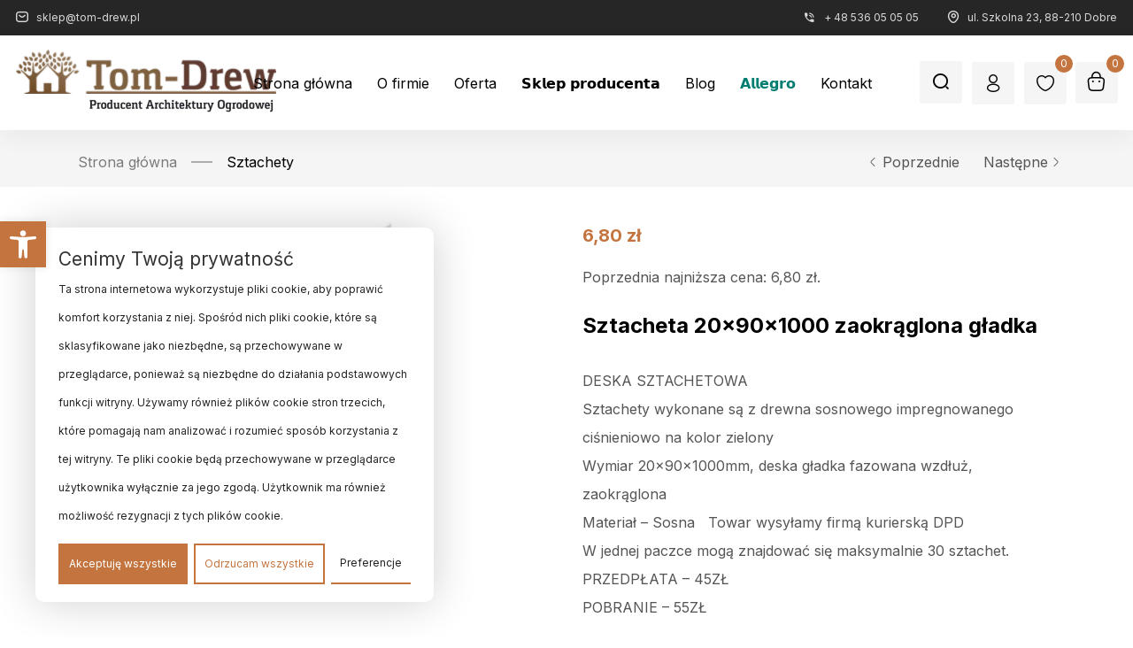

--- FILE ---
content_type: text/html; charset=UTF-8
request_url: https://tom-drew.pl/produkt/sztacheta-20x90x1000-zaokraglona-gladka/
body_size: 45699
content:
<!DOCTYPE html>
<html lang="pl-PL" prefix="og: https://ogp.me/ns#" class="no-js">
<head>
	<meta charset="UTF-8" />
	<meta name="viewport" content="width=device-width, initial-scale=1" />
	<link rel="profile" href="//gmpg.org/xfn/11" />
					<script>document.documentElement.className = document.documentElement.className + ' yes-js js_active js'</script>
				<style>img:is([sizes="auto" i], [sizes^="auto," i]) { contain-intrinsic-size: 3000px 1500px }</style>
	
<!-- Google Tag Manager for WordPress by gtm4wp.com -->
<script data-cfasync="false" data-pagespeed-no-defer>
	var gtm4wp_datalayer_name = "dataLayer";
	var dataLayer = dataLayer || [];
	const gtm4wp_use_sku_instead = false;
	const gtm4wp_currency = 'PLN';
	const gtm4wp_product_per_impression = 10;
	const gtm4wp_clear_ecommerce = false;
</script>
<!-- End Google Tag Manager for WordPress by gtm4wp.com -->
<!-- Optymalizacja wyszukiwarek według Rank Math - https://rankmath.com/ -->
<title>Sztacheta 20x90x1000 zaokrąglona gładka - TOMDREW</title>
<meta name="description" content="DESKA SZTACHETOWA Sztachety wykonane są z drewna sosnowego impregnowanego ciśnieniowo na kolor zielony Wymiar 20x90x1000mm, deska gładka fazowana wzdłuż, zaokrąglona Materiał – Sosna &nbsp; Towar wysyłamy firmą kurierską DPD W jednej paczce mogą znajdować się maksymalnie 30 sztachet. PRZEDPŁATA - 45ZŁ POBRANIE - 55ZŁ"/>
<meta name="robots" content="index, follow, max-snippet:-1, max-video-preview:-1, max-image-preview:large"/>
<link rel="canonical" href="https://tom-drew.pl/produkt/sztacheta-20x90x1000-zaokraglona-gladka/" />
<meta property="og:locale" content="pl_PL" />
<meta property="og:type" content="product" />
<meta property="og:title" content="Sztacheta 20x90x1000 zaokrąglona gładka - TOMDREW" />
<meta property="og:description" content="DESKA SZTACHETOWA Sztachety wykonane są z drewna sosnowego impregnowanego ciśnieniowo na kolor zielony Wymiar 20x90x1000mm, deska gładka fazowana wzdłuż, zaokrąglona Materiał – Sosna &nbsp; Towar wysyłamy firmą kurierską DPD W jednej paczce mogą znajdować się maksymalnie 30 sztachet. PRZEDPŁATA - 45ZŁ POBRANIE - 55ZŁ" />
<meta property="og:url" content="https://tom-drew.pl/produkt/sztacheta-20x90x1000-zaokraglona-gladka/" />
<meta property="og:site_name" content="TOMDREW" />
<meta property="og:updated_time" content="2025-11-13T13:56:00+01:00" />
<meta property="og:image" content="https://tom-drew.pl/wp-content/uploads/2023/11/Screenshot-2025-03-14-at-13-58-39-Sztacheta-2-x-9-x-80-cm-Majsterkowanie-w-Castoramie-1.png" />
<meta property="og:image:secure_url" content="https://tom-drew.pl/wp-content/uploads/2023/11/Screenshot-2025-03-14-at-13-58-39-Sztacheta-2-x-9-x-80-cm-Majsterkowanie-w-Castoramie-1.png" />
<meta property="og:image:width" content="354" />
<meta property="og:image:height" content="304" />
<meta property="og:image:alt" content="Sztacheta 20x90x1000 zaokrąglona gładka" />
<meta property="og:image:type" content="image/png" />
<meta property="product:price:amount" content="6.8" />
<meta property="product:price:currency" content="PLN" />
<meta property="product:availability" content="instock" />
<meta name="twitter:card" content="summary_large_image" />
<meta name="twitter:title" content="Sztacheta 20x90x1000 zaokrąglona gładka - TOMDREW" />
<meta name="twitter:description" content="DESKA SZTACHETOWA Sztachety wykonane są z drewna sosnowego impregnowanego ciśnieniowo na kolor zielony Wymiar 20x90x1000mm, deska gładka fazowana wzdłuż, zaokrąglona Materiał – Sosna &nbsp; Towar wysyłamy firmą kurierską DPD W jednej paczce mogą znajdować się maksymalnie 30 sztachet. PRZEDPŁATA - 45ZŁ POBRANIE - 55ZŁ" />
<meta name="twitter:image" content="https://tom-drew.pl/wp-content/uploads/2023/11/Screenshot-2025-03-14-at-13-58-39-Sztacheta-2-x-9-x-80-cm-Majsterkowanie-w-Castoramie-1.png" />
<meta name="twitter:label1" content="Cena" />
<meta name="twitter:data1" content="6,80&nbsp;&#122;&#322;" />
<meta name="twitter:label2" content="Dostępność" />
<meta name="twitter:data2" content="784 w magazynie" />
<script type="application/ld+json" class="rank-math-schema">{"@context":"https://schema.org","@graph":[{"@type":"Organization","@id":"https://tom-drew.pl/#organization","name":"TOMDREW"},{"@type":"WebSite","@id":"https://tom-drew.pl/#website","url":"https://tom-drew.pl","name":"TOMDREW","publisher":{"@id":"https://tom-drew.pl/#organization"},"inLanguage":"pl-PL"},{"@type":"ImageObject","@id":"https://tom-drew.pl/wp-content/uploads/2023/11/Screenshot-2025-03-14-at-13-58-39-Sztacheta-2-x-9-x-80-cm-Majsterkowanie-w-Castoramie-1.png","url":"https://tom-drew.pl/wp-content/uploads/2023/11/Screenshot-2025-03-14-at-13-58-39-Sztacheta-2-x-9-x-80-cm-Majsterkowanie-w-Castoramie-1.png","width":"354","height":"304","inLanguage":"pl-PL"},{"@type":"ItemPage","@id":"https://tom-drew.pl/produkt/sztacheta-20x90x1000-zaokraglona-gladka/#webpage","url":"https://tom-drew.pl/produkt/sztacheta-20x90x1000-zaokraglona-gladka/","name":"Sztacheta 20x90x1000 zaokr\u0105glona g\u0142adka - TOMDREW","datePublished":"2023-11-30T11:15:22+01:00","dateModified":"2025-11-13T13:56:00+01:00","isPartOf":{"@id":"https://tom-drew.pl/#website"},"primaryImageOfPage":{"@id":"https://tom-drew.pl/wp-content/uploads/2023/11/Screenshot-2025-03-14-at-13-58-39-Sztacheta-2-x-9-x-80-cm-Majsterkowanie-w-Castoramie-1.png"},"inLanguage":"pl-PL"},{"@type":"Product","name":"Sztacheta 20x90x1000 zaokr\u0105glona g\u0142adka - TOMDREW","description":"DESKA SZTACHETOWA Sztachety wykonane s\u0105 z drewna sosnowego impregnowanego ci\u015bnieniowo na kolor zielony Wymiar 20x90x1000mm, deska g\u0142adka fazowana wzd\u0142u\u017c, zaokr\u0105glona Materia\u0142 \u2013 Sosna &nbsp; Towar wysy\u0142amy firm\u0105 kuriersk\u0105 DPD W jednej paczce mog\u0105 znajdowa\u0107 si\u0119 maksymalnie 30 sztachet. PRZEDP\u0141ATA - 45Z\u0141 POBRANIE - 55Z\u0141","sku":"SZTACHETA 20X90X1000","category":"Sztachety","mainEntityOfPage":{"@id":"https://tom-drew.pl/produkt/sztacheta-20x90x1000-zaokraglona-gladka/#webpage"},"weight":{"@type":"QuantitativeValue","unitCode":"KGM","value":"0.99"},"height":{"@type":"QuantitativeValue","unitCode":"CMT","value":"1.6"},"width":{"@type":"QuantitativeValue","unitCode":"CMT","value":"100"},"depth":{"@type":"QuantitativeValue","unitCode":"CMT","value":"9"},"image":[{"@type":"ImageObject","url":"https://tom-drew.pl/wp-content/uploads/2023/11/Screenshot-2025-03-14-at-13-58-39-Sztacheta-2-x-9-x-80-cm-Majsterkowanie-w-Castoramie-1.png","height":"304","width":"354"}],"offers":{"@type":"Offer","price":"6.80","priceCurrency":"PLN","priceValidUntil":"2026-12-31","availability":"https://schema.org/InStock","itemCondition":"NewCondition","url":"https://tom-drew.pl/produkt/sztacheta-20x90x1000-zaokraglona-gladka/","seller":{"@type":"Organization","@id":"https://tom-drew.pl/","name":"TOMDREW","url":"https://tom-drew.pl","logo":""},"priceSpecification":{"price":"6.8","priceCurrency":"PLN","valueAddedTaxIncluded":"true"}},"@id":"https://tom-drew.pl/produkt/sztacheta-20x90x1000-zaokraglona-gladka/#richSnippet"}]}</script>
<!-- /Wtyczka Rank Math WordPress SEO -->

<link rel='dns-prefetch' href='//fonts.googleapis.com' />
<link rel="alternate" type="application/rss+xml" title="TOMDREW &raquo; Kanał z wpisami" href="https://tom-drew.pl/feed/" />
<link rel="alternate" type="application/rss+xml" title="TOMDREW &raquo; Kanał z komentarzami" href="https://tom-drew.pl/comments/feed/" />
<script type="text/javascript">
/* <![CDATA[ */
window._wpemojiSettings = {"baseUrl":"https:\/\/s.w.org\/images\/core\/emoji\/16.0.1\/72x72\/","ext":".png","svgUrl":"https:\/\/s.w.org\/images\/core\/emoji\/16.0.1\/svg\/","svgExt":".svg","source":{"concatemoji":"https:\/\/tom-drew.pl\/wp-includes\/js\/wp-emoji-release.min.js?ver=6.8.3"}};
/*! This file is auto-generated */
!function(s,n){var o,i,e;function c(e){try{var t={supportTests:e,timestamp:(new Date).valueOf()};sessionStorage.setItem(o,JSON.stringify(t))}catch(e){}}function p(e,t,n){e.clearRect(0,0,e.canvas.width,e.canvas.height),e.fillText(t,0,0);var t=new Uint32Array(e.getImageData(0,0,e.canvas.width,e.canvas.height).data),a=(e.clearRect(0,0,e.canvas.width,e.canvas.height),e.fillText(n,0,0),new Uint32Array(e.getImageData(0,0,e.canvas.width,e.canvas.height).data));return t.every(function(e,t){return e===a[t]})}function u(e,t){e.clearRect(0,0,e.canvas.width,e.canvas.height),e.fillText(t,0,0);for(var n=e.getImageData(16,16,1,1),a=0;a<n.data.length;a++)if(0!==n.data[a])return!1;return!0}function f(e,t,n,a){switch(t){case"flag":return n(e,"\ud83c\udff3\ufe0f\u200d\u26a7\ufe0f","\ud83c\udff3\ufe0f\u200b\u26a7\ufe0f")?!1:!n(e,"\ud83c\udde8\ud83c\uddf6","\ud83c\udde8\u200b\ud83c\uddf6")&&!n(e,"\ud83c\udff4\udb40\udc67\udb40\udc62\udb40\udc65\udb40\udc6e\udb40\udc67\udb40\udc7f","\ud83c\udff4\u200b\udb40\udc67\u200b\udb40\udc62\u200b\udb40\udc65\u200b\udb40\udc6e\u200b\udb40\udc67\u200b\udb40\udc7f");case"emoji":return!a(e,"\ud83e\udedf")}return!1}function g(e,t,n,a){var r="undefined"!=typeof WorkerGlobalScope&&self instanceof WorkerGlobalScope?new OffscreenCanvas(300,150):s.createElement("canvas"),o=r.getContext("2d",{willReadFrequently:!0}),i=(o.textBaseline="top",o.font="600 32px Arial",{});return e.forEach(function(e){i[e]=t(o,e,n,a)}),i}function t(e){var t=s.createElement("script");t.src=e,t.defer=!0,s.head.appendChild(t)}"undefined"!=typeof Promise&&(o="wpEmojiSettingsSupports",i=["flag","emoji"],n.supports={everything:!0,everythingExceptFlag:!0},e=new Promise(function(e){s.addEventListener("DOMContentLoaded",e,{once:!0})}),new Promise(function(t){var n=function(){try{var e=JSON.parse(sessionStorage.getItem(o));if("object"==typeof e&&"number"==typeof e.timestamp&&(new Date).valueOf()<e.timestamp+604800&&"object"==typeof e.supportTests)return e.supportTests}catch(e){}return null}();if(!n){if("undefined"!=typeof Worker&&"undefined"!=typeof OffscreenCanvas&&"undefined"!=typeof URL&&URL.createObjectURL&&"undefined"!=typeof Blob)try{var e="postMessage("+g.toString()+"("+[JSON.stringify(i),f.toString(),p.toString(),u.toString()].join(",")+"));",a=new Blob([e],{type:"text/javascript"}),r=new Worker(URL.createObjectURL(a),{name:"wpTestEmojiSupports"});return void(r.onmessage=function(e){c(n=e.data),r.terminate(),t(n)})}catch(e){}c(n=g(i,f,p,u))}t(n)}).then(function(e){for(var t in e)n.supports[t]=e[t],n.supports.everything=n.supports.everything&&n.supports[t],"flag"!==t&&(n.supports.everythingExceptFlag=n.supports.everythingExceptFlag&&n.supports[t]);n.supports.everythingExceptFlag=n.supports.everythingExceptFlag&&!n.supports.flag,n.DOMReady=!1,n.readyCallback=function(){n.DOMReady=!0}}).then(function(){return e}).then(function(){var e;n.supports.everything||(n.readyCallback(),(e=n.source||{}).concatemoji?t(e.concatemoji):e.wpemoji&&e.twemoji&&(t(e.twemoji),t(e.wpemoji)))}))}((window,document),window._wpemojiSettings);
/* ]]> */
</script>
<link rel='stylesheet' id='easy-autocomplete-css' href='https://tom-drew.pl/wp-content/plugins/woocommerce-products-filter/js/easy-autocomplete/easy-autocomplete.min.css?ver=3.3.4.4' type='text/css' media='all' />
<link rel='stylesheet' id='easy-autocomplete-theme-css' href='https://tom-drew.pl/wp-content/plugins/woocommerce-products-filter/js/easy-autocomplete/easy-autocomplete.themes.min.css?ver=3.3.4.4' type='text/css' media='all' />
<style id='wp-emoji-styles-inline-css' type='text/css'>

	img.wp-smiley, img.emoji {
		display: inline !important;
		border: none !important;
		box-shadow: none !important;
		height: 1em !important;
		width: 1em !important;
		margin: 0 0.07em !important;
		vertical-align: -0.1em !important;
		background: none !important;
		padding: 0 !important;
	}
</style>
<style id='classic-theme-styles-inline-css' type='text/css'>
/*! This file is auto-generated */
.wp-block-button__link{color:#fff;background-color:#32373c;border-radius:9999px;box-shadow:none;text-decoration:none;padding:calc(.667em + 2px) calc(1.333em + 2px);font-size:1.125em}.wp-block-file__button{background:#32373c;color:#fff;text-decoration:none}
</style>
<link rel='stylesheet' id='jquery-selectBox-css' href='https://tom-drew.pl/wp-content/plugins/yith-woocommerce-wishlist/assets/css/jquery.selectBox.css?ver=1.2.0' type='text/css' media='all' />
<link rel='stylesheet' id='woocommerce_prettyPhoto_css-css' href='//tom-drew.pl/wp-content/plugins/woocommerce/assets/css/prettyPhoto.css?ver=3.1.6' type='text/css' media='all' />
<link rel='stylesheet' id='yith-wcwl-main-css' href='https://tom-drew.pl/wp-content/plugins/yith-woocommerce-wishlist/assets/css/style.css?ver=4.6.0' type='text/css' media='all' />
<style id='yith-wcwl-main-inline-css' type='text/css'>
 :root { --color-add-to-wishlist-background: #333333; --color-add-to-wishlist-text: #FFFFFF; --color-add-to-wishlist-border: #333333; --color-add-to-wishlist-background-hover: #333333; --color-add-to-wishlist-text-hover: #FFFFFF; --color-add-to-wishlist-border-hover: #333333; --rounded-corners-radius: 16px; --color-add-to-cart-background: #333333; --color-add-to-cart-text: #FFFFFF; --color-add-to-cart-border: #333333; --color-add-to-cart-background-hover: #4F4F4F; --color-add-to-cart-text-hover: #FFFFFF; --color-add-to-cart-border-hover: #4F4F4F; --add-to-cart-rounded-corners-radius: 16px; --color-button-style-1-background: #333333; --color-button-style-1-text: #FFFFFF; --color-button-style-1-border: #333333; --color-button-style-1-background-hover: #4F4F4F; --color-button-style-1-text-hover: #FFFFFF; --color-button-style-1-border-hover: #4F4F4F; --color-button-style-2-background: #333333; --color-button-style-2-text: #FFFFFF; --color-button-style-2-border: #333333; --color-button-style-2-background-hover: #4F4F4F; --color-button-style-2-text-hover: #FFFFFF; --color-button-style-2-border-hover: #4F4F4F; --color-wishlist-table-background: #FFFFFF; --color-wishlist-table-text: #6d6c6c; --color-wishlist-table-border: #FFFFFF; --color-headers-background: #F4F4F4; --color-share-button-color: #FFFFFF; --color-share-button-color-hover: #FFFFFF; --color-fb-button-background: #39599E; --color-fb-button-background-hover: #595A5A; --color-tw-button-background: #45AFE2; --color-tw-button-background-hover: #595A5A; --color-pr-button-background: #AB2E31; --color-pr-button-background-hover: #595A5A; --color-em-button-background: #FBB102; --color-em-button-background-hover: #595A5A; --color-wa-button-background: #00A901; --color-wa-button-background-hover: #595A5A; --feedback-duration: 3s } 
 :root { --color-add-to-wishlist-background: #333333; --color-add-to-wishlist-text: #FFFFFF; --color-add-to-wishlist-border: #333333; --color-add-to-wishlist-background-hover: #333333; --color-add-to-wishlist-text-hover: #FFFFFF; --color-add-to-wishlist-border-hover: #333333; --rounded-corners-radius: 16px; --color-add-to-cart-background: #333333; --color-add-to-cart-text: #FFFFFF; --color-add-to-cart-border: #333333; --color-add-to-cart-background-hover: #4F4F4F; --color-add-to-cart-text-hover: #FFFFFF; --color-add-to-cart-border-hover: #4F4F4F; --add-to-cart-rounded-corners-radius: 16px; --color-button-style-1-background: #333333; --color-button-style-1-text: #FFFFFF; --color-button-style-1-border: #333333; --color-button-style-1-background-hover: #4F4F4F; --color-button-style-1-text-hover: #FFFFFF; --color-button-style-1-border-hover: #4F4F4F; --color-button-style-2-background: #333333; --color-button-style-2-text: #FFFFFF; --color-button-style-2-border: #333333; --color-button-style-2-background-hover: #4F4F4F; --color-button-style-2-text-hover: #FFFFFF; --color-button-style-2-border-hover: #4F4F4F; --color-wishlist-table-background: #FFFFFF; --color-wishlist-table-text: #6d6c6c; --color-wishlist-table-border: #FFFFFF; --color-headers-background: #F4F4F4; --color-share-button-color: #FFFFFF; --color-share-button-color-hover: #FFFFFF; --color-fb-button-background: #39599E; --color-fb-button-background-hover: #595A5A; --color-tw-button-background: #45AFE2; --color-tw-button-background-hover: #595A5A; --color-pr-button-background: #AB2E31; --color-pr-button-background-hover: #595A5A; --color-em-button-background: #FBB102; --color-em-button-background-hover: #595A5A; --color-wa-button-background: #00A901; --color-wa-button-background-hover: #595A5A; --feedback-duration: 3s } 
</style>
<style id='global-styles-inline-css' type='text/css'>
:root{--wp--preset--aspect-ratio--square: 1;--wp--preset--aspect-ratio--4-3: 4/3;--wp--preset--aspect-ratio--3-4: 3/4;--wp--preset--aspect-ratio--3-2: 3/2;--wp--preset--aspect-ratio--2-3: 2/3;--wp--preset--aspect-ratio--16-9: 16/9;--wp--preset--aspect-ratio--9-16: 9/16;--wp--preset--color--black: #000000;--wp--preset--color--cyan-bluish-gray: #abb8c3;--wp--preset--color--white: #ffffff;--wp--preset--color--pale-pink: #f78da7;--wp--preset--color--vivid-red: #cf2e2e;--wp--preset--color--luminous-vivid-orange: #ff6900;--wp--preset--color--luminous-vivid-amber: #fcb900;--wp--preset--color--light-green-cyan: #7bdcb5;--wp--preset--color--vivid-green-cyan: #00d084;--wp--preset--color--pale-cyan-blue: #8ed1fc;--wp--preset--color--vivid-cyan-blue: #0693e3;--wp--preset--color--vivid-purple: #9b51e0;--wp--preset--gradient--vivid-cyan-blue-to-vivid-purple: linear-gradient(135deg,rgba(6,147,227,1) 0%,rgb(155,81,224) 100%);--wp--preset--gradient--light-green-cyan-to-vivid-green-cyan: linear-gradient(135deg,rgb(122,220,180) 0%,rgb(0,208,130) 100%);--wp--preset--gradient--luminous-vivid-amber-to-luminous-vivid-orange: linear-gradient(135deg,rgba(252,185,0,1) 0%,rgba(255,105,0,1) 100%);--wp--preset--gradient--luminous-vivid-orange-to-vivid-red: linear-gradient(135deg,rgba(255,105,0,1) 0%,rgb(207,46,46) 100%);--wp--preset--gradient--very-light-gray-to-cyan-bluish-gray: linear-gradient(135deg,rgb(238,238,238) 0%,rgb(169,184,195) 100%);--wp--preset--gradient--cool-to-warm-spectrum: linear-gradient(135deg,rgb(74,234,220) 0%,rgb(151,120,209) 20%,rgb(207,42,186) 40%,rgb(238,44,130) 60%,rgb(251,105,98) 80%,rgb(254,248,76) 100%);--wp--preset--gradient--blush-light-purple: linear-gradient(135deg,rgb(255,206,236) 0%,rgb(152,150,240) 100%);--wp--preset--gradient--blush-bordeaux: linear-gradient(135deg,rgb(254,205,165) 0%,rgb(254,45,45) 50%,rgb(107,0,62) 100%);--wp--preset--gradient--luminous-dusk: linear-gradient(135deg,rgb(255,203,112) 0%,rgb(199,81,192) 50%,rgb(65,88,208) 100%);--wp--preset--gradient--pale-ocean: linear-gradient(135deg,rgb(255,245,203) 0%,rgb(182,227,212) 50%,rgb(51,167,181) 100%);--wp--preset--gradient--electric-grass: linear-gradient(135deg,rgb(202,248,128) 0%,rgb(113,206,126) 100%);--wp--preset--gradient--midnight: linear-gradient(135deg,rgb(2,3,129) 0%,rgb(40,116,252) 100%);--wp--preset--font-size--small: 13px;--wp--preset--font-size--medium: 20px;--wp--preset--font-size--large: 36px;--wp--preset--font-size--x-large: 42px;--wp--preset--spacing--20: 0.44rem;--wp--preset--spacing--30: 0.67rem;--wp--preset--spacing--40: 1rem;--wp--preset--spacing--50: 1.5rem;--wp--preset--spacing--60: 2.25rem;--wp--preset--spacing--70: 3.38rem;--wp--preset--spacing--80: 5.06rem;--wp--preset--shadow--natural: 6px 6px 9px rgba(0, 0, 0, 0.2);--wp--preset--shadow--deep: 12px 12px 50px rgba(0, 0, 0, 0.4);--wp--preset--shadow--sharp: 6px 6px 0px rgba(0, 0, 0, 0.2);--wp--preset--shadow--outlined: 6px 6px 0px -3px rgba(255, 255, 255, 1), 6px 6px rgba(0, 0, 0, 1);--wp--preset--shadow--crisp: 6px 6px 0px rgba(0, 0, 0, 1);}:where(.is-layout-flex){gap: 0.5em;}:where(.is-layout-grid){gap: 0.5em;}body .is-layout-flex{display: flex;}.is-layout-flex{flex-wrap: wrap;align-items: center;}.is-layout-flex > :is(*, div){margin: 0;}body .is-layout-grid{display: grid;}.is-layout-grid > :is(*, div){margin: 0;}:where(.wp-block-columns.is-layout-flex){gap: 2em;}:where(.wp-block-columns.is-layout-grid){gap: 2em;}:where(.wp-block-post-template.is-layout-flex){gap: 1.25em;}:where(.wp-block-post-template.is-layout-grid){gap: 1.25em;}.has-black-color{color: var(--wp--preset--color--black) !important;}.has-cyan-bluish-gray-color{color: var(--wp--preset--color--cyan-bluish-gray) !important;}.has-white-color{color: var(--wp--preset--color--white) !important;}.has-pale-pink-color{color: var(--wp--preset--color--pale-pink) !important;}.has-vivid-red-color{color: var(--wp--preset--color--vivid-red) !important;}.has-luminous-vivid-orange-color{color: var(--wp--preset--color--luminous-vivid-orange) !important;}.has-luminous-vivid-amber-color{color: var(--wp--preset--color--luminous-vivid-amber) !important;}.has-light-green-cyan-color{color: var(--wp--preset--color--light-green-cyan) !important;}.has-vivid-green-cyan-color{color: var(--wp--preset--color--vivid-green-cyan) !important;}.has-pale-cyan-blue-color{color: var(--wp--preset--color--pale-cyan-blue) !important;}.has-vivid-cyan-blue-color{color: var(--wp--preset--color--vivid-cyan-blue) !important;}.has-vivid-purple-color{color: var(--wp--preset--color--vivid-purple) !important;}.has-black-background-color{background-color: var(--wp--preset--color--black) !important;}.has-cyan-bluish-gray-background-color{background-color: var(--wp--preset--color--cyan-bluish-gray) !important;}.has-white-background-color{background-color: var(--wp--preset--color--white) !important;}.has-pale-pink-background-color{background-color: var(--wp--preset--color--pale-pink) !important;}.has-vivid-red-background-color{background-color: var(--wp--preset--color--vivid-red) !important;}.has-luminous-vivid-orange-background-color{background-color: var(--wp--preset--color--luminous-vivid-orange) !important;}.has-luminous-vivid-amber-background-color{background-color: var(--wp--preset--color--luminous-vivid-amber) !important;}.has-light-green-cyan-background-color{background-color: var(--wp--preset--color--light-green-cyan) !important;}.has-vivid-green-cyan-background-color{background-color: var(--wp--preset--color--vivid-green-cyan) !important;}.has-pale-cyan-blue-background-color{background-color: var(--wp--preset--color--pale-cyan-blue) !important;}.has-vivid-cyan-blue-background-color{background-color: var(--wp--preset--color--vivid-cyan-blue) !important;}.has-vivid-purple-background-color{background-color: var(--wp--preset--color--vivid-purple) !important;}.has-black-border-color{border-color: var(--wp--preset--color--black) !important;}.has-cyan-bluish-gray-border-color{border-color: var(--wp--preset--color--cyan-bluish-gray) !important;}.has-white-border-color{border-color: var(--wp--preset--color--white) !important;}.has-pale-pink-border-color{border-color: var(--wp--preset--color--pale-pink) !important;}.has-vivid-red-border-color{border-color: var(--wp--preset--color--vivid-red) !important;}.has-luminous-vivid-orange-border-color{border-color: var(--wp--preset--color--luminous-vivid-orange) !important;}.has-luminous-vivid-amber-border-color{border-color: var(--wp--preset--color--luminous-vivid-amber) !important;}.has-light-green-cyan-border-color{border-color: var(--wp--preset--color--light-green-cyan) !important;}.has-vivid-green-cyan-border-color{border-color: var(--wp--preset--color--vivid-green-cyan) !important;}.has-pale-cyan-blue-border-color{border-color: var(--wp--preset--color--pale-cyan-blue) !important;}.has-vivid-cyan-blue-border-color{border-color: var(--wp--preset--color--vivid-cyan-blue) !important;}.has-vivid-purple-border-color{border-color: var(--wp--preset--color--vivid-purple) !important;}.has-vivid-cyan-blue-to-vivid-purple-gradient-background{background: var(--wp--preset--gradient--vivid-cyan-blue-to-vivid-purple) !important;}.has-light-green-cyan-to-vivid-green-cyan-gradient-background{background: var(--wp--preset--gradient--light-green-cyan-to-vivid-green-cyan) !important;}.has-luminous-vivid-amber-to-luminous-vivid-orange-gradient-background{background: var(--wp--preset--gradient--luminous-vivid-amber-to-luminous-vivid-orange) !important;}.has-luminous-vivid-orange-to-vivid-red-gradient-background{background: var(--wp--preset--gradient--luminous-vivid-orange-to-vivid-red) !important;}.has-very-light-gray-to-cyan-bluish-gray-gradient-background{background: var(--wp--preset--gradient--very-light-gray-to-cyan-bluish-gray) !important;}.has-cool-to-warm-spectrum-gradient-background{background: var(--wp--preset--gradient--cool-to-warm-spectrum) !important;}.has-blush-light-purple-gradient-background{background: var(--wp--preset--gradient--blush-light-purple) !important;}.has-blush-bordeaux-gradient-background{background: var(--wp--preset--gradient--blush-bordeaux) !important;}.has-luminous-dusk-gradient-background{background: var(--wp--preset--gradient--luminous-dusk) !important;}.has-pale-ocean-gradient-background{background: var(--wp--preset--gradient--pale-ocean) !important;}.has-electric-grass-gradient-background{background: var(--wp--preset--gradient--electric-grass) !important;}.has-midnight-gradient-background{background: var(--wp--preset--gradient--midnight) !important;}.has-small-font-size{font-size: var(--wp--preset--font-size--small) !important;}.has-medium-font-size{font-size: var(--wp--preset--font-size--medium) !important;}.has-large-font-size{font-size: var(--wp--preset--font-size--large) !important;}.has-x-large-font-size{font-size: var(--wp--preset--font-size--x-large) !important;}
:where(.wp-block-post-template.is-layout-flex){gap: 1.25em;}:where(.wp-block-post-template.is-layout-grid){gap: 1.25em;}
:where(.wp-block-columns.is-layout-flex){gap: 2em;}:where(.wp-block-columns.is-layout-grid){gap: 2em;}
:root :where(.wp-block-pullquote){font-size: 1.5em;line-height: 1.6;}
</style>
<link rel='stylesheet' id='photoswipe-css' href='https://tom-drew.pl/wp-content/plugins/woocommerce/assets/css/photoswipe/photoswipe.min.css?ver=9.9.5' type='text/css' media='all' />
<link rel='stylesheet' id='photoswipe-default-skin-css' href='https://tom-drew.pl/wp-content/plugins/woocommerce/assets/css/photoswipe/default-skin/default-skin.min.css?ver=9.9.5' type='text/css' media='all' />
<link rel='stylesheet' id='woocommerce-layout-css' href='https://tom-drew.pl/wp-content/plugins/woocommerce/assets/css/woocommerce-layout.css?ver=9.9.5' type='text/css' media='all' />
<link rel='stylesheet' id='woocommerce-smallscreen-css' href='https://tom-drew.pl/wp-content/plugins/woocommerce/assets/css/woocommerce-smallscreen.css?ver=9.9.5' type='text/css' media='only screen and (max-width: 768px)' />
<link rel='stylesheet' id='woocommerce-general-css' href='https://tom-drew.pl/wp-content/plugins/woocommerce/assets/css/woocommerce.css?ver=9.9.5' type='text/css' media='all' />
<style id='woocommerce-inline-inline-css' type='text/css'>
.woocommerce form .form-row .required { visibility: visible; }
</style>
<link rel='stylesheet' id='woof-css' href='https://tom-drew.pl/wp-content/plugins/woocommerce-products-filter/css/front.css?ver=3.3.4.4' type='text/css' media='all' />
<style id='woof-inline-css' type='text/css'>

.woof_products_top_panel li span, .woof_products_top_panel2 li span{background: url(https://tom-drew.pl/wp-content/plugins/woocommerce-products-filter/img/delete.png);background-size: 14px 14px;background-repeat: no-repeat;background-position: right;}
.woof_edit_view{
                    display: none;
                }


</style>
<link rel='stylesheet' id='chosen-drop-down-css' href='https://tom-drew.pl/wp-content/plugins/woocommerce-products-filter/js/chosen/chosen.min.css?ver=3.3.4.4' type='text/css' media='all' />
<link rel='stylesheet' id='woof_by_author_html_items-css' href='https://tom-drew.pl/wp-content/plugins/woocommerce-products-filter/ext/by_author/css/by_author.css?ver=3.3.4.4' type='text/css' media='all' />
<link rel='stylesheet' id='woof_by_backorder_html_items-css' href='https://tom-drew.pl/wp-content/plugins/woocommerce-products-filter/ext/by_backorder/css/by_backorder.css?ver=3.3.4.4' type='text/css' media='all' />
<link rel='stylesheet' id='woof_by_featured_html_items-css' href='https://tom-drew.pl/wp-content/plugins/woocommerce-products-filter/ext/by_featured/css/by_featured.css?ver=3.3.4.4' type='text/css' media='all' />
<link rel='stylesheet' id='woof_by_instock_html_items-css' href='https://tom-drew.pl/wp-content/plugins/woocommerce-products-filter/ext/by_instock/css/by_instock.css?ver=3.3.4.4' type='text/css' media='all' />
<link rel='stylesheet' id='woof_by_onsales_html_items-css' href='https://tom-drew.pl/wp-content/plugins/woocommerce-products-filter/ext/by_onsales/css/by_onsales.css?ver=3.3.4.4' type='text/css' media='all' />
<link rel='stylesheet' id='woof_by_sku_html_items-css' href='https://tom-drew.pl/wp-content/plugins/woocommerce-products-filter/ext/by_sku/css/by_sku.css?ver=3.3.4.4' type='text/css' media='all' />
<link rel='stylesheet' id='woof_by_text_html_items-css' href='https://tom-drew.pl/wp-content/plugins/woocommerce-products-filter/ext/by_text/assets/css/front.css?ver=3.3.4.4' type='text/css' media='all' />
<link rel='stylesheet' id='woof_color_html_items-css' href='https://tom-drew.pl/wp-content/plugins/woocommerce-products-filter/ext/color/css/html_types/color.css?ver=3.3.4.4' type='text/css' media='all' />
<link rel='stylesheet' id='woof_image_html_items-css' href='https://tom-drew.pl/wp-content/plugins/woocommerce-products-filter/ext/image/css/html_types/image.css?ver=3.3.4.4' type='text/css' media='all' />
<link rel='stylesheet' id='woof_label_html_items-css' href='https://tom-drew.pl/wp-content/plugins/woocommerce-products-filter/ext/label/css/html_types/label.css?ver=3.3.4.4' type='text/css' media='all' />
<link rel='stylesheet' id='woof_select_hierarchy_html_items-css' href='https://tom-drew.pl/wp-content/plugins/woocommerce-products-filter/ext/select_hierarchy/css/html_types/select_hierarchy.css?ver=3.3.4.4' type='text/css' media='all' />
<link rel='stylesheet' id='woof_select_radio_check_html_items-css' href='https://tom-drew.pl/wp-content/plugins/woocommerce-products-filter/ext/select_radio_check/css/html_types/select_radio_check.css?ver=3.3.4.4' type='text/css' media='all' />
<link rel='stylesheet' id='woof_slider_html_items-css' href='https://tom-drew.pl/wp-content/plugins/woocommerce-products-filter/ext/slider/css/html_types/slider.css?ver=3.3.4.4' type='text/css' media='all' />
<link rel='stylesheet' id='woof_sd_html_items_checkbox-css' href='https://tom-drew.pl/wp-content/plugins/woocommerce-products-filter/ext/smart_designer/css/elements/checkbox.css?ver=3.3.4.4' type='text/css' media='all' />
<link rel='stylesheet' id='woof_sd_html_items_radio-css' href='https://tom-drew.pl/wp-content/plugins/woocommerce-products-filter/ext/smart_designer/css/elements/radio.css?ver=3.3.4.4' type='text/css' media='all' />
<link rel='stylesheet' id='woof_sd_html_items_switcher-css' href='https://tom-drew.pl/wp-content/plugins/woocommerce-products-filter/ext/smart_designer/css/elements/switcher.css?ver=3.3.4.4' type='text/css' media='all' />
<link rel='stylesheet' id='woof_sd_html_items_color-css' href='https://tom-drew.pl/wp-content/plugins/woocommerce-products-filter/ext/smart_designer/css/elements/color.css?ver=3.3.4.4' type='text/css' media='all' />
<link rel='stylesheet' id='woof_sd_html_items_tooltip-css' href='https://tom-drew.pl/wp-content/plugins/woocommerce-products-filter/ext/smart_designer/css/tooltip.css?ver=3.3.4.4' type='text/css' media='all' />
<link rel='stylesheet' id='woof_sd_html_items_front-css' href='https://tom-drew.pl/wp-content/plugins/woocommerce-products-filter/ext/smart_designer/css/front.css?ver=3.3.4.4' type='text/css' media='all' />
<link rel='stylesheet' id='woof-switcher23-css' href='https://tom-drew.pl/wp-content/plugins/woocommerce-products-filter/css/switcher.css?ver=3.3.4.4' type='text/css' media='all' />
<link rel='stylesheet' id='pojo-a11y-css' href='https://tom-drew.pl/wp-content/plugins/pojo-accessibility/modules/legacy/assets/css/style.min.css?ver=1.0.0' type='text/css' media='all' />
<link rel='stylesheet' id='woo-variation-swatches-css' href='https://tom-drew.pl/wp-content/plugins/woo-variation-swatches/assets/css/frontend.min.css?ver=1740140661' type='text/css' media='all' />
<style id='woo-variation-swatches-inline-css' type='text/css'>
:root {
--wvs-tick:url("data:image/svg+xml;utf8,%3Csvg filter='drop-shadow(0px 0px 2px rgb(0 0 0 / .8))' xmlns='http://www.w3.org/2000/svg'  viewBox='0 0 30 30'%3E%3Cpath fill='none' stroke='%23ffffff' stroke-linecap='round' stroke-linejoin='round' stroke-width='4' d='M4 16L11 23 27 7'/%3E%3C/svg%3E");

--wvs-cross:url("data:image/svg+xml;utf8,%3Csvg filter='drop-shadow(0px 0px 5px rgb(255 255 255 / .6))' xmlns='http://www.w3.org/2000/svg' width='72px' height='72px' viewBox='0 0 24 24'%3E%3Cpath fill='none' stroke='%23ff0000' stroke-linecap='round' stroke-width='0.6' d='M5 5L19 19M19 5L5 19'/%3E%3C/svg%3E");
--wvs-single-product-item-width:30px;
--wvs-single-product-item-height:30px;
--wvs-single-product-item-font-size:16px}
</style>
<link rel='stylesheet' id='brands-styles-css' href='https://tom-drew.pl/wp-content/plugins/woocommerce/assets/css/brands.css?ver=9.9.5' type='text/css' media='all' />
<link rel='stylesheet' id='hara-theme-fonts-css' href='https://fonts.googleapis.com/css?family=Inter%3A400%2C500%2C600%2C700%7CCormorant%20Garamond%3A400%2C500%2C600%2C700&#038;subset=latin%2Clatin-ext&#038;display=swap' type='text/css' media='all' />
<link rel='stylesheet' id='flexible-shipping-free-shipping-css' href='https://tom-drew.pl/wp-content/plugins/flexible-shipping/assets/dist/css/free-shipping.css?ver=6.2.1.2' type='text/css' media='all' />
<link rel='stylesheet' id='elementor-frontend-css' href='https://tom-drew.pl/wp-content/plugins/elementor/assets/css/frontend.min.css?ver=3.29.2' type='text/css' media='all' />
<style id='elementor-frontend-inline-css' type='text/css'>
.elementor-kit-7{--e-global-color-primary:#6EC1E4;--e-global-color-secondary:#54595F;--e-global-color-text:#7A7A7A;--e-global-color-accent:#61CE70;--e-global-typography-primary-font-family:"Roboto";--e-global-typography-primary-font-weight:600;--e-global-typography-secondary-font-family:"Roboto Slab";--e-global-typography-secondary-font-weight:400;--e-global-typography-text-font-family:"Roboto";--e-global-typography-text-font-weight:400;--e-global-typography-accent-font-family:"Roboto";--e-global-typography-accent-font-weight:500;}.elementor-section.elementor-section-boxed > .elementor-container{max-width:1356px;}.e-con{--container-max-width:1356px;}.elementor-widget:not(:last-child){margin-block-end:20px;}.elementor-element{--widgets-spacing:20px 20px;--widgets-spacing-row:20px;--widgets-spacing-column:20px;}{}h1.page-title{display:var(--page-title-display);}@media(max-width:1024px){.elementor-section.elementor-section-boxed > .elementor-container{max-width:1024px;}.e-con{--container-max-width:1024px;}}@media(max-width:767px){.elementor-section.elementor-section-boxed > .elementor-container{max-width:767px;}.e-con{--container-max-width:767px;}}
.elementor-6256 .elementor-element.elementor-element-172154b2 > .elementor-container > .elementor-column > .elementor-widget-wrap{align-content:center;align-items:center;}.elementor-6256 .elementor-element.elementor-element-172154b2:not(.elementor-motion-effects-element-type-background), .elementor-6256 .elementor-element.elementor-element-172154b2 > .elementor-motion-effects-container > .elementor-motion-effects-layer{background-color:#262626;}.elementor-6256 .elementor-element.elementor-element-172154b2{transition:background 0.3s, border 0.3s, border-radius 0.3s, box-shadow 0.3s;padding:3px 0px 3px 0px;}.elementor-6256 .elementor-element.elementor-element-172154b2 > .elementor-background-overlay{transition:background 0.3s, border-radius 0.3s, opacity 0.3s;}.elementor-6256 .elementor-element.elementor-element-5e064cb .elementor-icon-list-icon i{color:#D9D9D9;transition:color 0.3s;}.elementor-6256 .elementor-element.elementor-element-5e064cb .elementor-icon-list-icon svg{fill:#D9D9D9;transition:fill 0.3s;}.elementor-6256 .elementor-element.elementor-element-5e064cb{--e-icon-list-icon-size:14px;--e-icon-list-icon-align:left;--e-icon-list-icon-margin:0 calc(var(--e-icon-list-icon-size, 1em) * 0.25) 0 0;--icon-vertical-offset:0px;}.elementor-6256 .elementor-element.elementor-element-5e064cb .elementor-icon-list-item > .elementor-icon-list-text, .elementor-6256 .elementor-element.elementor-element-5e064cb .elementor-icon-list-item > a{font-size:12px;line-height:18px;}.elementor-6256 .elementor-element.elementor-element-5e064cb .elementor-icon-list-text{color:#D9D9D9;transition:color 0.3s;}.elementor-6256 .elementor-element.elementor-element-289c5fdc.elementor-column > .elementor-widget-wrap{justify-content:flex-end;}.elementor-6256 .elementor-element.elementor-element-31cfd6c8 .elementor-icon-list-icon i{color:#D9D9D9;transition:color 0.3s;}.elementor-6256 .elementor-element.elementor-element-31cfd6c8 .elementor-icon-list-icon svg{fill:#D9D9D9;transition:fill 0.3s;}.elementor-6256 .elementor-element.elementor-element-31cfd6c8{--e-icon-list-icon-size:14px;--e-icon-list-icon-align:left;--e-icon-list-icon-margin:0 calc(var(--e-icon-list-icon-size, 1em) * 0.25) 0 0;--icon-vertical-offset:0px;}.elementor-6256 .elementor-element.elementor-element-31cfd6c8 .elementor-icon-list-item > .elementor-icon-list-text, .elementor-6256 .elementor-element.elementor-element-31cfd6c8 .elementor-icon-list-item > a{font-size:12px;line-height:18px;}.elementor-6256 .elementor-element.elementor-element-31cfd6c8 .elementor-icon-list-text{color:#D9D9D9;transition:color 0.3s;}.elementor-6256 .elementor-element.elementor-element-413e570c > .elementor-widget-container{margin:0px 0px 0px 32px;}.elementor-6256 .elementor-element.elementor-element-413e570c .elementor-icon-list-icon i{color:#D9D9D9;transition:color 0.3s;}.elementor-6256 .elementor-element.elementor-element-413e570c .elementor-icon-list-icon svg{fill:#D9D9D9;transition:fill 0.3s;}.elementor-6256 .elementor-element.elementor-element-413e570c{--e-icon-list-icon-size:14px;--e-icon-list-icon-align:left;--e-icon-list-icon-margin:0 calc(var(--e-icon-list-icon-size, 1em) * 0.25) 0 0;--icon-vertical-offset:0px;}.elementor-6256 .elementor-element.elementor-element-413e570c .elementor-icon-list-item > .elementor-icon-list-text, .elementor-6256 .elementor-element.elementor-element-413e570c .elementor-icon-list-item > a{font-size:12px;line-height:18px;}.elementor-6256 .elementor-element.elementor-element-413e570c .elementor-icon-list-text{color:#D9D9D9;transition:color 0.3s;}.elementor-6256 .elementor-element.elementor-element-4942623a > .elementor-container > .elementor-column > .elementor-widget-wrap{align-content:center;align-items:center;}.elementor-6256 .elementor-element.elementor-element-4942623a{box-shadow:0px 8px 24px 0px rgba(0, 0, 0, 0.05);padding:16px 0px 16px 0px;}.elementor-6256 .elementor-element.elementor-element-7e644991 img{max-width:400px;}.elementor-6256 .elementor-element.elementor-element-577db05f .elementor-nav-menu{justify-content:center !important;}.elementor-6256 .elementor-element.elementor-element-577db05f .elementor-nav-menu--main.tbay-horizontal >ul > li> a{color:#000000;}.elementor-6256 .elementor-element.elementor-element-577db05f .elementor-nav-menu--main.tbay-horizontal >ul > li > a i{color:#000000;}.elementor-6256 .elementor-element.elementor-element-577db05f .elementor-nav-menu--main.tbay-horizontal >ul > li> .caret:before{background-color:#000000;}.elementor-6256 .elementor-element.elementor-element-577db05f .elementor-nav-menu--main .elementor-item{padding:16px 0px 16px 0px;}.elementor-6256 .elementor-element.elementor-element-577db05f .elementor-nav-menu--main .dropdown-menu .elementor-item{padding:0;}.elementor-6256 .elementor-element.elementor-element-5f9794fe.elementor-column > .elementor-widget-wrap{justify-content:flex-end;}.elementor-6256 .elementor-element.elementor-element-5f9794fe > div.elementor-element-populated{padding:0px 8px 0px 0px !important;}.elementor-6256 .elementor-element.elementor-element-174af95a .btn-search-icon > i,
                    .elementor-6256 .elementor-element.elementor-element-174af95a .btn-search-icon > svg{font-size:18px;padding:15px 15px 12px 15px;background-color:#F5F5F5;}.elementor-6256 .elementor-element.elementor-element-174af95a .btn-search-icon > i{border-radius:3px 3px 3px 3px;color:#000000;}.elementor-6256 .elementor-element.elementor-element-174af95a .btn-search-icon > svg{fill:#000000;}.elementor-6256 .elementor-element.elementor-element-174af95a .btn-search-icon > i:hover{color:#FFFFFF;}.elementor-6256 .elementor-element.elementor-element-174af95a .btn-search-icon > svg:hover{fill:#FFFFFF;}.elementor-6256 .elementor-element.elementor-element-174af95a .btn-search-icon > i:hover,
                    .elementor-6256 .elementor-element.elementor-element-174af95a .btn-search-icon > svg:hover{background-color:#007D71;}.elementor-6256 .elementor-element.elementor-element-6bd55980 > .elementor-widget-container{margin:0px 0px 0px 11px;}.elementor-6256 .elementor-element.elementor-element-6bd55980 .tbay-login a i{font-size:20px !important;}.elementor-6256 .elementor-element.elementor-element-6bd55980 .tbay-login > a{border-radius:3px 3px 3px 3px;background-color:#F5F5F5;}.elementor-6256 .elementor-element.elementor-element-6bd55980 .tbay-login > a:hover i{color:#FFFFFF;}.elementor-6256 .elementor-element.elementor-element-6bd55980 .tbay-login > a:hover{background-color:#007D71;}.elementor-6256 .elementor-element.elementor-element-4d1e78e1 > .elementor-widget-container{margin:0px 0px 0px 11px;}.elementor-6256 .elementor-element.elementor-element-4d1e78e1 .top-wishlist > a{background-color:#F5F5F5;border-radius:3px 3px 3px 3px;}.elementor-6256 .elementor-element.elementor-element-4d1e78e1 .top-wishlist a:hover i{color:#FFFFFF;}.elementor-6256 .elementor-element.elementor-element-4d1e78e1 .top-wishlist a:hover{background-color:#007D71;}.elementor-6256 .elementor-element.elementor-element-4d1e78e1 .top-wishlist .count_wishlist{font-size:12px;font-weight:400;background:#C4743F;top:-8px;left:35px;}.elementor-6256 .elementor-element.elementor-element-550fbf78 > .elementor-widget-container{margin:0px 0px 0px 10px;}.elementor-6256 .elementor-element.elementor-element-550fbf78 .cart-dropdown .cart-icon{background-color:#F5F5F5;border-radius:3px 3px 3px 3px;}.elementor-6256 .elementor-element.elementor-element-550fbf78 .cart-dropdown .cart-icon:hover{color:#FFFFFF;background-color:#007D71;}.elementor-6256 .elementor-element.elementor-element-550fbf78 .cart-icon span.mini-cart-items{font-size:12px;font-weight:400;background:#C4743F;top:-8px;left:35px;}.elementor-6256 .elementor-element.elementor-element-550fbf78 .cart-popup .dropdown-menu.show{inset:51px 0px auto auto !important;}.rtl .elementor-6256 .elementor-element.elementor-element-550fbf78 .cart-popup .dropdown-menu.show{inset:51px auto auto 0px !important;}@media(min-width:768px){.elementor-6256 .elementor-element.elementor-element-3f23bf44{width:37.333%;}.elementor-6256 .elementor-element.elementor-element-289c5fdc{width:62.667%;}.elementor-6256 .elementor-element.elementor-element-5936e71c{width:19.394%;}.elementor-6256 .elementor-element.elementor-element-5c327995{width:60.507%;}.elementor-6256 .elementor-element.elementor-element-5f9794fe{width:19.359%;}}
.elementor-6270 .elementor-element.elementor-element-26720d9:not(.elementor-motion-effects-element-type-background), .elementor-6270 .elementor-element.elementor-element-26720d9 > .elementor-motion-effects-container > .elementor-motion-effects-layer{background-color:#F5F5F5;}.elementor-6270 .elementor-element.elementor-element-26720d9{transition:background 0.3s, border 0.3s, border-radius 0.3s, box-shadow 0.3s;padding:81px 0px 79px 0px;}.elementor-6270 .elementor-element.elementor-element-26720d9 > .elementor-background-overlay{transition:background 0.3s, border-radius 0.3s, opacity 0.3s;}.elementor-6270 .elementor-element.elementor-element-e12917a > .elementor-element-populated{margin:0px 0px 0px 15px;--e-column-margin-right:0px;--e-column-margin-left:15px;}.elementor-6270 .elementor-element.elementor-element-7d8f73d > .elementor-widget-container{margin:0px 0px 23px 0px;}.elementor-6270 .elementor-element.elementor-element-7d8f73d .elementor-heading-title{font-family:"Cormorant Garamond", Sans-serif;font-size:24px;font-weight:700;line-height:36px;}.elementor-6270 .elementor-element.elementor-element-cd2e6d4 > .elementor-widget-container{margin:0px 45px 27px 0px;}.elementor-6270 .elementor-element.elementor-element-cd2e6d4{font-size:14px;}.elementor-6270 .elementor-element.elementor-element-59170b0 > .elementor-widget-container{margin:0px 0px 0px 5px;}.elementor-6270 .elementor-element.elementor-element-59170b0 .elementor-icon-box-wrapper{text-align:left;}.elementor-6270 .elementor-element.elementor-element-59170b0 .elementor-icon-box-title{margin-bottom:3px;color:#000000;}.elementor-6270 .elementor-element.elementor-element-59170b0 .elementor-icon-box-title, .elementor-6270 .elementor-element.elementor-element-59170b0 .elementor-icon-box-title a{font-size:12px;font-weight:700;text-transform:uppercase;line-height:1em;}.elementor-6270 .elementor-element.elementor-element-59170b0 .elementor-icon-box-description{font-family:"Cormorant Garamond", Sans-serif;font-size:32px;font-weight:700;line-height:48px;color:#000000;}.elementor-6270 .elementor-element.elementor-element-5d75db4{--grid-template-columns:repeat(0, auto);--icon-size:14px;--grid-column-gap:25px;--grid-row-gap:0px;}.elementor-6270 .elementor-element.elementor-element-5d75db4 > .elementor-widget-container{padding:23px 0px 0px 4px;}.elementor-6270 .elementor-element.elementor-element-5d75db4 .elementor-social-icon{background-color:#FFFFFF00;--icon-padding:0em;}.elementor-6270 .elementor-element.elementor-element-5d75db4 .elementor-social-icon i{color:#555555;}.elementor-6270 .elementor-element.elementor-element-5d75db4 .elementor-social-icon svg{fill:#555555;}.elementor-6270 .elementor-element.elementor-element-5d75db4 .elementor-social-icon:hover i{color:#C4743F;}.elementor-6270 .elementor-element.elementor-element-5d75db4 .elementor-social-icon:hover svg{fill:#C4743F;}.elementor-6270 .elementor-element.elementor-element-b2bed8a > .elementor-widget-container{margin:0px 0px 23px 0px;}.elementor-6270 .elementor-element.elementor-element-b2bed8a .elementor-heading-title{font-family:"Cormorant Garamond", Sans-serif;font-size:24px;font-weight:700;line-height:36px;}.elementor-6270 .elementor-element.elementor-element-68253ab > .elementor-widget-container{margin:0px 0px 20px 0px;}.elementor-6270 .elementor-element.elementor-element-68253ab{font-size:14px;font-weight:400;}.elementor-6270 .elementor-element.elementor-element-94989b5 > .elementor-widget-container{margin:0px 0px 23px 0px;}.elementor-6270 .elementor-element.elementor-element-94989b5 .elementor-heading-title{font-family:"Cormorant Garamond", Sans-serif;font-size:24px;font-weight:700;line-height:36px;}.elementor-6270 .elementor-element.elementor-element-ac709cf{font-size:14px;}.elementor-6270 .elementor-element.elementor-element-f2f6263{font-size:14px;}.elementor-6270 .elementor-element.elementor-element-39f882c > .elementor-widget-container{margin:0px 0px 23px 0px;}.elementor-6270 .elementor-element.elementor-element-39f882c .elementor-heading-title{font-family:"Cormorant Garamond", Sans-serif;font-size:24px;font-weight:700;line-height:36px;}.elementor-6270 .elementor-element.elementor-element-bbb2083 > .elementor-widget-container{margin:0px 0px 23px 0px;}.elementor-6270 .elementor-element.elementor-element-bbb2083{font-size:14px;}.elementor-6270 .elementor-element.elementor-element-4faac5a > .elementor-widget-container{margin:0px 0px 23px 0px;}.elementor-6270 .elementor-element.elementor-element-4faac5a{font-size:14px;}.elementor-6270 .elementor-element.elementor-element-cc9a089{text-align:left;}.elementor-6270 .elementor-element.elementor-element-f68ac65:not(.elementor-motion-effects-element-type-background), .elementor-6270 .elementor-element.elementor-element-f68ac65 > .elementor-motion-effects-container > .elementor-motion-effects-layer{background-color:#E9E9E9;}.elementor-6270 .elementor-element.elementor-element-f68ac65{transition:background 0.3s, border 0.3s, border-radius 0.3s, box-shadow 0.3s;padding:32px 0px 32px 0px;}.elementor-6270 .elementor-element.elementor-element-f68ac65 > .elementor-background-overlay{transition:background 0.3s, border-radius 0.3s, opacity 0.3s;}.elementor-6270 .elementor-element.elementor-element-ab59197 > .elementor-widget-container{margin:0px 0px 0px 15px;}.elementor-6270 .elementor-element.elementor-element-ab59197{font-size:14px;line-height:21px;}.elementor-6270 .elementor-element.elementor-element-07a4ff0.elementor-column > .elementor-widget-wrap{justify-content:flex-end;}.elementor-6270 .elementor-element.elementor-element-0acc158 .elementor-nav-menu{justify-content:flex-end !important;}.elementor-6270 .elementor-element.elementor-element-0acc158 > .elementor-widget-container{margin:0px 15px 0px 0px;}.elementor-6270 .elementor-element.elementor-element-0acc158 .elementor-nav-menu--main >ul > li> a{font-size:14px;line-height:21px;}.elementor-6270 .elementor-element.elementor-element-0acc158 .elementor-nav-menu--main .elementor-item{margin:0px 0px 0px 24px;}.elementor-6270 .elementor-element.elementor-element-0acc158 .elementor-nav-menu--main .dropdown-menu .elementor-item{margin:0;}@media(max-width:1024px){.elementor-6270 .elementor-element.elementor-element-e12917a > .elementor-element-populated{margin:0px 0px 40px 0px;--e-column-margin-right:0px;--e-column-margin-left:0px;}.elementor-6270 .elementor-element.elementor-element-59170b0 > .elementor-widget-container{margin:0px 0px 0px 0px;}.elementor-6270 .elementor-element.elementor-element-5d75db4 > .elementor-widget-container{padding:16px 0px 0px 0px;}.elementor-6270 .elementor-element.elementor-element-f4c4e46 > .elementor-element-populated{margin:0px 0px 40px 0px;--e-column-margin-right:0px;--e-column-margin-left:0px;}.elementor-6270 .elementor-element.elementor-element-ab59197 > .elementor-widget-container{margin:0px 0px 0px 0px;}.elementor-6270 .elementor-element.elementor-element-0acc158 > .elementor-widget-container{margin:0px 0px 0px 0px;}}@media(max-width:767px){.elementor-6270 .elementor-element.elementor-element-26720d9{padding:40px 0px 40px 0px;}.elementor-6270 .elementor-element.elementor-element-7d8f73d > .elementor-widget-container{margin:0px 0px 15px 0px;}.elementor-6270 .elementor-element.elementor-element-cd2e6d4 > .elementor-widget-container{margin:0px 0px 30px 0px;}.elementor-6270 .elementor-element.elementor-element-59170b0 .elementor-icon-box-wrapper{text-align:left;}.elementor-6270 .elementor-element.elementor-element-59170b0 .elementor-icon-box-description{font-size:24px;line-height:36px;}.elementor-6270 .elementor-element.elementor-element-b2bed8a > .elementor-widget-container{margin:0px 0px 15px 0px;}.elementor-6270 .elementor-element.elementor-element-94989b5 > .elementor-widget-container{margin:0px 0px 15px 0px;}.elementor-6270 .elementor-element.elementor-element-39f882c > .elementor-widget-container{margin:0px 0px 15px 0px;}.elementor-6270 .elementor-element.elementor-element-ab59197 > .elementor-widget-container{margin:20px 0px 0px 0px;}.elementor-6270 .elementor-element.elementor-element-ab59197{text-align:left;}.elementor-6270 .elementor-element.elementor-element-07a4ff0.elementor-column > .elementor-widget-wrap{justify-content:flex-start;}.elementor-6270 .elementor-element.elementor-element-0acc158 .elementor-nav-menu{justify-content:flex-start !important;}.elementor-6270 .elementor-element.elementor-element-0acc158 .elementor-nav-menu--main .elementor-item{margin:0px 24px 0px 0px;}.elementor-6270 .elementor-element.elementor-element-0acc158 .elementor-nav-menu--main .dropdown-menu .elementor-item{margin:0;}}@media(max-width:1024px) and (min-width:768px){.elementor-6270 .elementor-element.elementor-element-e12917a{width:50%;}.elementor-6270 .elementor-element.elementor-element-f4c4e46{width:50%;}.elementor-6270 .elementor-element.elementor-element-9ffd5cc{width:50%;}}
</style>
<link rel='stylesheet' id='font-awesome-5-all-css' href='https://tom-drew.pl/wp-content/plugins/elementor/assets/lib/font-awesome/css/all.min.css?ver=3.29.2' type='text/css' media='all' />
<link rel='stylesheet' id='font-awesome-4-shim-css' href='https://tom-drew.pl/wp-content/plugins/elementor/assets/lib/font-awesome/css/v4-shims.min.css?ver=3.29.2' type='text/css' media='all' />
<link rel='stylesheet' id='bootstrap-css' href='https://tom-drew.pl/wp-content/themes/hara/css/bootstrap.css?ver=5.1' type='text/css' media='all' />
<link rel='stylesheet' id='hara-template-css' href='https://tom-drew.pl/wp-content/themes/hara/css/template.css?ver=1.0' type='text/css' media='all' />
<link rel='stylesheet' id='hara-style-css' href='https://tom-drew.pl/wp-content/themes/hara/style.css?ver=1.0' type='text/css' media='all' />
<style id='hara-style-inline-css' type='text/css'>
:root {--tb-theme-color: #c4743f;--tb-theme-color-hover: #ba6e3b;--tb-header-mobile-bg: #fff;--tb-back-to-top-bg: #fff;--tb-back-to-top-bg-hover: #C4743F;--tb-back-to-top-color: #dd9933;--tb-back-to-top-color-hover: #fff;--tb-header-mobile-color: #000;}:root {--tb-text-primary-font: Inter, sans-serif;--tb-text-second-font: Cormorant Garamond, sans-serif;}/* Theme Options Styles */.checkout-logo img {max-width: 120px;}@media (max-width: 1199px) {/* Limit logo image height for mobile according to mobile header height */.mobile-logo a img {width: 100px;}.mobile-logo a img {padding-top: 5px;}}@media screen and (max-width: 782px) {html body.admin-bar{top: -46px !important;position: relative;}}/* Custom CSS */@media screen and (max-width: 767px) {body #message-purchased {display: none !important;}}@media (min-width: 1200px) {.slick-vertical div.slick-list {min-height: 304px !important;}}
</style>
<link rel='stylesheet' id='font-awesome-css' href='https://tom-drew.pl/wp-content/plugins/elementor/assets/lib/font-awesome/css/font-awesome.min.css?ver=4.7.0' type='text/css' media='all' />
<style id='font-awesome-inline-css' type='text/css'>
[data-font="FontAwesome"]:before {font-family: 'FontAwesome' !important;content: attr(data-icon) !important;speak: none !important;font-weight: normal !important;font-variant: normal !important;text-transform: none !important;line-height: 1 !important;font-style: normal !important;-webkit-font-smoothing: antialiased !important;-moz-osx-font-smoothing: grayscale !important;}
</style>
<link rel='stylesheet' id='hara-font-tbay-custom-css' href='https://tom-drew.pl/wp-content/themes/hara/css/font-tbay-custom.css?ver=1.0.0' type='text/css' media='all' />
<link rel='stylesheet' id='simple-line-icons-css' href='https://tom-drew.pl/wp-content/themes/hara/css/simple-line-icons.css?ver=2.4.0' type='text/css' media='all' />
<link rel='stylesheet' id='material-design-iconic-font-css' href='https://tom-drew.pl/wp-content/themes/hara/css/material-design-iconic-font.css?ver=2.2.0' type='text/css' media='all' />
<link rel='stylesheet' id='animate-css' href='https://tom-drew.pl/wp-content/themes/hara/css/animate.css?ver=3.5.0' type='text/css' media='all' />
<link rel='stylesheet' id='jquery-treeview-css' href='https://tom-drew.pl/wp-content/themes/hara/css/jquery.treeview.css?ver=1.0.0' type='text/css' media='all' />
<link rel='stylesheet' id='magnific-popup-css' href='https://tom-drew.pl/wp-content/themes/hara/css/magnific-popup.css?ver=1.1.0' type='text/css' media='all' />
<link rel='stylesheet' id='elementor-gf-local-roboto-css' href='https://tom-drew.pl/wp-content/uploads/elementor/google-fonts/css/roboto.css?ver=1742898573' type='text/css' media='all' />
<link rel='stylesheet' id='elementor-gf-local-robotoslab-css' href='https://tom-drew.pl/wp-content/uploads/elementor/google-fonts/css/robotoslab.css?ver=1742898577' type='text/css' media='all' />
<link rel='stylesheet' id='elementor-gf-local-cormorantgaramond-css' href='https://tom-drew.pl/wp-content/uploads/elementor/google-fonts/css/cormorantgaramond.css?ver=1742898581' type='text/css' media='all' />
<script type="text/template" id="tmpl-variation-template">
	<div class="woocommerce-variation-description">{{{ data.variation.variation_description }}}</div>
	<div class="woocommerce-variation-price">{{{ data.variation.price_html }}}</div>
	<div class="woocommerce-variation-availability">{{{ data.variation.availability_html }}}</div>
</script>
<script type="text/template" id="tmpl-unavailable-variation-template">
	<p role="alert">Przepraszamy, ten produkt jest niedostępny. Prosimy wybrać inną kombinację.</p>
</script>
<script type="text/javascript" src="https://tom-drew.pl/wp-includes/js/jquery/jquery.min.js?ver=3.7.1" id="jquery-core-js"></script>
<script type="text/javascript" src="https://tom-drew.pl/wp-includes/js/jquery/jquery-migrate.min.js?ver=3.4.1" id="jquery-migrate-js"></script>
<script type="text/javascript" src="https://tom-drew.pl/wp-content/plugins/woocommerce-products-filter/js/easy-autocomplete/jquery.easy-autocomplete.min.js?ver=3.3.4.4" id="easy-autocomplete-js"></script>
<script type="text/javascript" id="woof-husky-js-extra">
/* <![CDATA[ */
var woof_husky_txt = {"ajax_url":"https:\/\/tom-drew.pl\/wp-admin\/admin-ajax.php","plugin_uri":"https:\/\/tom-drew.pl\/wp-content\/plugins\/woocommerce-products-filter\/ext\/by_text\/","loader":"https:\/\/tom-drew.pl\/wp-content\/plugins\/woocommerce-products-filter\/ext\/by_text\/assets\/img\/ajax-loader.gif","not_found":"Nothing found!","prev":"Prev","next":"TEKST","site_link":"https:\/\/tom-drew.pl","default_data":{"placeholder":"","behavior":"title","search_by_full_word":0,"autocomplete":1,"how_to_open_links":0,"taxonomy_compatibility":0,"sku_compatibility":0,"custom_fields":"","search_desc_variant":0,"view_text_length":10,"min_symbols":3,"max_posts":10,"image":"","notes_for_customer":"","template":"default","max_open_height":300,"page":0}};
/* ]]> */
</script>
<script type="text/javascript" src="https://tom-drew.pl/wp-content/plugins/woocommerce-products-filter/ext/by_text/assets/js/husky.js?ver=3.3.4.4" id="woof-husky-js"></script>
<script type="text/javascript" src="https://tom-drew.pl/wp-content/plugins/woocommerce/assets/js/jquery-blockui/jquery.blockUI.min.js?ver=2.7.0-wc.9.9.5" id="jquery-blockui-js" data-wp-strategy="defer"></script>
<script type="text/javascript" id="wc-add-to-cart-js-extra">
/* <![CDATA[ */
var wc_add_to_cart_params = {"ajax_url":"\/wp-admin\/admin-ajax.php","wc_ajax_url":"\/?wc-ajax=%%endpoint%%","i18n_view_cart":"Zobacz koszyk","cart_url":"https:\/\/tom-drew.pl\/koszyk\/","is_cart":"","cart_redirect_after_add":"no"};
/* ]]> */
</script>
<script type="text/javascript" src="https://tom-drew.pl/wp-content/plugins/woocommerce/assets/js/frontend/add-to-cart.min.js?ver=9.9.5" id="wc-add-to-cart-js" defer="defer" data-wp-strategy="defer"></script>
<script type="text/javascript" src="https://tom-drew.pl/wp-content/plugins/woocommerce/assets/js/zoom/jquery.zoom.min.js?ver=1.7.21-wc.9.9.5" id="zoom-js" defer="defer" data-wp-strategy="defer"></script>
<script type="text/javascript" src="https://tom-drew.pl/wp-content/plugins/woocommerce/assets/js/flexslider/jquery.flexslider.min.js?ver=2.7.2-wc.9.9.5" id="flexslider-js" defer="defer" data-wp-strategy="defer"></script>
<script type="text/javascript" src="https://tom-drew.pl/wp-content/plugins/woocommerce/assets/js/photoswipe/photoswipe.min.js?ver=4.1.1-wc.9.9.5" id="photoswipe-js" defer="defer" data-wp-strategy="defer"></script>
<script type="text/javascript" src="https://tom-drew.pl/wp-content/plugins/woocommerce/assets/js/photoswipe/photoswipe-ui-default.min.js?ver=4.1.1-wc.9.9.5" id="photoswipe-ui-default-js" defer="defer" data-wp-strategy="defer"></script>
<script type="text/javascript" id="wc-single-product-js-extra">
/* <![CDATA[ */
var wc_single_product_params = {"i18n_required_rating_text":"Prosz\u0119 wybra\u0107 ocen\u0119","i18n_rating_options":["1 z 5 gwiazdek","2 z 5 gwiazdek","3 z 5 gwiazdek","4 z 5 gwiazdek","5 z 5 gwiazdek"],"i18n_product_gallery_trigger_text":"Wy\u015bwietl pe\u0142noekranow\u0105 galeri\u0119 obrazk\u00f3w","review_rating_required":"yes","flexslider":{"rtl":false,"animation":"slide","smoothHeight":true,"directionNav":false,"controlNav":"thumbnails","slideshow":false,"animationSpeed":500,"animationLoop":false,"allowOneSlide":false},"zoom_enabled":"","zoom_options":[],"photoswipe_enabled":"1","photoswipe_options":{"shareEl":false,"closeOnScroll":false,"history":false,"hideAnimationDuration":0,"showAnimationDuration":0},"flexslider_enabled":"1"};
/* ]]> */
</script>
<script type="text/javascript" src="https://tom-drew.pl/wp-content/plugins/woocommerce/assets/js/frontend/single-product.min.js?ver=9.9.5" id="wc-single-product-js" defer="defer" data-wp-strategy="defer"></script>
<script type="text/javascript" src="https://tom-drew.pl/wp-content/plugins/woocommerce/assets/js/js-cookie/js.cookie.min.js?ver=2.1.4-wc.9.9.5" id="js-cookie-js" defer="defer" data-wp-strategy="defer"></script>
<script type="text/javascript" id="woocommerce-js-extra">
/* <![CDATA[ */
var woocommerce_params = {"ajax_url":"\/wp-admin\/admin-ajax.php","wc_ajax_url":"\/?wc-ajax=%%endpoint%%","i18n_password_show":"Poka\u017c has\u0142o","i18n_password_hide":"Ukryj has\u0142o"};
/* ]]> */
</script>
<script type="text/javascript" src="https://tom-drew.pl/wp-content/plugins/woocommerce/assets/js/frontend/woocommerce.min.js?ver=9.9.5" id="woocommerce-js" defer="defer" data-wp-strategy="defer"></script>
<script type="text/javascript" src="https://tom-drew.pl/wp-includes/js/underscore.min.js?ver=1.13.7" id="underscore-js"></script>
<script type="text/javascript" id="wp-util-js-extra">
/* <![CDATA[ */
var _wpUtilSettings = {"ajax":{"url":"\/wp-admin\/admin-ajax.php"}};
/* ]]> */
</script>
<script type="text/javascript" src="https://tom-drew.pl/wp-includes/js/wp-util.min.js?ver=6.8.3" id="wp-util-js"></script>
<script type="text/javascript" src="https://tom-drew.pl/wp-content/plugins/flexible-cookies/assets/js/google/consentFunctions.js?ver=1.2.0" id="flexible-cookies-gtmconsent-functions-js"></script>
<script type="text/javascript" id="flexible-cookies-gtmconsent-updater-js-extra">
/* <![CDATA[ */
var gtmUpdater = {"assigned_categories":{"ad_user_data":"advertising","ad_personalization":"advertising","ad_storage":"advertising","analytics_storage":"analytics"},"necessary_categories":["necessary"]};
/* ]]> */
</script>
<script type="text/javascript" src="https://tom-drew.pl/wp-content/plugins/flexible-cookies/assets/js/google/consentUpdater.js?ver=1.2.0" id="flexible-cookies-gtmconsent-updater-js"></script>
<script type="text/javascript" id="flexible-cookies-gtmconsent-loader-js-extra">
/* <![CDATA[ */
var gtmLoader = {"ad_user_data":"granted","ad_personalization":"granted","ad_storage":"granted","analytics_storage":"granted"};
/* ]]> */
</script>
<script type="text/javascript" src="https://tom-drew.pl/wp-content/plugins/flexible-cookies/assets/js/google/consentLoader.js?ver=1.2.0" id="flexible-cookies-gtmconsent-loader-js"></script>
<script type="text/javascript" id="flexible-cookies-basic-consent-mode-js-extra">
/* <![CDATA[ */
var basicCMSettings = {"gtmId":"GTM-5GN4MP9T"};
/* ]]> */
</script>
<script type="text/javascript" src="https://tom-drew.pl/wp-content/plugins/flexible-cookies/assets/js/google/basic/basicConsentInit.js?ver=1.2.0" id="flexible-cookies-basic-consent-mode-js"></script>
<script type="text/javascript" src="https://tom-drew.pl/wp-content/plugins/elementor/assets/lib/font-awesome/js/v4-shims.min.js?ver=3.29.2" id="font-awesome-4-shim-js"></script>
<script type="text/javascript" id="wc-add-to-cart-variation-js-extra">
/* <![CDATA[ */
var wc_add_to_cart_variation_params = {"wc_ajax_url":"\/?wc-ajax=%%endpoint%%","i18n_no_matching_variations_text":"Przepraszamy, \u017caden produkt nie spe\u0142nia twojego wyboru. Prosimy wybra\u0107 inn\u0105 kombinacj\u0119.","i18n_make_a_selection_text":"Wybierz opcje produktu przed dodaniem go do koszyka.","i18n_unavailable_text":"Przepraszamy, ten produkt jest niedost\u0119pny. Prosimy wybra\u0107 inn\u0105 kombinacj\u0119.","i18n_reset_alert_text":"Tw\u00f3j wyb\u00f3r zosta\u0142 zresetowany. Wybierz niekt\u00f3re opcje produktu przed dodaniem go do koszyka.","woo_variation_swatches_ajax_variation_threshold_min":"30","woo_variation_swatches_ajax_variation_threshold_max":"100","woo_variation_swatches_total_children":{}};
/* ]]> */
</script>
<script type="text/javascript" src="https://tom-drew.pl/wp-content/plugins/woocommerce/assets/js/frontend/add-to-cart-variation.min.js?ver=9.9.5" id="wc-add-to-cart-variation-js" defer="defer" data-wp-strategy="defer"></script>
<link rel="https://api.w.org/" href="https://tom-drew.pl/wp-json/" /><link rel="alternate" title="JSON" type="application/json" href="https://tom-drew.pl/wp-json/wp/v2/product/7018" /><link rel="EditURI" type="application/rsd+xml" title="RSD" href="https://tom-drew.pl/xmlrpc.php?rsd" />
<meta name="generator" content="WordPress 6.8.3" />
<link rel='shortlink' href='https://tom-drew.pl/?p=7018' />
<link rel="alternate" title="oEmbed (JSON)" type="application/json+oembed" href="https://tom-drew.pl/wp-json/oembed/1.0/embed?url=https%3A%2F%2Ftom-drew.pl%2Fprodukt%2Fsztacheta-20x90x1000-zaokraglona-gladka%2F" />
<link rel="alternate" title="oEmbed (XML)" type="text/xml+oembed" href="https://tom-drew.pl/wp-json/oembed/1.0/embed?url=https%3A%2F%2Ftom-drew.pl%2Fprodukt%2Fsztacheta-20x90x1000-zaokraglona-gladka%2F&#038;format=xml" />
<meta name="generator" content="Redux 4.5.7" />
<!-- Google Tag Manager for WordPress by gtm4wp.com -->
<!-- GTM Container placement set to automatic -->
<script data-cfasync="false" data-pagespeed-no-defer>
	var dataLayer_content = {"pagePostType":"product","pagePostType2":"single-product","pagePostAuthor":"admin","customerTotalOrders":0,"customerTotalOrderValue":0,"customerFirstName":"","customerLastName":"","customerBillingFirstName":"","customerBillingLastName":"","customerBillingCompany":"","customerBillingAddress1":"","customerBillingAddress2":"","customerBillingCity":"","customerBillingState":"","customerBillingPostcode":"","customerBillingCountry":"","customerBillingEmail":"","customerBillingEmailHash":"","customerBillingPhone":"","customerShippingFirstName":"","customerShippingLastName":"","customerShippingCompany":"","customerShippingAddress1":"","customerShippingAddress2":"","customerShippingCity":"","customerShippingState":"","customerShippingPostcode":"","customerShippingCountry":"","cartContent":{"totals":{"applied_coupons":[],"discount_total":0,"subtotal":0,"total":0},"items":[]},"productRatingCounts":[],"productAverageRating":0,"productReviewCount":0,"productType":"simple","productIsVariable":0};
	dataLayer.push( dataLayer_content );
</script>
<script data-cfasync="false" data-pagespeed-no-defer>
(function(w,d,s,l,i){w[l]=w[l]||[];w[l].push({'gtm.start':
new Date().getTime(),event:'gtm.js'});var f=d.getElementsByTagName(s)[0],
j=d.createElement(s),dl=l!='dataLayer'?'&l='+l:'';j.async=true;j.src=
'//www.googletagmanager.com/gtm.js?id='+i+dl;f.parentNode.insertBefore(j,f);
})(window,document,'script','dataLayer','GTM-5GN4MP9T');
</script>
<!-- End Google Tag Manager for WordPress by gtm4wp.com --><style type="text/css">
#pojo-a11y-toolbar .pojo-a11y-toolbar-toggle a{ background-color: #c4743f;	color: #ffffff;}
#pojo-a11y-toolbar .pojo-a11y-toolbar-overlay, #pojo-a11y-toolbar .pojo-a11y-toolbar-overlay ul.pojo-a11y-toolbar-items.pojo-a11y-links{ border-color: #c4743f;}
body.pojo-a11y-focusable a:focus{ outline-style: solid !important;	outline-width: 1px !important;	outline-color: #FF0000 !important;}
#pojo-a11y-toolbar{ top: 250px !important;}
#pojo-a11y-toolbar .pojo-a11y-toolbar-overlay{ background-color: #ffffff;}
#pojo-a11y-toolbar .pojo-a11y-toolbar-overlay ul.pojo-a11y-toolbar-items li.pojo-a11y-toolbar-item a, #pojo-a11y-toolbar .pojo-a11y-toolbar-overlay p.pojo-a11y-toolbar-title{ color: #333333;}
#pojo-a11y-toolbar .pojo-a11y-toolbar-overlay ul.pojo-a11y-toolbar-items li.pojo-a11y-toolbar-item a.active{ background-color: #c4743f;	color: #ffffff;}
@media (max-width: 767px) { #pojo-a11y-toolbar { top: 150px !important; } }</style>	<noscript><style>.woocommerce-product-gallery{ opacity: 1 !important; }</style></noscript>
	<meta name="generator" content="Elementor 3.29.2; features: e_font_icon_svg, additional_custom_breakpoints, e_local_google_fonts; settings: css_print_method-internal, google_font-enabled, font_display-swap">
<style>
	#flexiblecookies_container div#flexiblecookies_cookie_banner{
	bottom:40px;
	left:40px;
	flex-wrap: wrap;
}
.flexible-cookies-reopen-settings, #flexiblecookies_settings_container, #flexiblecookies_container div#flexiblecookies_cookie_banner{
	box-shadow:0 0 50px #00000030;
}

div#flexiblecookies_cookie_banner span.flexiblecookies_cookie_text{
	margin-bottom:15px;
	margin-right:0;
}
div#flexiblecookies_cookie_banner button:hover{
	transform:translatey(-2px);
}

div#flexiblecookies_cookie_banner button, button#flexiblecookies_accept_settings_cookies{
	width:auto;
	padding:5px 10px;
	transition:0.3s;
}

button#flexiblecookies_accept_cookies, button#flexiblecookies_accept_settings_cookies{
	background:#c4743f;
	border:2px solid #c4743f;
	color:#fff;
}

button#flexiblecookies_deny_cookies{
	background:#fff;
	border:2px solid #c4743f;
	color:#c4743f
}

button#flexiblecookies_open_settings{
	padding:0;
	padding-bottom:5px;
	background:#fff;
	color:#222;
	border-bottom:2px solid #c4743f;
}

#flexiblecookies_settings_container, #flexiblecookies_container div#flexiblecookies_cookie_banner{
	color:#222;
	background:#fff;
	flex-wrap: wrap;
	border-radius:10px;
	padding:20px 26px;
}
@media (max-width:768px){
			#flexiblecookies_container div#flexiblecookies_cookie_banner{
			        width:auto;
			        left:10px;
			        right:10px;
			        bottom:10px;
			      }
			      div#flexiblecookies_settings_container{
	      width:auto;
	      top:10px;
	      left:10px;
	      right:10px;
	      transform:none;
	      }
	      span#flexiblecookies_settings{
	      height:auto;
	      }
		   }</style>

<style>
	/* bar */
	#flexiblecookies_container {
		all: unset;
		display: none;
		font-size: 13px;
	}

	#flexiblecookies_cookie_banner {
		background: #fff;
		padding: 10px 20px;
		display: flex;
		align-items: center;
		flex-wrap: wrap;
		flex-direction: column;
		justify-content: center;
		position: fixed;
		bottom: 0;
	left:0;
		box-sizing: border-box;
		width: 450px;
		z-index: 9997;
		text-align: left;
	}

	span.flexiblecookies_cookie_text {
		flex: 1;
		margin-right: 20px;
	}

	span.flexiblecookies_cookie_text p {
		margin: 0;
		padding: 0;
		font-size: 12px;
		font-weight: 400;
		color: #222;
	}

	span.flexiblecookies_cookie_text h3, #flexiblecookies_settings_header h3 {
		all: unset;
		font-size: 21px;
		color: #333;
		font-weight: 400;
	}

	/* preferences */
	#flexiblecookies_settings_background {
		display: none;
		z-index: 9998;
		width: 100%;
		height: 100%;
		position: fixed;
		backdrop-filter: grayscale(90) blur(5px);
		-webkit-backdrop-filter: grayscale(90) blur(5px);
		left: 0;
		right: 0;
		top: 0;
		bottom: 0;
		background: #00000090;
	}

	#flexiblecookies_settings_container {
		width: 700px;
		min-height: 600px;
		height: auto;
		background: #ffffff;

		color: #333333;
		position: fixed;
		top: 50%;
		left: 50%;
		transform: translate(-50%, -50%);
		z-index: 9999;
		padding: 10px;
		display: none;
		flex-direction: column;
	}

	#flexiblecookies_settings table {
		width: 100%;
		border-spacing: 0 5px;
	}

	#flexiblecookies_settings_header {
		width: 100%;
		display: flex;
		position: relative;
	}

	#flexiblecookies_settings_header h3 {
		text-align: center;
		width: 100%;
		height: 45px;
		color: #555;
		margin: 0;
		flex: 1;
	}

	#flexiblecookies_close_settings {
		cursor: pointer;
		position: absolute;
		right: 10px;
		top: 3px;
	}

	#flexiblecookies_settings {
		margin: 20px 0px;
		height: 500px;
		display: inherit;
		overflow-y: auto;
	}

	.cookie_settings_bottom_row {
		text-align: right;
		display: block;
	}

	.flexiblecookies-description {
		font-size: 10px;
		padding-bottom: 10px;
		border-bottom: 1px solid #eee;
		color: #444;
	}

	.flexiblecookies-category-label {
		margin: 3px;
		font-size: 18px;
		font-weight: 300;
		color: #222;
	}

	.flexiblecookies-required-label {
		font-size: 10px;
		font-weight: bold;
		color: #610000;
	}

	/* buttons */

	.flexiblecookies_cookie_actions {
		display: flex;
		flex-wrap: nowrap;
		flex-direction: row;
		gap: 10px;
		width: 100%;
		justify-content: space-between;
	}

	.flexiblecookies_cookie_actions button, .cookie_settings_bottom_row button {
		all: unset;
		font-size: 12px;
		text-align: center;
	}

		.flexiblecookies_cookie_actions button, .cookie_settings_bottom_row button {
		background: #c4743f;
		color: #fff;
		cursor: pointer;
	}

	.flexiblecookies_cookie_actions button:hover, .cookie_settings_bottom_row button:hover {
		background: #c48a64;
	}

	

	/* toggle checkboxes */
	.checkbox__toggle {
		display: inline-block;
		height: 17px;
		position: relative;
		width: 30px;
	}

	.checkbox__toggle input {
		display: none;
	}

	.checkbox__toggle-slider {
		background-color: #ccc;
		bottom: 0;
		cursor: pointer;
		left: 0;
		position: absolute;
		right: 0;
		top: 0;
		transition: .4s;
	}

	.checkbox__toggle-slider:before {
		background-color: #fff;
		bottom: 2px;
		content: "";
		height: 13px;
		left: 2px;
		position: absolute;
		transition: .4s;
		width: 13px;
	}

	input:checked + .checkbox__toggle-slider {
		background-color: #66bb6a;
	}

	input:checked + .checkbox__toggle-slider:before {
		transform: translateX(13px);
	}

	.checkbox__toggle-slider {
		border-radius: 17px;
	}

	.checkbox__toggle-slider:before {
		border-radius: 50%;
	}
</style>
			<style>
				.e-con.e-parent:nth-of-type(n+4):not(.e-lazyloaded):not(.e-no-lazyload),
				.e-con.e-parent:nth-of-type(n+4):not(.e-lazyloaded):not(.e-no-lazyload) * {
					background-image: none !important;
				}
				@media screen and (max-height: 1024px) {
					.e-con.e-parent:nth-of-type(n+3):not(.e-lazyloaded):not(.e-no-lazyload),
					.e-con.e-parent:nth-of-type(n+3):not(.e-lazyloaded):not(.e-no-lazyload) * {
						background-image: none !important;
					}
				}
				@media screen and (max-height: 640px) {
					.e-con.e-parent:nth-of-type(n+2):not(.e-lazyloaded):not(.e-no-lazyload),
					.e-con.e-parent:nth-of-type(n+2):not(.e-lazyloaded):not(.e-no-lazyload) * {
						background-image: none !important;
					}
				}
			</style>
			<meta name="generator" content="Powered by Slider Revolution 6.7.28 - responsive, Mobile-Friendly Slider Plugin for WordPress with comfortable drag and drop interface." />
<link rel="icon" href="https://tom-drew.pl/wp-content/uploads/2023/11/logo_poziom_small-1-50x50.png" sizes="32x32" />
<link rel="icon" href="https://tom-drew.pl/wp-content/uploads/2023/11/logo_poziom_small-1.png" sizes="192x192" />
<link rel="apple-touch-icon" href="https://tom-drew.pl/wp-content/uploads/2023/11/logo_poziom_small-1.png" />
<meta name="msapplication-TileImage" content="https://tom-drew.pl/wp-content/uploads/2023/11/logo_poziom_small-1.png" />
<script>function setREVStartSize(e){
			//window.requestAnimationFrame(function() {
				window.RSIW = window.RSIW===undefined ? window.innerWidth : window.RSIW;
				window.RSIH = window.RSIH===undefined ? window.innerHeight : window.RSIH;
				try {
					var pw = document.getElementById(e.c).parentNode.offsetWidth,
						newh;
					pw = pw===0 || isNaN(pw) || (e.l=="fullwidth" || e.layout=="fullwidth") ? window.RSIW : pw;
					e.tabw = e.tabw===undefined ? 0 : parseInt(e.tabw);
					e.thumbw = e.thumbw===undefined ? 0 : parseInt(e.thumbw);
					e.tabh = e.tabh===undefined ? 0 : parseInt(e.tabh);
					e.thumbh = e.thumbh===undefined ? 0 : parseInt(e.thumbh);
					e.tabhide = e.tabhide===undefined ? 0 : parseInt(e.tabhide);
					e.thumbhide = e.thumbhide===undefined ? 0 : parseInt(e.thumbhide);
					e.mh = e.mh===undefined || e.mh=="" || e.mh==="auto" ? 0 : parseInt(e.mh,0);
					if(e.layout==="fullscreen" || e.l==="fullscreen")
						newh = Math.max(e.mh,window.RSIH);
					else{
						e.gw = Array.isArray(e.gw) ? e.gw : [e.gw];
						for (var i in e.rl) if (e.gw[i]===undefined || e.gw[i]===0) e.gw[i] = e.gw[i-1];
						e.gh = e.el===undefined || e.el==="" || (Array.isArray(e.el) && e.el.length==0)? e.gh : e.el;
						e.gh = Array.isArray(e.gh) ? e.gh : [e.gh];
						for (var i in e.rl) if (e.gh[i]===undefined || e.gh[i]===0) e.gh[i] = e.gh[i-1];
											
						var nl = new Array(e.rl.length),
							ix = 0,
							sl;
						e.tabw = e.tabhide>=pw ? 0 : e.tabw;
						e.thumbw = e.thumbhide>=pw ? 0 : e.thumbw;
						e.tabh = e.tabhide>=pw ? 0 : e.tabh;
						e.thumbh = e.thumbhide>=pw ? 0 : e.thumbh;
						for (var i in e.rl) nl[i] = e.rl[i]<window.RSIW ? 0 : e.rl[i];
						sl = nl[0];
						for (var i in nl) if (sl>nl[i] && nl[i]>0) { sl = nl[i]; ix=i;}
						var m = pw>(e.gw[ix]+e.tabw+e.thumbw) ? 1 : (pw-(e.tabw+e.thumbw)) / (e.gw[ix]);
						newh =  (e.gh[ix] * m) + (e.tabh + e.thumbh);
					}
					var el = document.getElementById(e.c);
					if (el!==null && el) el.style.height = newh+"px";
					el = document.getElementById(e.c+"_wrapper");
					if (el!==null && el) {
						el.style.height = newh+"px";
						el.style.display = "block";
					}
				} catch(e){
					console.log("Failure at Presize of Slider:" + e)
				}
			//});
		  };</script>
		<style type="text/css" id="wp-custom-css">
			.tbay-to-top a {
    position: relative;
    -webkit-transition: all .4s ease-in-out 0s;
    -o-transition: all .4s ease-in-out 0s;
    transition: all .4s ease-in-out 0s;
    display: -ms-flexbox;
    display: flex;
    -ms-flex-wrap: wrap;
    flex-wrap: wrap;
    font-size: 16px;
    line-height: 24px;
    font-weight: 700;
    font-family: var(--tb-text-second-font);
    align-items: center;
    width: 64px;
    height: 64px;
    justify-content: center;
    border-radius: 50%;
    -webkit-border-radius: 50%;
    -moz-border-radius: 50%;
    -ms-border-radius: 50%;
    -o-border-radius: 50%;
    color: var(--tb-back-to-top-color);
}

.elementor-nav-menu .menu-item:nth-child(6) a {
  color: #007D71 !important;
}		</style>
		</head>
<body class="wp-singular product-template-default single single-product postid-7018 wp-theme-hara theme-hara woocommerce woocommerce-page woocommerce-no-js woo-variation-swatches wvs-behavior-blur wvs-theme-hara wvs-show-label wvs-tooltip tbay-search-mb tbay-body-menu-bar tbay-wc-gallery-lightbox form-cart-popup tbay-show-cart-mobile tbay-body-mobile-product-two  elementor-default elementor-kit-7 elementor-page elementor-page-7018 woocommerce tbay-variation-free ajax_cart_popup mobile-show-footer-desktop mobile-show-footer-icon">

<!-- GTM Container placement set to automatic -->
<!-- Google Tag Manager (noscript) -->
				<noscript><iframe src="https://www.googletagmanager.com/ns.html?id=GTM-5GN4MP9T" height="0" width="0" style="display:none;visibility:hidden" aria-hidden="true"></iframe></noscript>
<!-- End Google Tag Manager (noscript) --><div id="wrapper-container" class="wrapper-container">


	  
<div id="tbay-mobile-smartmenu" data-title="Menu" class="tbay-mmenu d-xl-none"> 


    <div class="tbay-offcanvas-body">
        
        <div id="mmenu-close">
            <button type="button" class="btn btn-toggle-canvas" data-toggle="offcanvas">
                <i class="tb-icon tb-icon-close-01"></i>
            </button>
        </div>

                <nav id="tbay-mobile-menu-navbar" class="menu navbar navbar-offcanvas navbar-static" data-id="menu-Main Menu" >
            <div id="main-mobile-menu-mmenu" class="menu-main-menu-container"><ul id="main-mobile-menu-mmenu-wrapper" class="menu" data-id="Main Menu"><li id="menu-item-1951" class="menu-item menu-item-type-post_type menu-item-object-page menu-item-home menu-item-1951"><a class="elementor-item" href="https://tom-drew.pl/"><span class="menu-title">Strona główna</span></a></li>
<li id="menu-item-6513" class="menu-item menu-item-type-post_type menu-item-object-page menu-item-6513"><a class="elementor-item" href="https://tom-drew.pl/o-firmie/"><span class="menu-title">O firmie</span></a></li>
<li id="menu-item-6332" class="menu-item menu-item-type-post_type menu-item-object-page menu-item-6332"><a class="elementor-item" href="https://tom-drew.pl/oferta/"><span class="menu-title">Oferta</span></a></li>
<li id="menu-item-6603" class="menu-item menu-item-type-post_type menu-item-object-page menu-item-has-children current_page_parent menu-item-6603"><a class="elementor-item" href="https://tom-drew.pl/sklep/"><span class="menu-title">𝗦𝗸𝗹𝗲𝗽 𝗽𝗿𝗼𝗱𝘂𝗰𝗲𝗻𝘁𝗮</span><b class="caret"></b></a>
<ul class="sub-menu">
	<li id="menu-item-7181" class="menu-item menu-item-type-post_type menu-item-object-page menu-item-7181"><a class="elementor-item" href="https://tom-drew.pl/regulamin-sklepu/"><span class="menu-title">Regulamin Sklepu</span></a></li>
	<li id="menu-item-7180" class="menu-item menu-item-type-post_type menu-item-object-page menu-item-7180"><a class="elementor-item" href="https://tom-drew.pl/zasady-reklamacji-i-zwrotu-towaru/"><span class="menu-title">Zasady reklamacji i zwrotu towaru</span></a></li>
	<li id="menu-item-7179" class="menu-item menu-item-type-post_type menu-item-object-page menu-item-7179"><a class="elementor-item" href="https://tom-drew.pl/dostawa/"><span class="menu-title">Dostawa</span></a></li>
	<li id="menu-item-7182" class="menu-item menu-item-type-post_type menu-item-object-page menu-item-7182"><a class="elementor-item" href="https://tom-drew.pl/polityka-prywatnosci-2/"><span class="menu-title">Polityka prywatności</span></a></li>
</ul>
</li>
<li id="menu-item-7903" class="menu-item menu-item-type-post_type menu-item-object-page menu-item-7903"><a class="elementor-item" href="https://tom-drew.pl/post-elements-2/"><span class="menu-title">Blog</span></a></li>
<li id="menu-item-6803" class="menu-item menu-item-type-custom menu-item-object-custom menu-item-6803"><a class="elementor-item" href="https://allegro.pl/uzytkownik/sklep_tom-drew"><span class="menu-title">𝗔𝗹𝗹𝗲𝗴𝗿𝗼</span></a></li>
<li id="menu-item-6501" class="menu-item menu-item-type-post_type menu-item-object-page menu-item-6501"><a class="elementor-item" href="https://tom-drew.pl/kontakt/"><span class="menu-title">Kontakt</span></a></li>
</ul></div>        </nav>


    </div>
       
</div><div class="topbar-device-mobile d-xl-none clearfix ">

	<div class="active-mobile"><a href="javascript:void(0);" class="btn btn-sm mmenu-open"><i class="tb-icon tb-icon-menu"></i></a><a href="#page" class="btn btn-sm"><i class="tb-icon tb-icon-cross"></i></a></div><div class="mobile-logo"><a href="https://tom-drew.pl/"><img src="https://tom-drew.pl/wp-content/uploads/2021/10/Projekt-bez-nazwy-77.png" width="294" height="75" alt="TOMDREW"></a></div><div class="device-mini_cart top-cart tbay-element-mini-cart">                    <div class="tbay-offcanvas-cart sidebar-right offcanvas offcanvas-end" id="cart-offcanvas-mobile">
	<div class="offcanvas-header widget-header-cart">
		<div class="header-cart-content">
			<h3 class="widget-title heading-title">Koszyk</h3>
			<a href="javascript:;" class="offcanvas-close" data-bs-dismiss="offcanvas" aria-label="Close"><i class="tb-icon tb-icon-cross"></i></a>
		</div>
	</div> 
	<div class="offcanvas-body widget_shopping_cart_content">
	
<div class="mini_cart_content">
	<div class="mini_cart_inner">
		<div class="mcart-border">
							<ul class="cart_empty ">
					<li><span>Koszyk jest pusty</span></li>
					<li class="total"><a class="button wc-continue" href="https://tom-drew.pl/sklep/">Kontynuuj zakupy<i class="tb-icon tb-icon-angle-right"></i></a></li>
				</ul>
			
						<div class="clearfix"></div>
		</div>
	</div>
</div>
	</div>
</div>					<div class="tbay-topcart">
						<div id="cart-SeU7j" class="cart-dropdown dropdown">
                            <a class="dropdown-toggle mini-cart v2" data-bs-toggle="offcanvas" data-bs-target="#cart-offcanvas-mobile" aria-controls="cart-offcanvas-mobile" href="javascript:void(0);">
                                    <i class="tb-icon tb-icon-cart"></i>
									<span class="mini-cart-items">
									0									</span>
								<span>Cart</span>
							</a>   
						</div>
					</div> 
				</div>								<div class="search-device"> 
						
	 

		<div class="tbay-search-form tbay-search-mobile">
		    <form action="https://tom-drew.pl/" method="get" data-parents=".topbar-device-mobile" class="searchform hara-ajax-search show-category" data-appendto=".search-results-oOGor" data-subtitle="1" data-thumbnail="1" data-price="1" data-minChars="2" data-post-type="product" data-count="5">
			<div class="form-group">
				<div class="input-group">
											<div class="select-category input-group-addon">
							 
							<select  name='product_cat' id='product-cat-oOGor' class='dropdown_product_cat'>
	<option value='' selected='selected'>Wszystko</option>
	<option class="level-0" value="akcesoria">Akcesoria&nbsp;&nbsp;(20)</option>
	<option class="level-0" value="deski-strugane">Deski strugane&nbsp;&nbsp;(11)</option>
	<option class="level-0" value="domki-ogrodowe">Domki ogrodowe&nbsp;&nbsp;(1)</option>
	<option class="level-0" value="donice">Donice&nbsp;&nbsp;(17)</option>
	<option class="level-0" value="donice-z-krata">Donice z kratą&nbsp;&nbsp;(4)</option>
	<option class="level-0" value="drewutnie">Drewutnie&nbsp;&nbsp;(2)</option>
	<option class="level-0" value="hustawki-2">Huśtawki&nbsp;&nbsp;(10)</option>
	<option class="level-0" value="kraty">Kraty&nbsp;&nbsp;(9)</option>
	<option class="level-0" value="meble-ogrodowe">Meble ogrodowe&nbsp;&nbsp;(9)</option>
	<option class="level-0" value="palisady-paliki">Palisady, paliki&nbsp;&nbsp;(19)</option>
	<option class="level-0" value="pergole">Pergole&nbsp;&nbsp;(7)</option>
	<option class="level-0" value="piaskownice">Piaskownice&nbsp;&nbsp;(2)</option>
	<option class="level-0" value="ploty-oslonowe">Płoty osłonowe&nbsp;&nbsp;(18)</option>
	<option class="level-0" value="ploty-sztachetowe">Płoty sztachetowe&nbsp;&nbsp;(10)</option>
	<option class="level-0" value="ploty-tarasowe">Płoty tarasowe&nbsp;&nbsp;(1)</option>
	<option class="level-0" value="podbitka">Podbitka&nbsp;&nbsp;(2)</option>
	<option class="level-0" value="slupki-kantowki">Słupki, kantówki&nbsp;&nbsp;(22)</option>
	<option class="level-0" value="sztachety">Sztachety&nbsp;&nbsp;(11)</option>
	<option class="level-0" value="wyprzedaze">Wyprzedaże&nbsp;&nbsp;(13)</option>
</select>
							
							
						</div>
										<div class="button-group input-group-addon">
                        <button type="submit" class="button-search btn btn-sm>">
                            <i aria-hidden="true" class="tb-icon tb-icon-search"></i>
                        </button>
                        <div class="tbay-preloader"></div>
                    </div>  
					<input data-style="right" type="text" placeholder="Szukaj wśród produktów..." name="s" required oninvalid="this.setCustomValidity('Enter at least 2 characters')" oninput="setCustomValidity('')" class="tbay-search form-control input-sm"/>

					

					<div class="search-results-wrapper"> 	 
						<div class="hara-search-results search-results-oOGor" data-ajaxsearch="1" data-price="1"></div>
					</div>
					<input type="hidden" name="post_type" value="product" class="post_type" />
				</div>
				
			</div>
		</form>
		<div id="search-mobile-nav-cover"></div>

	</div>
					</div>
								

		</div>


            <div class="footer-device-mobile d-xl-none clearfix">
            <div class="list-menu-icon"><div class="menu-icon"><a title="Home" class="home" href="https://tom-drew.pl"><span class="menu-icon-child"><i class="tb-icon tb-icon-home3"></i><span>Home</span></span></a></div><div class="menu-icon"><a title="Sklep" class="shop" href="https://tom-drew.pl/sklep/"><span class="menu-icon-child"><i class="tb-icon tb-icon-store"></i><span>Sklep</span></span></a></div><div class="menu-icon"><a title="Zamówienia" class="checkout" href="https://tom-drew.pl/zamowienie/"><span class="menu-icon-child"><i class="icon- icon-credit-card"></i><span>Zamówienia</span></span></a></div><div class="menu-icon"><a title="Polubione" class="wishlist" href="https://tom-drew.pl/obserwowane/"><span class="menu-icon-child"><i class="icon- icon-heart"></i><span class="count count_wishlist"><span>0</span></span><span>Polubione</span></span></a></div><div class="menu-icon"><a title="Konto" class="account" href="https://tom-drew.pl/moje-konto/"><span class="menu-icon-child"><i class="tb-icon tb-icon-account"></i><span>Konto</span></span></a></div></div>            </div>
        

	
<header id="tbay-header" class="tbay_header-template site-header ">

		

		<style>.elementor-6256 .elementor-element.elementor-element-172154b2 > .elementor-container > .elementor-column > .elementor-widget-wrap{align-content:center;align-items:center;}.elementor-6256 .elementor-element.elementor-element-172154b2:not(.elementor-motion-effects-element-type-background), .elementor-6256 .elementor-element.elementor-element-172154b2 > .elementor-motion-effects-container > .elementor-motion-effects-layer{background-color:#262626;}.elementor-6256 .elementor-element.elementor-element-172154b2{transition:background 0.3s, border 0.3s, border-radius 0.3s, box-shadow 0.3s;padding:3px 0px 3px 0px;}.elementor-6256 .elementor-element.elementor-element-172154b2 > .elementor-background-overlay{transition:background 0.3s, border-radius 0.3s, opacity 0.3s;}.elementor-6256 .elementor-element.elementor-element-5e064cb .elementor-icon-list-icon i{color:#D9D9D9;transition:color 0.3s;}.elementor-6256 .elementor-element.elementor-element-5e064cb .elementor-icon-list-icon svg{fill:#D9D9D9;transition:fill 0.3s;}.elementor-6256 .elementor-element.elementor-element-5e064cb{--e-icon-list-icon-size:14px;--e-icon-list-icon-align:left;--e-icon-list-icon-margin:0 calc(var(--e-icon-list-icon-size, 1em) * 0.25) 0 0;--icon-vertical-offset:0px;}.elementor-6256 .elementor-element.elementor-element-5e064cb .elementor-icon-list-item > .elementor-icon-list-text, .elementor-6256 .elementor-element.elementor-element-5e064cb .elementor-icon-list-item > a{font-size:12px;line-height:18px;}.elementor-6256 .elementor-element.elementor-element-5e064cb .elementor-icon-list-text{color:#D9D9D9;transition:color 0.3s;}.elementor-6256 .elementor-element.elementor-element-289c5fdc.elementor-column > .elementor-widget-wrap{justify-content:flex-end;}.elementor-6256 .elementor-element.elementor-element-31cfd6c8 .elementor-icon-list-icon i{color:#D9D9D9;transition:color 0.3s;}.elementor-6256 .elementor-element.elementor-element-31cfd6c8 .elementor-icon-list-icon svg{fill:#D9D9D9;transition:fill 0.3s;}.elementor-6256 .elementor-element.elementor-element-31cfd6c8{--e-icon-list-icon-size:14px;--e-icon-list-icon-align:left;--e-icon-list-icon-margin:0 calc(var(--e-icon-list-icon-size, 1em) * 0.25) 0 0;--icon-vertical-offset:0px;}.elementor-6256 .elementor-element.elementor-element-31cfd6c8 .elementor-icon-list-item > .elementor-icon-list-text, .elementor-6256 .elementor-element.elementor-element-31cfd6c8 .elementor-icon-list-item > a{font-size:12px;line-height:18px;}.elementor-6256 .elementor-element.elementor-element-31cfd6c8 .elementor-icon-list-text{color:#D9D9D9;transition:color 0.3s;}.elementor-6256 .elementor-element.elementor-element-413e570c > .elementor-widget-container{margin:0px 0px 0px 32px;}.elementor-6256 .elementor-element.elementor-element-413e570c .elementor-icon-list-icon i{color:#D9D9D9;transition:color 0.3s;}.elementor-6256 .elementor-element.elementor-element-413e570c .elementor-icon-list-icon svg{fill:#D9D9D9;transition:fill 0.3s;}.elementor-6256 .elementor-element.elementor-element-413e570c{--e-icon-list-icon-size:14px;--e-icon-list-icon-align:left;--e-icon-list-icon-margin:0 calc(var(--e-icon-list-icon-size, 1em) * 0.25) 0 0;--icon-vertical-offset:0px;}.elementor-6256 .elementor-element.elementor-element-413e570c .elementor-icon-list-item > .elementor-icon-list-text, .elementor-6256 .elementor-element.elementor-element-413e570c .elementor-icon-list-item > a{font-size:12px;line-height:18px;}.elementor-6256 .elementor-element.elementor-element-413e570c .elementor-icon-list-text{color:#D9D9D9;transition:color 0.3s;}.elementor-6256 .elementor-element.elementor-element-4942623a > .elementor-container > .elementor-column > .elementor-widget-wrap{align-content:center;align-items:center;}.elementor-6256 .elementor-element.elementor-element-4942623a{box-shadow:0px 8px 24px 0px rgba(0, 0, 0, 0.05);padding:16px 0px 16px 0px;}.elementor-6256 .elementor-element.elementor-element-7e644991 img{max-width:400px;}.elementor-6256 .elementor-element.elementor-element-577db05f .elementor-nav-menu{justify-content:center !important;}.elementor-6256 .elementor-element.elementor-element-577db05f .elementor-nav-menu--main.tbay-horizontal >ul > li> a{color:#000000;}.elementor-6256 .elementor-element.elementor-element-577db05f .elementor-nav-menu--main.tbay-horizontal >ul > li > a i{color:#000000;}.elementor-6256 .elementor-element.elementor-element-577db05f .elementor-nav-menu--main.tbay-horizontal >ul > li> .caret:before{background-color:#000000;}.elementor-6256 .elementor-element.elementor-element-577db05f .elementor-nav-menu--main .elementor-item{padding:16px 0px 16px 0px;}.elementor-6256 .elementor-element.elementor-element-577db05f .elementor-nav-menu--main .dropdown-menu .elementor-item{padding:0;}.elementor-6256 .elementor-element.elementor-element-5f9794fe.elementor-column > .elementor-widget-wrap{justify-content:flex-end;}.elementor-6256 .elementor-element.elementor-element-5f9794fe > div.elementor-element-populated{padding:0px 8px 0px 0px !important;}.elementor-6256 .elementor-element.elementor-element-174af95a .btn-search-icon > i,
                    .elementor-6256 .elementor-element.elementor-element-174af95a .btn-search-icon > svg{font-size:18px;padding:15px 15px 12px 15px;background-color:#F5F5F5;}.elementor-6256 .elementor-element.elementor-element-174af95a .btn-search-icon > i{border-radius:3px 3px 3px 3px;color:#000000;}.elementor-6256 .elementor-element.elementor-element-174af95a .btn-search-icon > svg{fill:#000000;}.elementor-6256 .elementor-element.elementor-element-174af95a .btn-search-icon > i:hover{color:#FFFFFF;}.elementor-6256 .elementor-element.elementor-element-174af95a .btn-search-icon > svg:hover{fill:#FFFFFF;}.elementor-6256 .elementor-element.elementor-element-174af95a .btn-search-icon > i:hover,
                    .elementor-6256 .elementor-element.elementor-element-174af95a .btn-search-icon > svg:hover{background-color:#007D71;}.elementor-6256 .elementor-element.elementor-element-6bd55980 > .elementor-widget-container{margin:0px 0px 0px 11px;}.elementor-6256 .elementor-element.elementor-element-6bd55980 .tbay-login a i{font-size:20px !important;}.elementor-6256 .elementor-element.elementor-element-6bd55980 .tbay-login > a{border-radius:3px 3px 3px 3px;background-color:#F5F5F5;}.elementor-6256 .elementor-element.elementor-element-6bd55980 .tbay-login > a:hover i{color:#FFFFFF;}.elementor-6256 .elementor-element.elementor-element-6bd55980 .tbay-login > a:hover{background-color:#007D71;}.elementor-6256 .elementor-element.elementor-element-4d1e78e1 > .elementor-widget-container{margin:0px 0px 0px 11px;}.elementor-6256 .elementor-element.elementor-element-4d1e78e1 .top-wishlist > a{background-color:#F5F5F5;border-radius:3px 3px 3px 3px;}.elementor-6256 .elementor-element.elementor-element-4d1e78e1 .top-wishlist a:hover i{color:#FFFFFF;}.elementor-6256 .elementor-element.elementor-element-4d1e78e1 .top-wishlist a:hover{background-color:#007D71;}.elementor-6256 .elementor-element.elementor-element-4d1e78e1 .top-wishlist .count_wishlist{font-size:12px;font-weight:400;background:#C4743F;top:-8px;left:35px;}.elementor-6256 .elementor-element.elementor-element-550fbf78 > .elementor-widget-container{margin:0px 0px 0px 10px;}.elementor-6256 .elementor-element.elementor-element-550fbf78 .cart-dropdown .cart-icon{background-color:#F5F5F5;border-radius:3px 3px 3px 3px;}.elementor-6256 .elementor-element.elementor-element-550fbf78 .cart-dropdown .cart-icon:hover{color:#FFFFFF;background-color:#007D71;}.elementor-6256 .elementor-element.elementor-element-550fbf78 .cart-icon span.mini-cart-items{font-size:12px;font-weight:400;background:#C4743F;top:-8px;left:35px;}.elementor-6256 .elementor-element.elementor-element-550fbf78 .cart-popup .dropdown-menu.show{inset:51px 0px auto auto !important;}.rtl .elementor-6256 .elementor-element.elementor-element-550fbf78 .cart-popup .dropdown-menu.show{inset:51px auto auto 0px !important;}@media(min-width:768px){.elementor-6256 .elementor-element.elementor-element-3f23bf44{width:37.333%;}.elementor-6256 .elementor-element.elementor-element-289c5fdc{width:62.667%;}.elementor-6256 .elementor-element.elementor-element-5936e71c{width:19.394%;}.elementor-6256 .elementor-element.elementor-element-5c327995{width:60.507%;}.elementor-6256 .elementor-element.elementor-element-5f9794fe{width:19.359%;}}</style>		<div data-elementor-type="wp-post" data-elementor-id="6256" class="elementor elementor-6256">
						<section class="elementor-section elementor-top-section elementor-element elementor-element-172154b2 elementor-section-content-middle elementor-section-boxed elementor-section-height-default elementor-section-height-default" data-id="172154b2" data-element_type="section" data-settings="{&quot;background_background&quot;:&quot;classic&quot;}">
						<div class="elementor-container elementor-column-gap-default">
					<div class="elementor-column elementor-col-50 elementor-top-column elementor-element elementor-element-3f23bf44" data-id="3f23bf44" data-element_type="column">
			<div class="elementor-widget-wrap elementor-element-populated">
						<div class="elementor-element elementor-element-5e064cb elementor-align-left w-auto elementor-icon-list--layout-traditional elementor-list-item-link-full_width elementor-widget elementor-widget-icon-list" data-id="5e064cb" data-element_type="widget" data-widget_type="icon-list.default">
				<div class="elementor-widget-container">
							<ul class="elementor-icon-list-items">
							<li class="elementor-icon-list-item">
											<a href="mailto:sklep@tom-drew.pl">

												<span class="elementor-icon-list-icon">
							<i aria-hidden="true" class="tb-icon tb-icon-email"></i>						</span>
										<span class="elementor-icon-list-text">sklep@tom-drew.pl</span>
											</a>
									</li>
						</ul>
						</div>
				</div>
					</div>
		</div>
				<div class="elementor-column elementor-col-50 elementor-top-column elementor-element elementor-element-289c5fdc" data-id="289c5fdc" data-element_type="column">
			<div class="elementor-widget-wrap elementor-element-populated">
						<div class="elementor-element elementor-element-31cfd6c8 elementor-align-left w-auto elementor-icon-list--layout-traditional elementor-list-item-link-full_width elementor-widget elementor-widget-icon-list" data-id="31cfd6c8" data-element_type="widget" data-widget_type="icon-list.default">
				<div class="elementor-widget-container">
							<ul class="elementor-icon-list-items">
							<li class="elementor-icon-list-item">
											<a href="tel:+48536050505">

												<span class="elementor-icon-list-icon">
							<i aria-hidden="true" class="zmdi zmdi-phone-in-talk"></i>						</span>
										<span class="elementor-icon-list-text">+ 48 536 05 05 05</span>
											</a>
									</li>
						</ul>
						</div>
				</div>
				<div class="elementor-element elementor-element-413e570c elementor-align-left w-auto elementor-icon-list--layout-traditional elementor-list-item-link-full_width elementor-widget elementor-widget-icon-list" data-id="413e570c" data-element_type="widget" data-widget_type="icon-list.default">
				<div class="elementor-widget-container">
							<ul class="elementor-icon-list-items">
							<li class="elementor-icon-list-item">
											<span class="elementor-icon-list-icon">
							<i aria-hidden="true" class="tb-icon tb-icon-location"></i>						</span>
										<span class="elementor-icon-list-text">ul. Szkolna 23, 88-210 Dobre</span>
									</li>
						</ul>
						</div>
				</div>
					</div>
		</div>
					</div>
		</section>
				<section class="elementor-section elementor-top-section elementor-element elementor-element-4942623a elementor-section-content-middle elementor-section-boxed elementor-section-height-default elementor-section-height-default" data-id="4942623a" data-element_type="section">
						<div class="elementor-container elementor-column-gap-default">
					<div class="elementor-column elementor-col-33 elementor-top-column elementor-element elementor-element-5936e71c" data-id="5936e71c" data-element_type="column">
			<div class="elementor-widget-wrap elementor-element-populated">
						<div class="elementor-element elementor-element-7e644991 elementor-widget elementor-widget-hara-site-logo w-auto elementor-widget-tbay-base" data-id="7e644991" data-element_type="widget" data-widget_type="hara-site-logo.default">
				<div class="elementor-widget-container">
					
<div class="tbay-element tbay-element-site-logo">

    <div class="header-logo">
        
            <a href="https://tom-drew.pl">
                <img width="294" height="75" src="https://tom-drew.pl/wp-content/uploads/2021/10/Projekt-bez-nazwy-77.png" class="header-logo-img" alt="" decoding="async" />            </a>
            </div>

</div>				</div>
				</div>
					</div>
		</div>
				<div class="elementor-column elementor-col-33 elementor-top-column elementor-element elementor-element-5c327995" data-id="5c327995" data-element_type="column">
			<div class="elementor-widget-wrap elementor-element-populated">
						<div class="elementor-element elementor-element-577db05f elementor-nav-menu__align-center hidden-indicator-yes elementor-widget elementor-widget-tbay-nav-menu" data-id="577db05f" data-element_type="widget" data-settings="{&quot;layout&quot;:&quot;horizontal&quot;}" data-widget_type="tbay-nav-menu.default">
				<div class="elementor-widget-container">
					<div class="tbay-element tbay-element-nav-menu" data-wrapper="{&quot;layout&quot;:&quot;horizontal&quot;,&quot;type_menu&quot;:null}">
		
	
					<nav class="elementor-nav-menu--main elementor-nav-menu__container elementor-nav-menu--layout-horizontal tbay-horizontal" data-id="main-menu">
			<ul id="menu-1-mjqbS" class="elementor-nav-menu menu nav navbar-nav megamenu flex-row"><li class="menu-item menu-item-type-post_type menu-item-object-page menu-item-home menu-item-1951"><a class="elementor-item" href="https://tom-drew.pl/"><span class="menu-title">Strona główna</span></a></li>
<li class="menu-item menu-item-type-post_type menu-item-object-page menu-item-6513"><a class="elementor-item" href="https://tom-drew.pl/o-firmie/"><span class="menu-title">O firmie</span></a></li>
<li class="menu-item menu-item-type-post_type menu-item-object-page menu-item-6332"><a class="elementor-item" href="https://tom-drew.pl/oferta/"><span class="menu-title">Oferta</span></a></li>
<li class="menu-item menu-item-type-post_type menu-item-object-page menu-item-has-children current_page_parent menu-item-6603"><a class="elementor-item" href="https://tom-drew.pl/sklep/"><span class="menu-title">𝗦𝗸𝗹𝗲𝗽 𝗽𝗿𝗼𝗱𝘂𝗰𝗲𝗻𝘁𝗮</span><b class="caret"></b></a>
<ul class="sub-menu">
	<li class="menu-item menu-item-type-post_type menu-item-object-page menu-item-7181"><a class="elementor-item" href="https://tom-drew.pl/regulamin-sklepu/"><span class="menu-title">Regulamin Sklepu</span></a></li>
	<li class="menu-item menu-item-type-post_type menu-item-object-page menu-item-7180"><a class="elementor-item" href="https://tom-drew.pl/zasady-reklamacji-i-zwrotu-towaru/"><span class="menu-title">Zasady reklamacji i zwrotu towaru</span></a></li>
	<li class="menu-item menu-item-type-post_type menu-item-object-page menu-item-7179"><a class="elementor-item" href="https://tom-drew.pl/dostawa/"><span class="menu-title">Dostawa</span></a></li>
	<li class="menu-item menu-item-type-post_type menu-item-object-page menu-item-7182"><a class="elementor-item" href="https://tom-drew.pl/polityka-prywatnosci-2/"><span class="menu-title">Polityka prywatności</span></a></li>
</ul>
</li>
<li class="menu-item menu-item-type-post_type menu-item-object-page menu-item-7903"><a class="elementor-item" href="https://tom-drew.pl/post-elements-2/"><span class="menu-title">Blog</span></a></li>
<li class="menu-item menu-item-type-custom menu-item-object-custom menu-item-6803"><a class="elementor-item" href="https://allegro.pl/uzytkownik/sklep_tom-drew"><span class="menu-title">𝗔𝗹𝗹𝗲𝗴𝗿𝗼</span></a></li>
<li class="menu-item menu-item-type-post_type menu-item-object-page menu-item-6501"><a class="elementor-item" href="https://tom-drew.pl/kontakt/"><span class="menu-title">Kontakt</span></a></li>
</ul>		</nav>
	
</div>				</div>
				</div>
					</div>
		</div>
				<div class="elementor-column elementor-col-33 elementor-top-column elementor-element elementor-element-5f9794fe" data-id="5f9794fe" data-element_type="column">
			<div class="elementor-widget-wrap elementor-element-populated">
						<div class="elementor-element elementor-element-174af95a elementor-widget w-auto elementor-widget-tbay-search-canvas" data-id="174af95a" data-element_type="widget" data-widget_type="tbay-search-canvas.default">
				<div class="elementor-widget-container">
					<div class="tbay-element tbay-element-search-canvas">
                <div id="tbay-search-form-canvas" data-id="" class="tbay-search-form">
                <button type="button" class="btn-search-icon search-open">
                    <i aria-hidden="true" class="tb-icon tb-icon-search"></i>                                    </button>
                <div class="sidebar-canvas-search">
                    <div class="sidebar-content">
                        <button type="button" class="btn-search-close">
                                <i class="zmdi zmdi-close"></i>
                        </button>
                        <form action="https://tom-drew.pl/" method="get" class="hara-ajax-search searchform" data-thumbnail="1" data-appendto=".search-results-J62ew" data-price="1" data-minChars="2" data-post-type="product" data-count="5" >
                            <div class="form-group">
                                <div class="input-group">

                                <input data-style="right" type="text" placeholder="Szukaj produktów" name="s" required oninvalid="this.setCustomValidity('Enter at least 2 characters')" oninput="setCustomValidity('')" class="tbay-search form-control input-sm"/>
                                <div class="search-results-wrapper">
                                    <div class="hara-search-results search-results-J62ew" ></div>
                                </div>

                                <div class="button-group input-group-addon">
                                    <button type="submit" class="button-search btn btn-sm>">
                                        <i aria-hidden="true" class="tb-icon tb-icon-search"></i>                                    </button>
                                    <div class="tbay-preloader"></div>
                                </div>
                                                                            <div class="select-category input-group-addon">
                                            <span class="category-title">Szukaj w:</span>
                                             
                                            <select  name='product_cat' id='product-cat-J62ew' class='dropdown_product_cat'>
	<option value='' selected='selected'>Wszystkie kategorie</option>
	<option class="level-0" value="akcesoria">Akcesoria&nbsp;&nbsp;(20)</option>
	<option class="level-0" value="deski-strugane">Deski strugane&nbsp;&nbsp;(11)</option>
	<option class="level-0" value="domki-ogrodowe">Domki ogrodowe&nbsp;&nbsp;(1)</option>
	<option class="level-0" value="donice">Donice&nbsp;&nbsp;(17)</option>
	<option class="level-0" value="donice-z-krata">Donice z kratą&nbsp;&nbsp;(4)</option>
	<option class="level-0" value="drewutnie">Drewutnie&nbsp;&nbsp;(2)</option>
	<option class="level-0" value="hustawki-2">Huśtawki&nbsp;&nbsp;(10)</option>
	<option class="level-0" value="kraty">Kraty&nbsp;&nbsp;(9)</option>
	<option class="level-0" value="meble-ogrodowe">Meble ogrodowe&nbsp;&nbsp;(9)</option>
	<option class="level-0" value="palisady-paliki">Palisady, paliki&nbsp;&nbsp;(19)</option>
	<option class="level-0" value="pergole">Pergole&nbsp;&nbsp;(7)</option>
	<option class="level-0" value="piaskownice">Piaskownice&nbsp;&nbsp;(2)</option>
	<option class="level-0" value="ploty-oslonowe">Płoty osłonowe&nbsp;&nbsp;(18)</option>
	<option class="level-0" value="ploty-sztachetowe">Płoty sztachetowe&nbsp;&nbsp;(10)</option>
	<option class="level-0" value="ploty-tarasowe">Płoty tarasowe&nbsp;&nbsp;(1)</option>
	<option class="level-0" value="podbitka">Podbitka&nbsp;&nbsp;(2)</option>
	<option class="level-0" value="slupki-kantowki">Słupki, kantówki&nbsp;&nbsp;(22)</option>
	<option class="level-0" value="sztachety">Sztachety&nbsp;&nbsp;(11)</option>
	<option class="level-0" value="wyprzedaze">Wyprzedaże&nbsp;&nbsp;(13)</option>
</select>
                                            
                                            
                                        </div>
                                    
                                        <input type="hidden" name="post_type" value="product" class="post_type" />
                                </div>
                                
                            </div>
                        </form>
                    </div>
                </div>
            </div>
        </div>
    				</div>
				</div>
				<div class="elementor-element elementor-element-6bd55980 w-auto elementor-widget w-auto elementor-widget-tbay-account" data-id="6bd55980" data-element_type="widget" data-widget_type="tbay-account.default">
				<div class="elementor-widget-container">
					    <div class="tbay-element tbay-element-account header-icon">
        <div class="tbay-login">
                                        <a data-bs-toggle="modal" data-bs-target="#custom-login-wrapper" href="javascript:void(0)">
                                <i aria-hidden="true" class="tb-icon tb-icon-account"></i>                            </a>  
                                </div>
</div>
				</div>
				</div>
				<div class="elementor-element elementor-element-4d1e78e1 w-auto elementor-widget w-auto elementor-widget-tbay-wishlist" data-id="4d1e78e1" data-element_type="widget" data-widget_type="tbay-wishlist.default">
				<div class="elementor-widget-container">
					<div class="tbay-element tbay-element-wishlist top-wishlist header-icon">
            <a href="https://tom-drew.pl/obserwowane/" class="wishlist">
            <i aria-hidden="true" class="tb-icon tb-icon-heart"></i>                           <span class="count_wishlist"><span>0</span></span>
               
           

            
            
        </a>
        </div>
				</div>
				</div>
				<div class="elementor-element elementor-element-550fbf78 w-auto elementor-widget w-auto elementor-widget-tbay-mini-cart" data-id="550fbf78" data-element_type="widget" data-widget_type="tbay-mini-cart.default">
				<div class="elementor-widget-container">
					<div class="tbay-element tbay-element-mini-cart">
    <div class="tbay-topcart popup">
 <div id="cart-M3LXb" class="cart-dropdown cart-popup dropdown">
        <a class="dropdown-toggle mini-cart" data-bs-toggle="dropdown" data-bs-auto-close="outside" href="javascript:void(0);" title="Wyświetl swój koszyk">
			
        <span class="cart-icon">

                            <i class="tb-icon tb-icon-shopping-cart"></i>
                        <span class="mini-cart-items">
               0            </span>
        </span>

                </a>    
        
                    <div class="dropdown-menu">
                <div class="widget_shopping_cart_content">
                    
<div class="mini_cart_content">
	<div class="mini_cart_inner">
		<div class="mcart-border">
							<ul class="cart_empty ">
					<li><span>Koszyk jest pusty</span></li>
					<li class="total"><a class="button wc-continue" href="https://tom-drew.pl/sklep/">Kontynuuj zakupy<i class="tb-icon tb-icon-angle-right"></i></a></li>
				</ul>
			
						<div class="clearfix"></div>
		</div>
	</div>
</div>
                </div>
            </div>
            </div>
</div>     </div>				</div>
				</div>
					</div>
		</div>
					</div>
		</section>
				</div>
		 

		<div id="nav-cover"></div>
	<div class="bg-close-canvas-menu"></div>
</header>	
	<div id="tbay-main-content">
	
	<div id="main-wrapper" class="horizontal main-wrapper ">
		<section id="tbay-breadcrumb"  style="background-color:#f5f5f5" class="tbay-breadcrumb  breadcrumbs-color active-nav-icon"><div class="container "><div class="breadscrumb-inner"><ol class="tbay-woocommerce-breadcrumb breadcrumb"><li><a href="https://tom-drew.pl">Strona główna</a></li><li><a href="https://tom-drew.pl/product-category/sztachety/">Sztachety</a></li></ol><div class="product-nav-icon pull-right"><div class="link-icons"><div class='left-icon icon-wrapper'><div class='text'><a class='img-link left' href=https://tom-drew.pl/produkt/sztacheta-20x90x800-zaokraglona-gladka/><span class='product-btn-icon'></span>Poprzednie</a></div><div class='image psnav'><a class='img-link' href=https://tom-drew.pl/produkt/sztacheta-20x90x800-zaokraglona-gladka/><img width="100" height="100" src="https://tom-drew.pl/wp-content/uploads/2023/11/Screenshot-2025-03-14-at-13-58-39-Sztacheta-2-x-9-x-80-cm-Majsterkowanie-w-Castoramie-1-100x100.png" class="attachment-woocommerce_gallery_thumbnail size-woocommerce_gallery_thumbnail wp-post-image" alt="" decoding="async" /></a><div class='product_single_nav_inner single_nav'><a href=https://tom-drew.pl/produkt/sztacheta-20x90x800-zaokraglona-gladka/><span class='name-pr'>Sztacheta 20x90x800 zaokrąglona gładka</span><span class='price'><span class="woocommerce-Price-amount amount"><bdi>5,40&nbsp;<span class="woocommerce-Price-currencySymbol">&#122;&#322;</span></bdi></span><p class="iworks-omnibus" data-iwo-version="3.0.3" data-iwo-price="5.4" data-iwo-timestamp="1763105665" data-iwo-qty="1" data-iwo-price_including_tax="5.4" data-iwo-product_id="7014">Poprzednia najniższa cena: <span class="woocommerce-Price-amount amount"><bdi>5,40&nbsp;<span class="woocommerce-Price-currencySymbol">&#122;&#322;</span></bdi></span>.</p></span></a></div></div></div><div class='right-icon icon-wrapper'><div class='text'><a class='img-link right' href=https://tom-drew.pl/produkt/sztacheta-20x90x1200-zaokraglona-gladka/>Następne<span class='product-btn-icon'></span></a></div><div class='image psnav'><div class='product_single_nav_inner single_nav'><a href=https://tom-drew.pl/produkt/sztacheta-20x90x1200-zaokraglona-gladka/><span class='name-pr'>Sztacheta 20x90x1200 zaokrąglona gładka</span><span class='price'><span class="woocommerce-Price-amount amount"><bdi>8,20&nbsp;<span class="woocommerce-Price-currencySymbol">&#122;&#322;</span></bdi></span><p class="iworks-omnibus" data-iwo-version="3.0.3" data-iwo-price="8.2" data-iwo-timestamp="1763105665" data-iwo-qty="1" data-iwo-price_including_tax="8.2" data-iwo-product_id="7020">Poprzednia najniższa cena: <span class="woocommerce-Price-amount amount"><bdi>8,20&nbsp;<span class="woocommerce-Price-currencySymbol">&#122;&#322;</span></bdi></span>.</p></span></a></div><a class='img-link' href=https://tom-drew.pl/produkt/sztacheta-20x90x1200-zaokraglona-gladka/><img width="100" height="100" src="https://tom-drew.pl/wp-content/uploads/2023/11/Screenshot-2025-03-14-at-13-58-39-Sztacheta-2-x-9-x-80-cm-Majsterkowanie-w-Castoramie-1-100x100.png" class="attachment-woocommerce_gallery_thumbnail size-woocommerce_gallery_thumbnail wp-post-image" alt="" decoding="async" /></a></div></div></div></div></div></div></section>
		<div id="main-container" class="container">
			<div class="row ">
								<div id="main" class="singular-shop archive-full content col-12"><!-- .content -->

				
				
					
			
<div class="woocommerce-notices-wrapper"></div>
		      <div id="sticky-menu-bar">
		        <div class="container">
		          <div class="row">
		            <div class="menu-bar-left col-lg-7">
		                <div class="media">
		                  <div class="media-left media-top pull-left">
		                    <img loading="lazy" width="50" height="50" src="https://tom-drew.pl/wp-content/uploads/2023/11/Screenshot-2025-03-14-at-13-58-39-Sztacheta-2-x-9-x-80-cm-Majsterkowanie-w-Castoramie-1-50x50.png" class="attachment-50x50 size-50x50 wp-post-image" alt="" decoding="async" />		                  </div>
		                  <div class="media-body">
		                    <h2 class="product_title entry-title">Sztacheta 20x90x1000 zaokrąglona gładka</h2>	          		                  </div>
		                </div>
		            </div>
		            <div class="menu-bar-right product col-lg-5">
		                <p class="price"><span class="woocommerce-Price-amount amount"><bdi>6,80&nbsp;<span class="woocommerce-Price-currencySymbol">&#122;&#322;</span></bdi></span><p class="iworks-omnibus" data-iwo-version="3.0.3" data-iwo-price="6.8" data-iwo-timestamp="1763105665" data-iwo-qty="1" data-iwo-price_including_tax="6.8" data-iwo-product_id="7018">Poprzednia najniższa cena: <span class="woocommerce-Price-amount amount"><bdi>6,80&nbsp;<span class="woocommerce-Price-currencySymbol">&#122;&#322;</span></bdi></span>.</p></p>
 
		        <a id="sticky-custom-add-to-cart" href="javascript:void(0);">Dodaj do koszyka</a>
		    		            </div>
		          </div>
		        </div>
		      </div>

		      
<div id="product-7018" class="style-horizontal product type-product post-7018 status-publish first instock product_cat-sztachety has-post-thumbnail taxable shipping-taxable purchasable product-type-simple">
	
	<div class="single-main-content">
	<div class="row">
		<div class="image-mains col-lg-6">
			 


<div class="woocommerce-product-gallery woocommerce-product-gallery--with-images woocommerce-product-gallery--columns-4 images no-gallery" data-columns="4" data-rtl="no" data-layout=horizontal>

	<div class="woocommerce-product-gallery__wrapper">
		<div data-thumb="https://tom-drew.pl/wp-content/uploads/2023/11/Screenshot-2025-03-14-at-13-58-39-Sztacheta-2-x-9-x-80-cm-Majsterkowanie-w-Castoramie-1-100x100.png" data-thumb-alt="Sztacheta 20x90x1000 zaokrąglona gładka" data-thumb-srcset=""  data-thumb-sizes="(max-width: 100px) 100vw, 100px" class="woocommerce-product-gallery__image"><a href="https://tom-drew.pl/wp-content/uploads/2023/11/Screenshot-2025-03-14-at-13-58-39-Sztacheta-2-x-9-x-80-cm-Majsterkowanie-w-Castoramie-1.png"><img loading="lazy" width="354" height="304" src="https://tom-drew.pl/wp-content/uploads/2023/11/Screenshot-2025-03-14-at-13-58-39-Sztacheta-2-x-9-x-80-cm-Majsterkowanie-w-Castoramie-1.png" class="wp-post-image" alt="Sztacheta 20x90x1000 zaokrąglona gładka" data-caption="" data-src="https://tom-drew.pl/wp-content/uploads/2023/11/Screenshot-2025-03-14-at-13-58-39-Sztacheta-2-x-9-x-80-cm-Majsterkowanie-w-Castoramie-1.png" data-large_image="https://tom-drew.pl/wp-content/uploads/2023/11/Screenshot-2025-03-14-at-13-58-39-Sztacheta-2-x-9-x-80-cm-Majsterkowanie-w-Castoramie-1.png" data-large_image_width="354" data-large_image_height="304" decoding="async" /></a></div>	</div>
    <div class="details-btn-wrapper"><a class="view-details-btn" href="https://tom-drew.pl/produkt/sztacheta-20x90x1000-zaokraglona-gladka/">View details</a></div></div>
		</div>

		<div class="information col-lg-6">
			<div class="summary entry-summary ">
				<div class="top-single-product">
					<p class="price"><span class="woocommerce-Price-amount amount"><bdi>6,80&nbsp;<span class="woocommerce-Price-currencySymbol">&#122;&#322;</span></bdi></span><p class="iworks-omnibus" data-iwo-version="3.0.3" data-iwo-price="6.8" data-iwo-timestamp="1763105665" data-iwo-qty="1" data-iwo-price_including_tax="6.8" data-iwo-product_id="7018">Poprzednia najniższa cena: <span class="woocommerce-Price-amount amount"><bdi>6,80&nbsp;<span class="woocommerce-Price-currencySymbol">&#122;&#322;</span></bdi></span>.</p></p>
<h1 class="product_title entry-title">Sztacheta 20x90x1000 zaokrąglona gładka</h1>				</div>
				<div class="woocommerce-product-details__short-description">
	<p>DESKA SZTACHETOWA</p>
<p>Sztachety wykonane są z drewna sosnowego impregnowanego ciśnieniowo na kolor zielony</p>
<p>Wymiar 20x90x1000mm, deska gładka fazowana wzdłuż, zaokrąglona</p>
<p>Materiał – Sosna</p>
<p>&nbsp;</p>
<p>Towar wysyłamy firmą kurierską DPD</p>
<p>W jednej paczce mogą znajdować się maksymalnie 30 sztachet.</p>
<p>PRZEDPŁATA &#8211; 45ZŁ<br />
POBRANIE &#8211; 55ZŁ</p>
</div>
<p class="stock in-stock">784 w magazynie</p>

	
	<form class="cart" action="https://tom-drew.pl/produkt/sztacheta-20x90x1000-zaokraglona-gladka/" method="post" enctype='multipart/form-data'>
					<div id="mobile-close-infor"><i class="tb-icon tb-icon-close-01"></i></div>
			<div class="mobile-infor-wrapper">
				<div class="d-flex">
					<div class="me-3">
						<img loading="lazy" width="100" height="100" src="https://tom-drew.pl/wp-content/uploads/2023/11/Screenshot-2025-03-14-at-13-58-39-Sztacheta-2-x-9-x-80-cm-Majsterkowanie-w-Castoramie-1-100x100.png" class="attachment-woocommerce_gallery_thumbnail size-woocommerce_gallery_thumbnail" alt="Sztacheta 20x90x1000 zaokrąglona gładka" decoding="async" />					</div>
					<div class="media-body">
						<div class="infor-body">
							<p class="price"><span class="woocommerce-Price-amount amount"><bdi>6,80&nbsp;<span class="woocommerce-Price-currencySymbol">&#122;&#322;</span></bdi></span><p class="iworks-omnibus" data-iwo-version="3.0.3" data-iwo-price="6.8" data-iwo-timestamp="1763105665" data-iwo-qty="1" data-iwo-price_including_tax="6.8" data-iwo-product_id="7018">Poprzednia najniższa cena: <span class="woocommerce-Price-amount amount"><bdi>6,80&nbsp;<span class="woocommerce-Price-currencySymbol">&#122;&#322;</span></bdi></span>.</p></p>							<p class="stock in-stock">784 w magazynie</p>
						</div> 
					</div>
				</div>
			</div>
			 

	      <div id="shop-now" class="shop-now has-wishlist">

	      
		<div class="quantity">
		<label class="screen-reader-text" for="quantity_6916db817a13c">ilość Sztacheta 20x90x1000 zaokrąglona gładka</label>
	<input
		type="number"
				id="quantity_6916db817a13c"
		class="input-text qty text"
		name="quantity"
		value="1"
		aria-label="Ilość produktu"
				min="1"
		max="784"
					step="1"
			placeholder=""
			inputmode="numeric"
			autocomplete="off"
			/>
	</div>

		<button type="submit" name="add-to-cart" value="7018" class="single_add_to_cart_button button alt">Dodaj do koszyka</button>

		<input type="hidden" name="gtm4wp_product_data" value="{&quot;internal_id&quot;:7018,&quot;item_id&quot;:7018,&quot;item_name&quot;:&quot;Sztacheta 20x90x1000 zaokr\u0105glona g\u0142adka&quot;,&quot;sku&quot;:&quot;SZTACHETA 20X90X1000&quot;,&quot;price&quot;:6.8,&quot;stocklevel&quot;:784,&quot;stockstatus&quot;:&quot;instock&quot;,&quot;google_business_vertical&quot;:&quot;retail&quot;,&quot;item_category&quot;:&quot;Sztachety&quot;,&quot;id&quot;:7018}" />
	        	            <div class="group-button">
	             
	                <div class="tbay-wishlist">
	                   	                </div>  
	            	            	            </div>
	        	        <div class="hara-custom-fields d-none"><input type="hidden" name="hara-enable-addtocart-ajax" value="0" /><input type="hidden" name="data-product_id" value="7018" /><input type="hidden" name="data-type" value="simple" /></div></div>	</form>

				<div id="mobile-close-infor-wrapper"></div>
			<div class="mobile-btn-cart-click ">
				<div id="tbay-click-addtocart">Add to cart</div>
				 
			</div>
			
<div class="product_meta">

	
			
		<span class="sku_wrapper">SKU: <span class="sku">SZTACHETA 20X90X1000</span></span>

	
	<span class="posted_in">Kategoria <a href="https://tom-drew.pl/product-category/sztachety/" rel="tag">Sztachety</a></span>
	
	
</div>
<style id="elementor-post-2434">.elementor-2434 .elementor-element.elementor-element-24e44255{border-style:solid;border-width:1px 0px 0px 0px;border-color:#E9E9E9;margin-top:24px;margin-bottom:0px;}.elementor-2434 .elementor-element.elementor-element-3729cb63{--spacer-size:36px;}.elementor-2434 .elementor-element.elementor-element-3d62fc92{border-style:solid;border-width:1px 1px 1px 1px;border-color:#007D71;}.elementor-2434 .elementor-element.elementor-element-3d62fc92, .elementor-2434 .elementor-element.elementor-element-3d62fc92 > .elementor-background-overlay{border-radius:5px 5px 5px 5px;}.elementor-2434 .elementor-element.elementor-element-5fc855f1 .elementor-button{background-color:#007D71;font-size:14px;line-height:21px;border-radius:3px 3px 3px 3px;padding:3px 8px 3px 8px;}.elementor-2434 .elementor-element.elementor-element-5fc855f1 > .elementor-widget-container{margin:-14px 0px 0px 0px;}.elementor-2434 .elementor-element.elementor-element-432f8886 > .elementor-widget-container{margin:18px 0px 24px 0px;}.elementor-2434 .elementor-element.elementor-element-432f8886{text-align:center;}.elementor-2434 .elementor-element.elementor-element-402ea76:not(.elementor-motion-effects-element-type-background), .elementor-2434 .elementor-element.elementor-element-402ea76 > .elementor-motion-effects-container > .elementor-motion-effects-layer{background-color:#007D71;}.elementor-2434 .elementor-element.elementor-element-402ea76{transition:background 0.3s, border 0.3s, border-radius 0.3s, box-shadow 0.3s;padding:8px 0px 8px 0px;}.elementor-2434 .elementor-element.elementor-element-402ea76 > .elementor-background-overlay{transition:background 0.3s, border-radius 0.3s, opacity 0.3s;}.elementor-2434 .elementor-element.elementor-element-663a7bd9 > div.elementor-element-populated{padding:0px 24px 0px 24px !important;}.elementor-2434 .elementor-element.elementor-element-4d425c0f .elementor-icon-box-wrapper{text-align:center;}.elementor-2434 .elementor-element.elementor-element-4d425c0f .elementor-icon-box-title, .elementor-2434 .elementor-element.elementor-element-4d425c0f .elementor-icon-box-title a{font-size:14px;font-weight:700;line-height:21px;}.elementor-2434 .elementor-element.elementor-element-4d425c0f .elementor-icon-box-title{color:#FFFFFF;}.elementor-2434 .elementor-element.elementor-element-4d425c0f .elementor-icon-box-description{font-size:12px;line-height:18px;color:#FFFFFF;}.elementor-2434 .elementor-element.elementor-element-53e95716 > div.elementor-element-populated{padding:0px 30px 0px 0px !important;}.elementor-2434 .elementor-element.elementor-element-3a1528f2 .elementor-icon-box-title, .elementor-2434 .elementor-element.elementor-element-3a1528f2 .elementor-icon-box-title a{font-size:14px;font-weight:700;line-height:21px;}.elementor-2434 .elementor-element.elementor-element-3a1528f2 .elementor-icon-box-title{color:#FFFFFF;}.elementor-2434 .elementor-element.elementor-element-3a1528f2 .elementor-icon-box-description{font-size:12px;line-height:18px;color:#FFFFFF;}.elementor-2434 .elementor-element.elementor-element-c19af82 > div.elementor-element-populated{padding:0px 27px 0px 0px !important;}.elementor-2434 .elementor-element.elementor-element-3a70195c .elementor-icon-box-title, .elementor-2434 .elementor-element.elementor-element-3a70195c .elementor-icon-box-title a{font-size:14px;font-weight:700;line-height:21px;}.elementor-2434 .elementor-element.elementor-element-3a70195c .elementor-icon-box-title{color:#FFFFFF;}.elementor-2434 .elementor-element.elementor-element-3a70195c .elementor-icon-box-description{font-size:12px;line-height:18px;color:#FFFFFF;}@media(max-width:1024px){.elementor-2434 .elementor-element.elementor-element-663a7bd9 > div.elementor-element-populated{padding:0px 15px 0px 15px !important;}.elementor-2434 .elementor-element.elementor-element-53e95716 > div.elementor-element-populated{padding:0px 15px 0px 15px !important;}.elementor-2434 .elementor-element.elementor-element-c19af82 > div.elementor-element-populated{padding:0px 15px 0px 15px !important;}}@media(max-width:767px){.elementor-2434 .elementor-element.elementor-element-663a7bd9 > div.elementor-element-populated{padding:15px 15px 15px 15px !important;}.elementor-2434 .elementor-element.elementor-element-53e95716 > .elementor-element-populated{margin:0px 0px 15px 0px;--e-column-margin-right:0px;--e-column-margin-left:0px;}.elementor-2434 .elementor-element.elementor-element-c19af82 > div.elementor-element-populated{padding:0px 15px 15px 15px !important;}}</style>		<div data-elementor-type="wp-post" data-elementor-id="2434" class="elementor elementor-2434">
						<section class="elementor-section elementor-top-section elementor-element elementor-element-24e44255 elementor-section-boxed elementor-section-height-default elementor-section-height-default" data-id="24e44255" data-element_type="section">
						<div class="elementor-container elementor-column-gap-no">
					<div class="elementor-column elementor-col-100 elementor-top-column elementor-element elementor-element-4f4a2a41" data-id="4f4a2a41" data-element_type="column">
			<div class="elementor-widget-wrap elementor-element-populated">
						<div class="elementor-element elementor-element-3729cb63 elementor-widget elementor-widget-spacer" data-id="3729cb63" data-element_type="widget" data-widget_type="spacer.default">
				<div class="elementor-widget-container">
							<div class="elementor-spacer">
			<div class="elementor-spacer-inner"></div>
		</div>
						</div>
				</div>
					</div>
		</div>
					</div>
		</section>
				<section class="elementor-section elementor-top-section elementor-element elementor-element-3d62fc92 elementor-section-boxed elementor-section-height-default elementor-section-height-default" data-id="3d62fc92" data-element_type="section">
						<div class="elementor-container elementor-column-gap-no">
					<div class="elementor-column elementor-col-100 elementor-top-column elementor-element elementor-element-5c84e503" data-id="5c84e503" data-element_type="column">
			<div class="elementor-widget-wrap elementor-element-populated">
						<div class="elementor-element elementor-element-5fc855f1 elementor-align-center elementor-widget elementor-widget-button" data-id="5fc855f1" data-element_type="widget" data-widget_type="button.default">
				<div class="elementor-widget-container">
									<div class="elementor-button-wrapper">
					<a class="elementor-button elementor-size-sm" role="button">
						<span class="elementor-button-content-wrapper">
									<span class="elementor-button-text">Gwarancja bezpiecznej płatności</span>
					</span>
					</a>
				</div>
								</div>
				</div>
				<div class="elementor-element elementor-element-432f8886 elementor-widget elementor-widget-image" data-id="432f8886" data-element_type="widget" data-widget_type="image.default">
				<div class="elementor-widget-container">
															<img loading="lazy" width="363" height="35" src="https://tom-drew.pl/wp-content/uploads/2021/11/safe-checkout.png" class="attachment-full size-full wp-image-2439" alt="" />															</div>
				</div>
				<section class="elementor-section elementor-inner-section elementor-element elementor-element-402ea76 elementor-section-boxed elementor-section-height-default elementor-section-height-default" data-id="402ea76" data-element_type="section" data-settings="{&quot;background_background&quot;:&quot;classic&quot;}">
						<div class="elementor-container elementor-column-gap-no">
					<div class="elementor-column elementor-col-33 elementor-inner-column elementor-element elementor-element-663a7bd9" data-id="663a7bd9" data-element_type="column">
			<div class="elementor-widget-wrap elementor-element-populated">
						<div class="elementor-element elementor-element-4d425c0f elementor-widget elementor-widget-icon-box" data-id="4d425c0f" data-element_type="widget" data-widget_type="icon-box.default">
				<div class="elementor-widget-container">
							<div class="elementor-icon-box-wrapper">

			
						<div class="elementor-icon-box-content">

									<h3 class="elementor-icon-box-title">
						<span  >
							Bezpieczeństwo						</span>
					</h3>
				
									<p class="elementor-icon-box-description">
						Bezpieczna płatność online					</p>
				
			</div>
			
		</div>
						</div>
				</div>
					</div>
		</div>
				<div class="elementor-column elementor-col-33 elementor-inner-column elementor-element elementor-element-53e95716" data-id="53e95716" data-element_type="column">
			<div class="elementor-widget-wrap elementor-element-populated">
						<div class="elementor-element elementor-element-3a1528f2 elementor-widget elementor-widget-icon-box" data-id="3a1528f2" data-element_type="widget" data-widget_type="icon-box.default">
				<div class="elementor-widget-container">
							<div class="elementor-icon-box-wrapper">

			
						<div class="elementor-icon-box-content">

									<h3 class="elementor-icon-box-title">
						<span  >
							100%						</span>
					</h3>
				
									<p class="elementor-icon-box-description">
						Gwarantowana satysfakcja
					</p>
				
			</div>
			
		</div>
						</div>
				</div>
					</div>
		</div>
				<div class="elementor-column elementor-col-33 elementor-inner-column elementor-element elementor-element-c19af82" data-id="c19af82" data-element_type="column">
			<div class="elementor-widget-wrap elementor-element-populated">
						<div class="elementor-element elementor-element-3a70195c elementor-widget elementor-widget-icon-box" data-id="3a70195c" data-element_type="widget" data-widget_type="icon-box.default">
				<div class="elementor-widget-container">
							<div class="elementor-icon-box-wrapper">

			
						<div class="elementor-icon-box-content">

									<h3 class="elementor-icon-box-title">
						<span  >
							Wygoda						</span>
					</h3>
				
									<p class="elementor-icon-box-description">
						Wygodne zakupy z Tom-Drew					</p>
				
			</div>
			
		</div>
						</div>
				</div>
					</div>
		</div>
					</div>
		</section>
					</div>
		</div>
					</div>
		</section>
				</div>
		
			</div><!-- .summary -->
		</div>
		
	</div>
</div>

	<div id="woocommerce-tabs" class="woocommerce-tabs wc-tabs-wrapper">
		<ul class="tabs wc-tabs nav nav-tabs" role="tablist">
							<li class="additional_information_tab" id="tbay-wc-tab-additional_information">
					<a href="#tab-additional_information" role="tab" aria-controls="tab-additional_information">Informacje dodatkowe</a>
				</li>
					</ul>
					<div class="woocommerce-Tabs-panel woocommerce-Tabs-panel--additional_information panel entry-content wc-tab" id="tab-additional_information" role="tabpanel" aria-labelledby="tbay-wc-tab-additional_information">
				


<table class="woocommerce-product-attributes shop_attributes" aria-label="Szczegóły produktu">
			<tr class="woocommerce-product-attributes-item woocommerce-product-attributes-item--weight">
			<th class="woocommerce-product-attributes-item__label" scope="row">Waga</th>
			<td class="woocommerce-product-attributes-item__value">0,99 kg</td>
		</tr>
			<tr class="woocommerce-product-attributes-item woocommerce-product-attributes-item--dimensions">
			<th class="woocommerce-product-attributes-item__label" scope="row">Wymiary</th>
			<td class="woocommerce-product-attributes-item__value">9 &times; 100 &times; 1,6 cm</td>
		</tr>
	</table>
			</div>
		
			</div>

 
	<div class="related products tbay-element tbay-element-product" id="product-related">
					<h3 class="heading-tbay-title"><span>Powiązane produkty</span></h3>
				<div class="tbay-element-content woocommerce">
		<div class="owl-carousel products related rows-1 "  data-items="4" data-desktopslick="4" data-desktopsmallslick="4" data-tabletslick="3" data-landscapeslick="3" data-mobileslick="2"   data-carousel="owl" data-rows="1" data-nav="1" data-pagination="" data-loop="" data-auto="" data-unslick="" >
    	
		          <div class="item">
        <div class="products-grid product add-to-wishlist-after_add_to_cart type-product post-7006 status-publish outofstock product_cat-sztachety has-post-thumbnail taxable shipping-taxable purchasable product-type-simple">
          
<div class="add-to-wishlist-after_add_to_cart product type-product post-7006 status-publish outofstock product_cat-sztachety has-post-thumbnail taxable shipping-taxable purchasable product-type-simple">
	 	<div class="product-block grid product v1" data-product-id="7006">
		<div class="product-content">
		
		<div class="block-inner">
			<figure class="image ">
				<a title="Sztacheta 16x90x800 zaokrąglona gładka" href="https://tom-drew.pl/produkt/sztacheta-16x90x800-zaokraglona-gladka/" class="product-image">
					<img loading="lazy" width="354" height="304" src="https://tom-drew.pl/wp-content/uploads/2023/11/Screenshot-2025-03-14-at-13-58-39-Sztacheta-2-x-9-x-80-cm-Majsterkowanie-w-Castoramie.png" class="attachment-shop_catalog image-effect" alt="" decoding="async" /><img loading="lazy" width="406" height="406" src="https://tom-drew.pl/wp-content/uploads/2023/11/sztacheta1-406x406.png" class="image-hover" alt="" decoding="async" /><span class="out-stock"><span>Brak w magazynie</span></span>				</a>
				
							
						</figure>
			<div class="group-buttons">	
				        <div class="tbay-quick-view">  
            <a href="#" class="qview-button" title ="Szybki podgląd" data-effect="mfp-move-from-top" data-product_id="7006">
                <i class="tb-icon tb-icon-eye"></i>
                <span>Szybki podgląd</span>
            </a>
        </div> 
        		    </div>
            <div class="group-add-to-cart">
				<div class="add-cart" title="Dowiedz się więcej"><a href="https://tom-drew.pl/produkt/sztacheta-16x90x800-zaokraglona-gladka/" aria-describedby="woocommerce_loop_add_to_cart_link_describedby_7006" data-quantity="1" class="button product_type_simple" data-product_id="7006" data-product_sku="SZTACHETA 16X90X800" aria-label="Przeczytaj więcej o &bdquo;Sztacheta 16x90x800 zaokrąglona gładka&rdquo;" rel="nofollow" data-success_message=""><span class="title-cart">Dowiedz się więcej</span></a>            <span id="woocommerce_loop_add_to_cart_link_describedby_7006" class="screen-reader-text">
                    </span>
    </div>			</div>
		</div>
				
				
		<div class="caption">
			            <div class="group-content">
                                            </div>

			        <h3 class="name full_name"><a href="https://tom-drew.pl/produkt/sztacheta-16x90x800-zaokraglona-gladka/">Sztacheta 16x90x800 zaokrąglona gładka</a></h3>
        						
			
	<span class="price"><span class="woocommerce-Price-amount amount"><bdi>4,50&nbsp;<span class="woocommerce-Price-currencySymbol">&#122;&#322;</span></bdi></span></span>
			
			

				
			
					</div>

		
		
            </div>
    
	<span class="gtm4wp_productdata" style="display:none; visibility:hidden;" data-gtm4wp_product_data="{&quot;internal_id&quot;:7006,&quot;item_id&quot;:7006,&quot;item_name&quot;:&quot;Sztacheta 16x90x800 zaokr\u0105glona g\u0142adka&quot;,&quot;sku&quot;:&quot;SZTACHETA 16X90X800&quot;,&quot;price&quot;:4.5,&quot;stocklevel&quot;:0,&quot;stockstatus&quot;:&quot;outofstock&quot;,&quot;google_business_vertical&quot;:&quot;retail&quot;,&quot;item_category&quot;:&quot;Sztachety&quot;,&quot;id&quot;:7006,&quot;productlink&quot;:&quot;https:\/\/tom-drew.pl\/produkt\/sztacheta-16x90x800-zaokraglona-gladka\/&quot;,&quot;item_list_name&quot;:&quot;Related Products&quot;,&quot;index&quot;:3,&quot;product_type&quot;:&quot;simple&quot;,&quot;item_brand&quot;:&quot;&quot;}"></span>
<div
	class="yith-wcwl-add-to-wishlist add-to-wishlist-7006 yith-wcwl-add-to-wishlist--link-style wishlist-fragment on-first-load"
	data-fragment-ref="7006"
	data-fragment-options="{&quot;base_url&quot;:&quot;&quot;,&quot;product_id&quot;:7006,&quot;parent_product_id&quot;:0,&quot;product_type&quot;:&quot;simple&quot;,&quot;is_single&quot;:false,&quot;in_default_wishlist&quot;:false,&quot;show_view&quot;:false,&quot;browse_wishlist_text&quot;:&quot;Sprawd\u017a list\u0119 \u017cycze\u0144&quot;,&quot;already_in_wishslist_text&quot;:&quot;Produkt jest ju\u017c na Twojej li\u015bcie \u017cycze\u0144!&quot;,&quot;product_added_text&quot;:&quot;Produkt dodany&quot;,&quot;available_multi_wishlist&quot;:false,&quot;disable_wishlist&quot;:false,&quot;show_count&quot;:false,&quot;ajax_loading&quot;:false,&quot;loop_position&quot;:&quot;after_add_to_cart&quot;,&quot;item&quot;:&quot;add_to_wishlist&quot;}"
>
	</div>
</div>
</div>

        </div>
      </div>
		
    	
		          <div class="item">
        <div class="products-grid product add-to-wishlist-after_add_to_cart type-product post-6994 status-publish last instock product_cat-sztachety has-post-thumbnail featured taxable shipping-taxable purchasable product-type-simple">
          
<div class="add-to-wishlist-after_add_to_cart product type-product post-6994 status-publish first instock product_cat-sztachety has-post-thumbnail featured taxable shipping-taxable purchasable product-type-simple">
	 	<div class="product-block grid product v1" data-product-id="6994">
		<div class="product-content">
		
		<div class="block-inner">
			<figure class="image ">
				<a title="Sztacheta 16x90x1000 zaokrąglona gładka" href="https://tom-drew.pl/produkt/sztacheta-16x90x1000-zaokraglona-gladka/" class="product-image">
					<img loading="lazy" width="354" height="304" src="https://tom-drew.pl/wp-content/uploads/2023/11/Screenshot-2025-03-14-at-13-58-39-Sztacheta-2-x-9-x-80-cm-Majsterkowanie-w-Castoramie-1.png" class="attachment-shop_catalog image-effect" alt="" decoding="async" /><img loading="lazy" width="406" height="406" src="https://tom-drew.pl/wp-content/uploads/2023/11/p224-sztacheta-16x90x1000-zaokraglona-gladka-1-406x406.jpg" class="image-hover" alt="" decoding="async" />				</a>
				
							
						</figure>
			<div class="group-buttons">	
				        <div class="tbay-quick-view">  
            <a href="#" class="qview-button" title ="Szybki podgląd" data-effect="mfp-move-from-top" data-product_id="6994">
                <i class="tb-icon tb-icon-eye"></i>
                <span>Szybki podgląd</span>
            </a>
        </div> 
        		    </div>
            <div class="group-add-to-cart">
				<div class="add-cart" title="Dodaj do koszyka"><a href="?add-to-cart=6994" aria-describedby="woocommerce_loop_add_to_cart_link_describedby_6994" data-quantity="1" class="button product_type_simple add_to_cart_button ajax_add_to_cart" data-product_id="6994" data-product_sku="SZTACHETA 16X90X1000" aria-label="Dodaj do koszyka: &bdquo;Sztacheta 16x90x1000 zaokrąglona gładka&rdquo;" rel="nofollow" data-success_message="&ldquo;Sztacheta 16x90x1000 zaokrąglona gładka&rdquo; został dodany do twojego koszyka"><span class="title-cart">Dodaj do koszyka</span></a>            <span id="woocommerce_loop_add_to_cart_link_describedby_6994" class="screen-reader-text">
                    </span>
    </div>			</div>
		</div>
		<span class="only-featured onsale"><span class="featured">Wyróżniony</span></span>		
				
		<div class="caption">
			            <div class="group-content">
                                            </div>

			        <h3 class="name full_name"><a href="https://tom-drew.pl/produkt/sztacheta-16x90x1000-zaokraglona-gladka/">Sztacheta 16x90x1000 zaokrąglona gładka</a></h3>
        						
			
	<span class="price"><span class="woocommerce-Price-amount amount"><bdi>5,70&nbsp;<span class="woocommerce-Price-currencySymbol">&#122;&#322;</span></bdi></span></span>
			
			

				
			
					</div>

		
		
            </div>
    
	<span class="gtm4wp_productdata" style="display:none; visibility:hidden;" data-gtm4wp_product_data="{&quot;internal_id&quot;:6994,&quot;item_id&quot;:6994,&quot;item_name&quot;:&quot;Sztacheta 16x90x1000 zaokr\u0105glona g\u0142adka&quot;,&quot;sku&quot;:&quot;SZTACHETA 16X90X1000&quot;,&quot;price&quot;:5.7,&quot;stocklevel&quot;:11,&quot;stockstatus&quot;:&quot;instock&quot;,&quot;google_business_vertical&quot;:&quot;retail&quot;,&quot;item_category&quot;:&quot;Sztachety&quot;,&quot;id&quot;:6994,&quot;productlink&quot;:&quot;https:\/\/tom-drew.pl\/produkt\/sztacheta-16x90x1000-zaokraglona-gladka\/&quot;,&quot;item_list_name&quot;:&quot;Related Products&quot;,&quot;index&quot;:5,&quot;product_type&quot;:&quot;simple&quot;,&quot;item_brand&quot;:&quot;&quot;}"></span>
<div
	class="yith-wcwl-add-to-wishlist add-to-wishlist-6994 yith-wcwl-add-to-wishlist--link-style wishlist-fragment on-first-load"
	data-fragment-ref="6994"
	data-fragment-options="{&quot;base_url&quot;:&quot;&quot;,&quot;product_id&quot;:6994,&quot;parent_product_id&quot;:0,&quot;product_type&quot;:&quot;simple&quot;,&quot;is_single&quot;:false,&quot;in_default_wishlist&quot;:false,&quot;show_view&quot;:false,&quot;browse_wishlist_text&quot;:&quot;Sprawd\u017a list\u0119 \u017cycze\u0144&quot;,&quot;already_in_wishslist_text&quot;:&quot;Produkt jest ju\u017c na Twojej li\u015bcie \u017cycze\u0144!&quot;,&quot;product_added_text&quot;:&quot;Produkt dodany&quot;,&quot;available_multi_wishlist&quot;:false,&quot;disable_wishlist&quot;:false,&quot;show_count&quot;:false,&quot;ajax_loading&quot;:false,&quot;loop_position&quot;:&quot;after_add_to_cart&quot;,&quot;item&quot;:&quot;add_to_wishlist&quot;}"
>
	</div>
</div>
</div>

        </div>
      </div>
		
    	
		          <div class="item">
        <div class="products-grid product add-to-wishlist-after_add_to_cart type-product post-7012 status-publish instock product_cat-sztachety has-post-thumbnail taxable shipping-taxable purchasable product-type-simple">
          
<div class="add-to-wishlist-after_add_to_cart product type-product post-7012 status-publish instock product_cat-sztachety has-post-thumbnail taxable shipping-taxable purchasable product-type-simple">
	 	<div class="product-block grid product v1" data-product-id="7012">
		<div class="product-content">
		
		<div class="block-inner">
			<figure class="image ">
				<a title="Sztacheta 20x90x600 zaokrąglona gładka" href="https://tom-drew.pl/produkt/sztacheta-20x90x600-zaokraglona-gladka/" class="product-image">
					<img loading="lazy" width="354" height="304" src="https://tom-drew.pl/wp-content/uploads/2023/11/Screenshot-2025-03-14-at-13-58-39-Sztacheta-2-x-9-x-80-cm-Majsterkowanie-w-Castoramie-1.png" class="image-no-effect" alt="" decoding="async" />				</a>
				
							
						</figure>
			<div class="group-buttons">	
				        <div class="tbay-quick-view">  
            <a href="#" class="qview-button" title ="Szybki podgląd" data-effect="mfp-move-from-top" data-product_id="7012">
                <i class="tb-icon tb-icon-eye"></i>
                <span>Szybki podgląd</span>
            </a>
        </div> 
        		    </div>
            <div class="group-add-to-cart">
				<div class="add-cart" title="Dodaj do koszyka"><a href="?add-to-cart=7012" aria-describedby="woocommerce_loop_add_to_cart_link_describedby_7012" data-quantity="1" class="button product_type_simple add_to_cart_button ajax_add_to_cart" data-product_id="7012" data-product_sku="SZTACHETA 20X90X600" aria-label="Dodaj do koszyka: &bdquo;Sztacheta 20x90x600 zaokrąglona gładka&rdquo;" rel="nofollow" data-success_message="&ldquo;Sztacheta 20x90x600 zaokrąglona gładka&rdquo; został dodany do twojego koszyka"><span class="title-cart">Dodaj do koszyka</span></a>            <span id="woocommerce_loop_add_to_cart_link_describedby_7012" class="screen-reader-text">
                    </span>
    </div>			</div>
		</div>
				
				
		<div class="caption">
			            <div class="group-content">
                                            </div>

			        <h3 class="name full_name"><a href="https://tom-drew.pl/produkt/sztacheta-20x90x600-zaokraglona-gladka/">Sztacheta 20x90x600 zaokrąglona gładka</a></h3>
        						
			
	<span class="price"><span class="woocommerce-Price-amount amount"><bdi>4,60&nbsp;<span class="woocommerce-Price-currencySymbol">&#122;&#322;</span></bdi></span></span>
			
			

				
			
					</div>

		
		
            </div>
    
	<span class="gtm4wp_productdata" style="display:none; visibility:hidden;" data-gtm4wp_product_data="{&quot;internal_id&quot;:7012,&quot;item_id&quot;:7012,&quot;item_name&quot;:&quot;Sztacheta 20x90x600 zaokr\u0105glona g\u0142adka&quot;,&quot;sku&quot;:&quot;SZTACHETA 20X90X600&quot;,&quot;price&quot;:4.6,&quot;stocklevel&quot;:840,&quot;stockstatus&quot;:&quot;instock&quot;,&quot;google_business_vertical&quot;:&quot;retail&quot;,&quot;item_category&quot;:&quot;Sztachety&quot;,&quot;id&quot;:7012,&quot;productlink&quot;:&quot;https:\/\/tom-drew.pl\/produkt\/sztacheta-20x90x600-zaokraglona-gladka\/&quot;,&quot;item_list_name&quot;:&quot;Related Products&quot;,&quot;index&quot;:7,&quot;product_type&quot;:&quot;simple&quot;,&quot;item_brand&quot;:&quot;&quot;}"></span>
<div
	class="yith-wcwl-add-to-wishlist add-to-wishlist-7012 yith-wcwl-add-to-wishlist--link-style wishlist-fragment on-first-load"
	data-fragment-ref="7012"
	data-fragment-options="{&quot;base_url&quot;:&quot;&quot;,&quot;product_id&quot;:7012,&quot;parent_product_id&quot;:0,&quot;product_type&quot;:&quot;simple&quot;,&quot;is_single&quot;:false,&quot;in_default_wishlist&quot;:false,&quot;show_view&quot;:false,&quot;browse_wishlist_text&quot;:&quot;Sprawd\u017a list\u0119 \u017cycze\u0144&quot;,&quot;already_in_wishslist_text&quot;:&quot;Produkt jest ju\u017c na Twojej li\u015bcie \u017cycze\u0144!&quot;,&quot;product_added_text&quot;:&quot;Produkt dodany&quot;,&quot;available_multi_wishlist&quot;:false,&quot;disable_wishlist&quot;:false,&quot;show_count&quot;:false,&quot;ajax_loading&quot;:false,&quot;loop_position&quot;:&quot;after_add_to_cart&quot;,&quot;item&quot;:&quot;add_to_wishlist&quot;}"
>
	</div>
</div>
</div>

        </div>
      </div>
		
    	
		          <div class="item">
        <div class="products-grid product add-to-wishlist-after_add_to_cart type-product post-7022 status-publish last instock product_cat-sztachety has-post-thumbnail taxable shipping-taxable purchasable product-type-simple">
          
<div class="add-to-wishlist-after_add_to_cart product type-product post-7022 status-publish first instock product_cat-sztachety has-post-thumbnail taxable shipping-taxable purchasable product-type-simple">
	 	<div class="product-block grid product v1" data-product-id="7022">
		<div class="product-content">
		
		<div class="block-inner">
			<figure class="image ">
				<a title="Sztacheta 20x90x1800 zaokrąglona gładka" href="https://tom-drew.pl/produkt/sztacheta-20x90x1800-zaokraglona-gladka/" class="product-image">
					<img loading="lazy" width="354" height="304" src="https://tom-drew.pl/wp-content/uploads/2023/11/Screenshot-2025-03-14-at-13-58-39-Sztacheta-2-x-9-x-80-cm-Majsterkowanie-w-Castoramie.png" class="image-no-effect" alt="" decoding="async" />				</a>
				
							
						</figure>
			<div class="group-buttons">	
				        <div class="tbay-quick-view">  
            <a href="#" class="qview-button" title ="Szybki podgląd" data-effect="mfp-move-from-top" data-product_id="7022">
                <i class="tb-icon tb-icon-eye"></i>
                <span>Szybki podgląd</span>
            </a>
        </div> 
        		    </div>
            <div class="group-add-to-cart">
				<div class="add-cart" title="Dodaj do koszyka"><a href="?add-to-cart=7022" aria-describedby="woocommerce_loop_add_to_cart_link_describedby_7022" data-quantity="1" class="button product_type_simple add_to_cart_button ajax_add_to_cart" data-product_id="7022" data-product_sku="SZTACHETA 20X90X1800" aria-label="Dodaj do koszyka: &bdquo;Sztacheta 20x90x1800 zaokrąglona gładka&rdquo;" rel="nofollow" data-success_message="&ldquo;Sztacheta 20x90x1800 zaokrąglona gładka&rdquo; został dodany do twojego koszyka"><span class="title-cart">Dodaj do koszyka</span></a>            <span id="woocommerce_loop_add_to_cart_link_describedby_7022" class="screen-reader-text">
                    </span>
    </div>			</div>
		</div>
				
				
		<div class="caption">
			            <div class="group-content">
                                            </div>

			        <h3 class="name full_name"><a href="https://tom-drew.pl/produkt/sztacheta-20x90x1800-zaokraglona-gladka/">Sztacheta 20x90x1800 zaokrąglona gładka</a></h3>
        						
			
	<span class="price"><span class="woocommerce-Price-amount amount"><bdi>12,20&nbsp;<span class="woocommerce-Price-currencySymbol">&#122;&#322;</span></bdi></span></span>
			
			

				
			
					</div>

		
		
            </div>
    
	<span class="gtm4wp_productdata" style="display:none; visibility:hidden;" data-gtm4wp_product_data="{&quot;internal_id&quot;:7022,&quot;item_id&quot;:7022,&quot;item_name&quot;:&quot;Sztacheta 20x90x1800 zaokr\u0105glona g\u0142adka&quot;,&quot;sku&quot;:&quot;SZTACHETA 20X90X1800&quot;,&quot;price&quot;:12.2,&quot;stocklevel&quot;:585,&quot;stockstatus&quot;:&quot;instock&quot;,&quot;google_business_vertical&quot;:&quot;retail&quot;,&quot;item_category&quot;:&quot;Sztachety&quot;,&quot;id&quot;:7022,&quot;productlink&quot;:&quot;https:\/\/tom-drew.pl\/produkt\/sztacheta-20x90x1800-zaokraglona-gladka\/&quot;,&quot;item_list_name&quot;:&quot;Related Products&quot;,&quot;index&quot;:9,&quot;product_type&quot;:&quot;simple&quot;,&quot;item_brand&quot;:&quot;&quot;}"></span>
<div
	class="yith-wcwl-add-to-wishlist add-to-wishlist-7022 yith-wcwl-add-to-wishlist--link-style wishlist-fragment on-first-load"
	data-fragment-ref="7022"
	data-fragment-options="{&quot;base_url&quot;:&quot;&quot;,&quot;product_id&quot;:7022,&quot;parent_product_id&quot;:0,&quot;product_type&quot;:&quot;simple&quot;,&quot;is_single&quot;:false,&quot;in_default_wishlist&quot;:false,&quot;show_view&quot;:false,&quot;browse_wishlist_text&quot;:&quot;Sprawd\u017a list\u0119 \u017cycze\u0144&quot;,&quot;already_in_wishslist_text&quot;:&quot;Produkt jest ju\u017c na Twojej li\u015bcie \u017cycze\u0144!&quot;,&quot;product_added_text&quot;:&quot;Produkt dodany&quot;,&quot;available_multi_wishlist&quot;:false,&quot;disable_wishlist&quot;:false,&quot;show_count&quot;:false,&quot;ajax_loading&quot;:false,&quot;loop_position&quot;:&quot;after_add_to_cart&quot;,&quot;item&quot;:&quot;add_to_wishlist&quot;}"
>
	</div>
</div>
</div>

        </div>
      </div>
		
    	
		          <div class="item">
        <div class="products-grid product add-to-wishlist-after_add_to_cart type-product post-7014 status-publish instock product_cat-sztachety has-post-thumbnail taxable shipping-taxable purchasable product-type-simple">
          
<div class="add-to-wishlist-after_add_to_cart product type-product post-7014 status-publish instock product_cat-sztachety has-post-thumbnail taxable shipping-taxable purchasable product-type-simple">
	 	<div class="product-block grid product v1" data-product-id="7014">
		<div class="product-content">
		
		<div class="block-inner">
			<figure class="image ">
				<a title="Sztacheta 20x90x800 zaokrąglona gładka" href="https://tom-drew.pl/produkt/sztacheta-20x90x800-zaokraglona-gladka/" class="product-image">
					<img loading="lazy" width="354" height="304" src="https://tom-drew.pl/wp-content/uploads/2023/11/Screenshot-2025-03-14-at-13-58-39-Sztacheta-2-x-9-x-80-cm-Majsterkowanie-w-Castoramie-1.png" class="image-no-effect" alt="" decoding="async" />				</a>
				
							
						</figure>
			<div class="group-buttons">	
				        <div class="tbay-quick-view">  
            <a href="#" class="qview-button" title ="Szybki podgląd" data-effect="mfp-move-from-top" data-product_id="7014">
                <i class="tb-icon tb-icon-eye"></i>
                <span>Szybki podgląd</span>
            </a>
        </div> 
        		    </div>
            <div class="group-add-to-cart">
				<div class="add-cart" title="Dodaj do koszyka"><a href="?add-to-cart=7014" aria-describedby="woocommerce_loop_add_to_cart_link_describedby_7014" data-quantity="1" class="button product_type_simple add_to_cart_button ajax_add_to_cart" data-product_id="7014" data-product_sku="SZTACHETA 20X90X800" aria-label="Dodaj do koszyka: &bdquo;Sztacheta 20x90x800 zaokrąglona gładka&rdquo;" rel="nofollow" data-success_message="&ldquo;Sztacheta 20x90x800 zaokrąglona gładka&rdquo; został dodany do twojego koszyka"><span class="title-cart">Dodaj do koszyka</span></a>            <span id="woocommerce_loop_add_to_cart_link_describedby_7014" class="screen-reader-text">
                    </span>
    </div>			</div>
		</div>
				
				
		<div class="caption">
			            <div class="group-content">
                                            </div>

			        <h3 class="name full_name"><a href="https://tom-drew.pl/produkt/sztacheta-20x90x800-zaokraglona-gladka/">Sztacheta 20x90x800 zaokrąglona gładka</a></h3>
        						
			
	<span class="price"><span class="woocommerce-Price-amount amount"><bdi>5,40&nbsp;<span class="woocommerce-Price-currencySymbol">&#122;&#322;</span></bdi></span></span>
			
			

				
			
					</div>

		
		
            </div>
    
	<span class="gtm4wp_productdata" style="display:none; visibility:hidden;" data-gtm4wp_product_data="{&quot;internal_id&quot;:7014,&quot;item_id&quot;:7014,&quot;item_name&quot;:&quot;Sztacheta 20x90x800 zaokr\u0105glona g\u0142adka&quot;,&quot;sku&quot;:&quot;SZTACHETA 20X90X800&quot;,&quot;price&quot;:5.4,&quot;stocklevel&quot;:36,&quot;stockstatus&quot;:&quot;instock&quot;,&quot;google_business_vertical&quot;:&quot;retail&quot;,&quot;item_category&quot;:&quot;Sztachety&quot;,&quot;id&quot;:7014,&quot;productlink&quot;:&quot;https:\/\/tom-drew.pl\/produkt\/sztacheta-20x90x800-zaokraglona-gladka\/&quot;,&quot;item_list_name&quot;:&quot;Related Products&quot;,&quot;index&quot;:11,&quot;product_type&quot;:&quot;simple&quot;,&quot;item_brand&quot;:&quot;&quot;}"></span>
<div
	class="yith-wcwl-add-to-wishlist add-to-wishlist-7014 yith-wcwl-add-to-wishlist--link-style wishlist-fragment on-first-load"
	data-fragment-ref="7014"
	data-fragment-options="{&quot;base_url&quot;:&quot;&quot;,&quot;product_id&quot;:7014,&quot;parent_product_id&quot;:0,&quot;product_type&quot;:&quot;simple&quot;,&quot;is_single&quot;:false,&quot;in_default_wishlist&quot;:false,&quot;show_view&quot;:false,&quot;browse_wishlist_text&quot;:&quot;Sprawd\u017a list\u0119 \u017cycze\u0144&quot;,&quot;already_in_wishslist_text&quot;:&quot;Produkt jest ju\u017c na Twojej li\u015bcie \u017cycze\u0144!&quot;,&quot;product_added_text&quot;:&quot;Produkt dodany&quot;,&quot;available_multi_wishlist&quot;:false,&quot;disable_wishlist&quot;:false,&quot;show_count&quot;:false,&quot;ajax_loading&quot;:false,&quot;loop_position&quot;:&quot;after_add_to_cart&quot;,&quot;item&quot;:&quot;add_to_wishlist&quot;}"
>
	</div>
</div>
</div>

        </div>
      </div>
		
    	
		          <div class="item">
        <div class="products-grid product add-to-wishlist-after_add_to_cart type-product post-7003 status-publish last outofstock product_cat-sztachety has-post-thumbnail taxable shipping-taxable purchasable product-type-simple">
          
<div class="add-to-wishlist-after_add_to_cart product type-product post-7003 status-publish first outofstock product_cat-sztachety has-post-thumbnail taxable shipping-taxable purchasable product-type-simple">
	 	<div class="product-block grid product v1" data-product-id="7003">
		<div class="product-content">
		
		<div class="block-inner">
			<figure class="image ">
				<a title="Sztacheta 16x90x1500 zaokrąglona gładka" href="https://tom-drew.pl/produkt/sztacheta-16x90x1500-zaokraglona-gladka/" class="product-image">
					<img loading="lazy" width="354" height="304" src="https://tom-drew.pl/wp-content/uploads/2023/11/Screenshot-2025-03-14-at-13-58-39-Sztacheta-2-x-9-x-80-cm-Majsterkowanie-w-Castoramie-1.png" class="attachment-shop_catalog image-effect" alt="" decoding="async" /><img loading="lazy" width="406" height="406" src="https://tom-drew.pl/wp-content/uploads/2023/11/p226-sztacheta-16x90x1500-zaokraglona-gladka-406x406.jpg" class="image-hover" alt="" decoding="async" /><span class="out-stock"><span>Brak w magazynie</span></span>				</a>
				
							
						</figure>
			<div class="group-buttons">	
				        <div class="tbay-quick-view">  
            <a href="#" class="qview-button" title ="Szybki podgląd" data-effect="mfp-move-from-top" data-product_id="7003">
                <i class="tb-icon tb-icon-eye"></i>
                <span>Szybki podgląd</span>
            </a>
        </div> 
        		    </div>
            <div class="group-add-to-cart">
				<div class="add-cart" title="Dowiedz się więcej"><a href="https://tom-drew.pl/produkt/sztacheta-16x90x1500-zaokraglona-gladka/" aria-describedby="woocommerce_loop_add_to_cart_link_describedby_7003" data-quantity="1" class="button product_type_simple" data-product_id="7003" data-product_sku="SZTACHETA 16X90X1500" aria-label="Przeczytaj więcej o &bdquo;Sztacheta 16x90x1500 zaokrąglona gładka&rdquo;" rel="nofollow" data-success_message=""><span class="title-cart">Dowiedz się więcej</span></a>            <span id="woocommerce_loop_add_to_cart_link_describedby_7003" class="screen-reader-text">
                    </span>
    </div>			</div>
		</div>
				
				
		<div class="caption">
			            <div class="group-content">
                                            </div>

			        <h3 class="name full_name"><a href="https://tom-drew.pl/produkt/sztacheta-16x90x1500-zaokraglona-gladka/">Sztacheta 16x90x1500 zaokrąglona gładka</a></h3>
        						
			
	<span class="price"><span class="woocommerce-Price-amount amount"><bdi>8,50&nbsp;<span class="woocommerce-Price-currencySymbol">&#122;&#322;</span></bdi></span></span>
			
			

				
			
					</div>

		
		
            </div>
    
	<span class="gtm4wp_productdata" style="display:none; visibility:hidden;" data-gtm4wp_product_data="{&quot;internal_id&quot;:7003,&quot;item_id&quot;:7003,&quot;item_name&quot;:&quot;Sztacheta 16x90x1500 zaokr\u0105glona g\u0142adka&quot;,&quot;sku&quot;:&quot;SZTACHETA 16X90X1500&quot;,&quot;price&quot;:8.5,&quot;stocklevel&quot;:0,&quot;stockstatus&quot;:&quot;outofstock&quot;,&quot;google_business_vertical&quot;:&quot;retail&quot;,&quot;item_category&quot;:&quot;Sztachety&quot;,&quot;id&quot;:7003,&quot;productlink&quot;:&quot;https:\/\/tom-drew.pl\/produkt\/sztacheta-16x90x1500-zaokraglona-gladka\/&quot;,&quot;item_list_name&quot;:&quot;Related Products&quot;,&quot;index&quot;:13,&quot;product_type&quot;:&quot;simple&quot;,&quot;item_brand&quot;:&quot;&quot;}"></span>
<div
	class="yith-wcwl-add-to-wishlist add-to-wishlist-7003 yith-wcwl-add-to-wishlist--link-style wishlist-fragment on-first-load"
	data-fragment-ref="7003"
	data-fragment-options="{&quot;base_url&quot;:&quot;&quot;,&quot;product_id&quot;:7003,&quot;parent_product_id&quot;:0,&quot;product_type&quot;:&quot;simple&quot;,&quot;is_single&quot;:false,&quot;in_default_wishlist&quot;:false,&quot;show_view&quot;:false,&quot;browse_wishlist_text&quot;:&quot;Sprawd\u017a list\u0119 \u017cycze\u0144&quot;,&quot;already_in_wishslist_text&quot;:&quot;Produkt jest ju\u017c na Twojej li\u015bcie \u017cycze\u0144!&quot;,&quot;product_added_text&quot;:&quot;Produkt dodany&quot;,&quot;available_multi_wishlist&quot;:false,&quot;disable_wishlist&quot;:false,&quot;show_count&quot;:false,&quot;ajax_loading&quot;:false,&quot;loop_position&quot;:&quot;after_add_to_cart&quot;,&quot;item&quot;:&quot;add_to_wishlist&quot;}"
>
	</div>
</div>
</div>

        </div>
      </div>
		
    	
		          <div class="item">
        <div class="products-grid product add-to-wishlist-after_add_to_cart type-product post-7020 status-publish instock product_cat-sztachety has-post-thumbnail taxable shipping-taxable purchasable product-type-simple">
          
<div class="add-to-wishlist-after_add_to_cart product type-product post-7020 status-publish instock product_cat-sztachety has-post-thumbnail taxable shipping-taxable purchasable product-type-simple">
	 	<div class="product-block grid product v1" data-product-id="7020">
		<div class="product-content">
		
		<div class="block-inner">
			<figure class="image ">
				<a title="Sztacheta 20x90x1200 zaokrąglona gładka" href="https://tom-drew.pl/produkt/sztacheta-20x90x1200-zaokraglona-gladka/" class="product-image">
					<img loading="lazy" width="354" height="304" src="https://tom-drew.pl/wp-content/uploads/2023/11/Screenshot-2025-03-14-at-13-58-39-Sztacheta-2-x-9-x-80-cm-Majsterkowanie-w-Castoramie-1.png" class="image-no-effect" alt="" decoding="async" />				</a>
				
							
						</figure>
			<div class="group-buttons">	
				        <div class="tbay-quick-view">  
            <a href="#" class="qview-button" title ="Szybki podgląd" data-effect="mfp-move-from-top" data-product_id="7020">
                <i class="tb-icon tb-icon-eye"></i>
                <span>Szybki podgląd</span>
            </a>
        </div> 
        		    </div>
            <div class="group-add-to-cart">
				<div class="add-cart" title="Dodaj do koszyka"><a href="?add-to-cart=7020" aria-describedby="woocommerce_loop_add_to_cart_link_describedby_7020" data-quantity="1" class="button product_type_simple add_to_cart_button ajax_add_to_cart" data-product_id="7020" data-product_sku="SZTACHETA 20X90X1200" aria-label="Dodaj do koszyka: &bdquo;Sztacheta 20x90x1200 zaokrąglona gładka&rdquo;" rel="nofollow" data-success_message="&ldquo;Sztacheta 20x90x1200 zaokrąglona gładka&rdquo; został dodany do twojego koszyka"><span class="title-cart">Dodaj do koszyka</span></a>            <span id="woocommerce_loop_add_to_cart_link_describedby_7020" class="screen-reader-text">
                    </span>
    </div>			</div>
		</div>
				
				
		<div class="caption">
			            <div class="group-content">
                                            </div>

			        <h3 class="name full_name"><a href="https://tom-drew.pl/produkt/sztacheta-20x90x1200-zaokraglona-gladka/">Sztacheta 20x90x1200 zaokrąglona gładka</a></h3>
        						
			
	<span class="price"><span class="woocommerce-Price-amount amount"><bdi>8,20&nbsp;<span class="woocommerce-Price-currencySymbol">&#122;&#322;</span></bdi></span></span>
			
			

				
			
					</div>

		
		
            </div>
    
	<span class="gtm4wp_productdata" style="display:none; visibility:hidden;" data-gtm4wp_product_data="{&quot;internal_id&quot;:7020,&quot;item_id&quot;:7020,&quot;item_name&quot;:&quot;Sztacheta 20x90x1200 zaokr\u0105glona g\u0142adka&quot;,&quot;sku&quot;:&quot;SZTACHETA 20X90X1200&quot;,&quot;price&quot;:8.2,&quot;stocklevel&quot;:1689,&quot;stockstatus&quot;:&quot;instock&quot;,&quot;google_business_vertical&quot;:&quot;retail&quot;,&quot;item_category&quot;:&quot;Sztachety&quot;,&quot;id&quot;:7020,&quot;productlink&quot;:&quot;https:\/\/tom-drew.pl\/produkt\/sztacheta-20x90x1200-zaokraglona-gladka\/&quot;,&quot;item_list_name&quot;:&quot;Related Products&quot;,&quot;index&quot;:15,&quot;product_type&quot;:&quot;simple&quot;,&quot;item_brand&quot;:&quot;&quot;}"></span>
<div
	class="yith-wcwl-add-to-wishlist add-to-wishlist-7020 yith-wcwl-add-to-wishlist--link-style wishlist-fragment on-first-load"
	data-fragment-ref="7020"
	data-fragment-options="{&quot;base_url&quot;:&quot;&quot;,&quot;product_id&quot;:7020,&quot;parent_product_id&quot;:0,&quot;product_type&quot;:&quot;simple&quot;,&quot;is_single&quot;:false,&quot;in_default_wishlist&quot;:false,&quot;show_view&quot;:false,&quot;browse_wishlist_text&quot;:&quot;Sprawd\u017a list\u0119 \u017cycze\u0144&quot;,&quot;already_in_wishslist_text&quot;:&quot;Produkt jest ju\u017c na Twojej li\u015bcie \u017cycze\u0144!&quot;,&quot;product_added_text&quot;:&quot;Produkt dodany&quot;,&quot;available_multi_wishlist&quot;:false,&quot;disable_wishlist&quot;:false,&quot;show_count&quot;:false,&quot;ajax_loading&quot;:false,&quot;loop_position&quot;:&quot;after_add_to_cart&quot;,&quot;item&quot;:&quot;add_to_wishlist&quot;}"
>
	</div>
</div>
</div>

        </div>
      </div>
		
    	
		          <div class="item">
        <div class="products-grid product add-to-wishlist-after_add_to_cart type-product post-14294 status-publish last instock product_cat-sztachety has-post-thumbnail taxable shipping-taxable purchasable product-type-simple">
          
<div class="add-to-wishlist-after_add_to_cart product type-product post-14294 status-publish first instock product_cat-sztachety has-post-thumbnail taxable shipping-taxable purchasable product-type-simple">
	 	<div class="product-block grid product v1" data-product-id="14294">
		<div class="product-content">
		
		<div class="block-inner">
			<figure class="image ">
				<a title="Sztacheta 20x90x1500 zaokrąglona gładka" href="https://tom-drew.pl/produkt/sztacheta-20x90x1500-zaokraglona-gladka/" class="product-image">
					<img loading="lazy" width="354" height="304" src="https://tom-drew.pl/wp-content/uploads/2023/11/Screenshot-2025-03-14-at-13-58-39-Sztacheta-2-x-9-x-80-cm-Majsterkowanie-w-Castoramie-1.png" class="attachment-shop_catalog image-effect" alt="" decoding="async" /><img loading="lazy" width="406" height="406" src="https://tom-drew.pl/wp-content/uploads/2023/11/p226-sztacheta-16x90x1500-zaokraglona-gladka-406x406.jpg" class="image-hover" alt="" decoding="async" />				</a>
				
							
						</figure>
			<div class="group-buttons">	
				        <div class="tbay-quick-view">  
            <a href="#" class="qview-button" title ="Szybki podgląd" data-effect="mfp-move-from-top" data-product_id="14294">
                <i class="tb-icon tb-icon-eye"></i>
                <span>Szybki podgląd</span>
            </a>
        </div> 
        		    </div>
            <div class="group-add-to-cart">
				<div class="add-cart" title="Dodaj do koszyka"><a href="?add-to-cart=14294" aria-describedby="woocommerce_loop_add_to_cart_link_describedby_14294" data-quantity="1" class="button product_type_simple add_to_cart_button ajax_add_to_cart" data-product_id="14294" data-product_sku="SZTACHETA 20X90X1500" aria-label="Dodaj do koszyka: &bdquo;Sztacheta 20x90x1500 zaokrąglona gładka&rdquo;" rel="nofollow" data-success_message="&ldquo;Sztacheta 20x90x1500 zaokrąglona gładka&rdquo; został dodany do twojego koszyka"><span class="title-cart">Dodaj do koszyka</span></a>            <span id="woocommerce_loop_add_to_cart_link_describedby_14294" class="screen-reader-text">
                    </span>
    </div>			</div>
		</div>
				
				
		<div class="caption">
			            <div class="group-content">
                                            </div>

			        <h3 class="name full_name"><a href="https://tom-drew.pl/produkt/sztacheta-20x90x1500-zaokraglona-gladka/">Sztacheta 20x90x1500 zaokrąglona gładka</a></h3>
        						
			
	<span class="price"><span class="woocommerce-Price-amount amount"><bdi>10,20&nbsp;<span class="woocommerce-Price-currencySymbol">&#122;&#322;</span></bdi></span></span>
			
			

				
			
					</div>

		
		
            </div>
    
	<span class="gtm4wp_productdata" style="display:none; visibility:hidden;" data-gtm4wp_product_data="{&quot;internal_id&quot;:14294,&quot;item_id&quot;:14294,&quot;item_name&quot;:&quot;Sztacheta 20x90x1500 zaokr\u0105glona g\u0142adka&quot;,&quot;sku&quot;:&quot;SZTACHETA 20X90X1500&quot;,&quot;price&quot;:10.2,&quot;stocklevel&quot;:780,&quot;stockstatus&quot;:&quot;instock&quot;,&quot;google_business_vertical&quot;:&quot;retail&quot;,&quot;item_category&quot;:&quot;Sztachety&quot;,&quot;id&quot;:14294,&quot;productlink&quot;:&quot;https:\/\/tom-drew.pl\/produkt\/sztacheta-20x90x1500-zaokraglona-gladka\/&quot;,&quot;item_list_name&quot;:&quot;Related Products&quot;,&quot;index&quot;:17,&quot;product_type&quot;:&quot;simple&quot;,&quot;item_brand&quot;:&quot;&quot;}"></span>
<div
	class="yith-wcwl-add-to-wishlist add-to-wishlist-14294 yith-wcwl-add-to-wishlist--link-style wishlist-fragment on-first-load"
	data-fragment-ref="14294"
	data-fragment-options="{&quot;base_url&quot;:&quot;&quot;,&quot;product_id&quot;:14294,&quot;parent_product_id&quot;:0,&quot;product_type&quot;:&quot;simple&quot;,&quot;is_single&quot;:false,&quot;in_default_wishlist&quot;:false,&quot;show_view&quot;:false,&quot;browse_wishlist_text&quot;:&quot;Sprawd\u017a list\u0119 \u017cycze\u0144&quot;,&quot;already_in_wishslist_text&quot;:&quot;Produkt jest ju\u017c na Twojej li\u015bcie \u017cycze\u0144!&quot;,&quot;product_added_text&quot;:&quot;Produkt dodany&quot;,&quot;available_multi_wishlist&quot;:false,&quot;disable_wishlist&quot;:false,&quot;show_count&quot;:false,&quot;ajax_loading&quot;:false,&quot;loop_position&quot;:&quot;after_add_to_cart&quot;,&quot;item&quot;:&quot;add_to_wishlist&quot;}"
>
	</div>
</div>
</div>

        </div>
      </div>
		
    </div> 
		</div>

	</div>


</div><!-- #product-7018 -->


		
									</div><!-- .content -->
				
			</div> <!-- .row -->
	</div> <!-- container -->
	</div> <!-- main wrapper-->
	

	</div><!-- .site-content -->
		
		<footer id="tbay-footer" class="tbay-footer footer-1-2">
					
			<style>.elementor-6270 .elementor-element.elementor-element-26720d9:not(.elementor-motion-effects-element-type-background), .elementor-6270 .elementor-element.elementor-element-26720d9 > .elementor-motion-effects-container > .elementor-motion-effects-layer{background-color:#F5F5F5;}.elementor-6270 .elementor-element.elementor-element-26720d9{transition:background 0.3s, border 0.3s, border-radius 0.3s, box-shadow 0.3s;padding:81px 0px 79px 0px;}.elementor-6270 .elementor-element.elementor-element-26720d9 > .elementor-background-overlay{transition:background 0.3s, border-radius 0.3s, opacity 0.3s;}.elementor-6270 .elementor-element.elementor-element-e12917a > .elementor-element-populated{margin:0px 0px 0px 15px;--e-column-margin-right:0px;--e-column-margin-left:15px;}.elementor-6270 .elementor-element.elementor-element-7d8f73d > .elementor-widget-container{margin:0px 0px 23px 0px;}.elementor-6270 .elementor-element.elementor-element-7d8f73d .elementor-heading-title{font-family:"Cormorant Garamond", Sans-serif;font-size:24px;font-weight:700;line-height:36px;}.elementor-6270 .elementor-element.elementor-element-cd2e6d4 > .elementor-widget-container{margin:0px 45px 27px 0px;}.elementor-6270 .elementor-element.elementor-element-cd2e6d4{font-size:14px;}.elementor-6270 .elementor-element.elementor-element-59170b0 > .elementor-widget-container{margin:0px 0px 0px 5px;}.elementor-6270 .elementor-element.elementor-element-59170b0 .elementor-icon-box-wrapper{text-align:left;}.elementor-6270 .elementor-element.elementor-element-59170b0 .elementor-icon-box-title{margin-bottom:3px;color:#000000;}.elementor-6270 .elementor-element.elementor-element-59170b0 .elementor-icon-box-title, .elementor-6270 .elementor-element.elementor-element-59170b0 .elementor-icon-box-title a{font-size:12px;font-weight:700;text-transform:uppercase;line-height:1em;}.elementor-6270 .elementor-element.elementor-element-59170b0 .elementor-icon-box-description{font-family:"Cormorant Garamond", Sans-serif;font-size:32px;font-weight:700;line-height:48px;color:#000000;}.elementor-6270 .elementor-element.elementor-element-5d75db4{--grid-template-columns:repeat(0, auto);--icon-size:14px;--grid-column-gap:25px;--grid-row-gap:0px;}.elementor-6270 .elementor-element.elementor-element-5d75db4 > .elementor-widget-container{padding:23px 0px 0px 4px;}.elementor-6270 .elementor-element.elementor-element-5d75db4 .elementor-social-icon{background-color:#FFFFFF00;--icon-padding:0em;}.elementor-6270 .elementor-element.elementor-element-5d75db4 .elementor-social-icon i{color:#555555;}.elementor-6270 .elementor-element.elementor-element-5d75db4 .elementor-social-icon svg{fill:#555555;}.elementor-6270 .elementor-element.elementor-element-5d75db4 .elementor-social-icon:hover i{color:#C4743F;}.elementor-6270 .elementor-element.elementor-element-5d75db4 .elementor-social-icon:hover svg{fill:#C4743F;}.elementor-6270 .elementor-element.elementor-element-b2bed8a > .elementor-widget-container{margin:0px 0px 23px 0px;}.elementor-6270 .elementor-element.elementor-element-b2bed8a .elementor-heading-title{font-family:"Cormorant Garamond", Sans-serif;font-size:24px;font-weight:700;line-height:36px;}.elementor-6270 .elementor-element.elementor-element-68253ab > .elementor-widget-container{margin:0px 0px 20px 0px;}.elementor-6270 .elementor-element.elementor-element-68253ab{font-size:14px;font-weight:400;}.elementor-6270 .elementor-element.elementor-element-94989b5 > .elementor-widget-container{margin:0px 0px 23px 0px;}.elementor-6270 .elementor-element.elementor-element-94989b5 .elementor-heading-title{font-family:"Cormorant Garamond", Sans-serif;font-size:24px;font-weight:700;line-height:36px;}.elementor-6270 .elementor-element.elementor-element-ac709cf{font-size:14px;}.elementor-6270 .elementor-element.elementor-element-f2f6263{font-size:14px;}.elementor-6270 .elementor-element.elementor-element-39f882c > .elementor-widget-container{margin:0px 0px 23px 0px;}.elementor-6270 .elementor-element.elementor-element-39f882c .elementor-heading-title{font-family:"Cormorant Garamond", Sans-serif;font-size:24px;font-weight:700;line-height:36px;}.elementor-6270 .elementor-element.elementor-element-bbb2083 > .elementor-widget-container{margin:0px 0px 23px 0px;}.elementor-6270 .elementor-element.elementor-element-bbb2083{font-size:14px;}.elementor-6270 .elementor-element.elementor-element-4faac5a > .elementor-widget-container{margin:0px 0px 23px 0px;}.elementor-6270 .elementor-element.elementor-element-4faac5a{font-size:14px;}.elementor-6270 .elementor-element.elementor-element-cc9a089{text-align:left;}.elementor-6270 .elementor-element.elementor-element-f68ac65:not(.elementor-motion-effects-element-type-background), .elementor-6270 .elementor-element.elementor-element-f68ac65 > .elementor-motion-effects-container > .elementor-motion-effects-layer{background-color:#E9E9E9;}.elementor-6270 .elementor-element.elementor-element-f68ac65{transition:background 0.3s, border 0.3s, border-radius 0.3s, box-shadow 0.3s;padding:32px 0px 32px 0px;}.elementor-6270 .elementor-element.elementor-element-f68ac65 > .elementor-background-overlay{transition:background 0.3s, border-radius 0.3s, opacity 0.3s;}.elementor-6270 .elementor-element.elementor-element-ab59197 > .elementor-widget-container{margin:0px 0px 0px 15px;}.elementor-6270 .elementor-element.elementor-element-ab59197{font-size:14px;line-height:21px;}.elementor-6270 .elementor-element.elementor-element-07a4ff0.elementor-column > .elementor-widget-wrap{justify-content:flex-end;}.elementor-6270 .elementor-element.elementor-element-0acc158 .elementor-nav-menu{justify-content:flex-end !important;}.elementor-6270 .elementor-element.elementor-element-0acc158 > .elementor-widget-container{margin:0px 15px 0px 0px;}.elementor-6270 .elementor-element.elementor-element-0acc158 .elementor-nav-menu--main >ul > li> a{font-size:14px;line-height:21px;}.elementor-6270 .elementor-element.elementor-element-0acc158 .elementor-nav-menu--main .elementor-item{margin:0px 0px 0px 24px;}.elementor-6270 .elementor-element.elementor-element-0acc158 .elementor-nav-menu--main .dropdown-menu .elementor-item{margin:0;}@media(max-width:1024px){.elementor-6270 .elementor-element.elementor-element-e12917a > .elementor-element-populated{margin:0px 0px 40px 0px;--e-column-margin-right:0px;--e-column-margin-left:0px;}.elementor-6270 .elementor-element.elementor-element-59170b0 > .elementor-widget-container{margin:0px 0px 0px 0px;}.elementor-6270 .elementor-element.elementor-element-5d75db4 > .elementor-widget-container{padding:16px 0px 0px 0px;}.elementor-6270 .elementor-element.elementor-element-f4c4e46 > .elementor-element-populated{margin:0px 0px 40px 0px;--e-column-margin-right:0px;--e-column-margin-left:0px;}.elementor-6270 .elementor-element.elementor-element-ab59197 > .elementor-widget-container{margin:0px 0px 0px 0px;}.elementor-6270 .elementor-element.elementor-element-0acc158 > .elementor-widget-container{margin:0px 0px 0px 0px;}}@media(max-width:767px){.elementor-6270 .elementor-element.elementor-element-26720d9{padding:40px 0px 40px 0px;}.elementor-6270 .elementor-element.elementor-element-7d8f73d > .elementor-widget-container{margin:0px 0px 15px 0px;}.elementor-6270 .elementor-element.elementor-element-cd2e6d4 > .elementor-widget-container{margin:0px 0px 30px 0px;}.elementor-6270 .elementor-element.elementor-element-59170b0 .elementor-icon-box-wrapper{text-align:left;}.elementor-6270 .elementor-element.elementor-element-59170b0 .elementor-icon-box-description{font-size:24px;line-height:36px;}.elementor-6270 .elementor-element.elementor-element-b2bed8a > .elementor-widget-container{margin:0px 0px 15px 0px;}.elementor-6270 .elementor-element.elementor-element-94989b5 > .elementor-widget-container{margin:0px 0px 15px 0px;}.elementor-6270 .elementor-element.elementor-element-39f882c > .elementor-widget-container{margin:0px 0px 15px 0px;}.elementor-6270 .elementor-element.elementor-element-ab59197 > .elementor-widget-container{margin:20px 0px 0px 0px;}.elementor-6270 .elementor-element.elementor-element-ab59197{text-align:left;}.elementor-6270 .elementor-element.elementor-element-07a4ff0.elementor-column > .elementor-widget-wrap{justify-content:flex-start;}.elementor-6270 .elementor-element.elementor-element-0acc158 .elementor-nav-menu{justify-content:flex-start !important;}.elementor-6270 .elementor-element.elementor-element-0acc158 .elementor-nav-menu--main .elementor-item{margin:0px 24px 0px 0px;}.elementor-6270 .elementor-element.elementor-element-0acc158 .elementor-nav-menu--main .dropdown-menu .elementor-item{margin:0;}}@media(max-width:1024px) and (min-width:768px){.elementor-6270 .elementor-element.elementor-element-e12917a{width:50%;}.elementor-6270 .elementor-element.elementor-element-f4c4e46{width:50%;}.elementor-6270 .elementor-element.elementor-element-9ffd5cc{width:50%;}}</style>		<div data-elementor-type="wp-post" data-elementor-id="6270" class="elementor elementor-6270">
						<section class="elementor-section elementor-top-section elementor-element elementor-element-26720d9 elementor-section-boxed elementor-section-height-default elementor-section-height-default" data-id="26720d9" data-element_type="section" data-settings="{&quot;background_background&quot;:&quot;classic&quot;}">
						<div class="elementor-container elementor-column-gap-default">
					<div class="elementor-column elementor-col-33 elementor-top-column elementor-element elementor-element-e12917a" data-id="e12917a" data-element_type="column">
			<div class="elementor-widget-wrap elementor-element-populated">
						<div class="elementor-element elementor-element-7d8f73d elementor-widget elementor-widget-heading" data-id="7d8f73d" data-element_type="widget" data-widget_type="heading.default">
				<div class="elementor-widget-container">
					<h2 class="elementor-heading-title elementor-size-default">Kontakt</h2>				</div>
				</div>
				<div class="elementor-element elementor-element-cd2e6d4 elementor-widget elementor-widget-text-editor" data-id="cd2e6d4" data-element_type="widget" data-widget_type="text-editor.default">
				<div class="elementor-widget-container">
									Jeśli masz jakieś pytania, skontaktuj się z nami <span style="color: #555555;"><a style="color: #555555;" href="mailto:sklep@tom-drew.pl"><span style="text-decoration: underline;">sklep@tom-drew.pl</span></a></span>								</div>
				</div>
				<div class="elementor-element elementor-element-59170b0 custom-icon-box elementor-vertical-align-top elementor-widget elementor-widget-icon-box" data-id="59170b0" data-element_type="widget" data-widget_type="icon-box.default">
				<div class="elementor-widget-container">
							<div class="elementor-icon-box-wrapper">

			
						<div class="elementor-icon-box-content">

									<h3 class="elementor-icon-box-title">
						<a href="tel:+48536040404" >
							Zadzwoń						</a>
					</h3>
				
									<p class="elementor-icon-box-description">
						+ 48 536 05 05 05					</p>
				
			</div>
			
		</div>
						</div>
				</div>
				<div class="elementor-element elementor-element-5d75db4 elementor-shape-rounded elementor-grid-0 elementor-widget elementor-widget-social-icons" data-id="5d75db4" data-element_type="widget" data-widget_type="social-icons.default">
				<div class="elementor-widget-container">
							<div class="elementor-social-icons-wrapper elementor-grid">
							<span class="elementor-grid-item">
					<a class="elementor-icon elementor-social-icon elementor-social-icon-tb-icon-facebook-f elementor-repeater-item-3ada193" href="https://www.facebook.com/grupa.tom.drew/" target="_blank">
						<span class="elementor-screen-only">Tb-icon-facebook-f</span>
						<i class="tb-icon tb-icon-facebook-f"></i>					</a>
				</span>
					</div>
						</div>
				</div>
					</div>
		</div>
				<div class="elementor-column elementor-col-33 elementor-top-column elementor-element elementor-element-f4c4e46" data-id="f4c4e46" data-element_type="column">
			<div class="elementor-widget-wrap elementor-element-populated">
						<div class="elementor-element elementor-element-b2bed8a elementor-widget elementor-widget-heading" data-id="b2bed8a" data-element_type="widget" data-widget_type="heading.default">
				<div class="elementor-widget-container">
					<h2 class="elementor-heading-title elementor-size-default">Adres</h2>				</div>
				</div>
				<div class="elementor-element elementor-element-68253ab elementor-widget elementor-widget-text-editor" data-id="68253ab" data-element_type="widget" data-widget_type="text-editor.default">
				<div class="elementor-widget-container">
									ul. Szkolna 23, 88-210 Dobre								</div>
				</div>
				<div class="elementor-element elementor-element-94989b5 elementor-widget elementor-widget-heading" data-id="94989b5" data-element_type="widget" data-widget_type="heading.default">
				<div class="elementor-widget-container">
					<h2 class="elementor-heading-title elementor-size-default">Godziny otwarcia</h2>				</div>
				</div>
				<div class="elementor-element elementor-element-ac709cf elementor-widget elementor-widget-text-editor" data-id="ac709cf" data-element_type="widget" data-widget_type="text-editor.default">
				<div class="elementor-widget-container">
									<p>Poniedziałek – Piątek: 8:00 – 15:00</p>								</div>
				</div>
				<div class="elementor-element elementor-element-f2f6263 elementor-widget elementor-widget-text-editor" data-id="f2f6263" data-element_type="widget" data-widget_type="text-editor.default">
				<div class="elementor-widget-container">
									<p>Sobota i niedziela: zamknięte</p>								</div>
				</div>
					</div>
		</div>
				<div class="elementor-column elementor-col-33 elementor-top-column elementor-element elementor-element-9ffd5cc" data-id="9ffd5cc" data-element_type="column">
			<div class="elementor-widget-wrap elementor-element-populated">
						<div class="elementor-element elementor-element-39f882c elementor-widget elementor-widget-heading" data-id="39f882c" data-element_type="widget" data-widget_type="heading.default">
				<div class="elementor-widget-container">
					<h2 class="elementor-heading-title elementor-size-default">Metody płatności w naszym sklepie</h2>				</div>
				</div>
				<div class="elementor-element elementor-element-bbb2083 elementor-widget elementor-widget-text-editor" data-id="bbb2083" data-element_type="widget" data-widget_type="text-editor.default">
				<div class="elementor-widget-container">
									<p>Zrób zakupy w naszym sklepie korzystając z popularnych i wygodnych form płatności</p>								</div>
				</div>
				<div class="elementor-element elementor-element-4faac5a elementor-widget elementor-widget-text-editor" data-id="4faac5a" data-element_type="widget" data-widget_type="text-editor.default">
				<div class="elementor-widget-container">
									<p><strong>Nr konta:</strong> 13 1090 1069 0000 0001 5814 5574</p>								</div>
				</div>
				<div class="elementor-element elementor-element-cc9a089 elementor-widget elementor-widget-image" data-id="cc9a089" data-element_type="widget" data-widget_type="image.default">
				<div class="elementor-widget-container">
															<img loading="lazy" width="300" height="29" src="https://tom-drew.pl/wp-content/uploads/2021/10/payment.png" class="attachment-full size-full wp-image-951" alt="" />															</div>
				</div>
					</div>
		</div>
					</div>
		</section>
				<section class="elementor-section elementor-top-section elementor-element elementor-element-f68ac65 elementor-reverse-mobile elementor-section-boxed elementor-section-height-default elementor-section-height-default" data-id="f68ac65" data-element_type="section" data-settings="{&quot;background_background&quot;:&quot;classic&quot;}">
						<div class="elementor-container elementor-column-gap-default">
					<div class="elementor-column elementor-col-50 elementor-top-column elementor-element elementor-element-36c5441" data-id="36c5441" data-element_type="column">
			<div class="elementor-widget-wrap elementor-element-populated">
						<div class="elementor-element elementor-element-ab59197 elementor-widget elementor-widget-text-editor" data-id="ab59197" data-element_type="widget" data-widget_type="text-editor.default">
				<div class="elementor-widget-container">
									Copyright © 2023 Tom-Drew. All Rights Reserved. Created by <a href="https://sitab.pl/tworzenie-stron/" title="Projektowanie stron Bydgoszcz"><img src="https://sitab.pl/sitab.png" /></a>								</div>
				</div>
					</div>
		</div>
				<div class="elementor-column elementor-col-50 elementor-top-column elementor-element elementor-element-07a4ff0" data-id="07a4ff0" data-element_type="column">
			<div class="elementor-widget-wrap elementor-element-populated">
						<div class="elementor-element elementor-element-0acc158 elementor-nav-menu__align-flex-end hidden-indicator-yes elementor-nav-menu-mobile__align-flex-start elementor-widget elementor-widget-tbay-nav-menu" data-id="0acc158" data-element_type="widget" data-settings="{&quot;layout&quot;:&quot;horizontal&quot;}" data-widget_type="tbay-nav-menu.default">
				<div class="elementor-widget-container">
					<div class="tbay-element tbay-element-nav-menu" data-wrapper="{&quot;layout&quot;:&quot;horizontal&quot;,&quot;type_menu&quot;:null}">
		
	
					<nav class="elementor-nav-menu--main elementor-nav-menu__container elementor-nav-menu--layout-horizontal tbay-horizontal" data-id="main-menu">
			<ul id="menu-1-tNDjE" class="elementor-nav-menu menu nav navbar-nav megamenu flex-row"><li class="menu-item menu-item-type-post_type menu-item-object-page menu-item-home menu-item-1951"><a class="elementor-item" href="https://tom-drew.pl/"><span class="menu-title">Strona główna</span></a></li>
<li class="menu-item menu-item-type-post_type menu-item-object-page menu-item-6513"><a class="elementor-item" href="https://tom-drew.pl/o-firmie/"><span class="menu-title">O firmie</span></a></li>
<li class="menu-item menu-item-type-post_type menu-item-object-page menu-item-6332"><a class="elementor-item" href="https://tom-drew.pl/oferta/"><span class="menu-title">Oferta</span></a></li>
<li class="menu-item menu-item-type-post_type menu-item-object-page menu-item-has-children current_page_parent menu-item-6603"><a class="elementor-item" href="https://tom-drew.pl/sklep/"><span class="menu-title">𝗦𝗸𝗹𝗲𝗽 𝗽𝗿𝗼𝗱𝘂𝗰𝗲𝗻𝘁𝗮</span><b class="caret"></b></a>
<ul class="sub-menu">
	<li class="menu-item menu-item-type-post_type menu-item-object-page menu-item-7181"><a class="elementor-item" href="https://tom-drew.pl/regulamin-sklepu/"><span class="menu-title">Regulamin Sklepu</span></a></li>
	<li class="menu-item menu-item-type-post_type menu-item-object-page menu-item-7180"><a class="elementor-item" href="https://tom-drew.pl/zasady-reklamacji-i-zwrotu-towaru/"><span class="menu-title">Zasady reklamacji i zwrotu towaru</span></a></li>
	<li class="menu-item menu-item-type-post_type menu-item-object-page menu-item-7179"><a class="elementor-item" href="https://tom-drew.pl/dostawa/"><span class="menu-title">Dostawa</span></a></li>
	<li class="menu-item menu-item-type-post_type menu-item-object-page menu-item-7182"><a class="elementor-item" href="https://tom-drew.pl/polityka-prywatnosci-2/"><span class="menu-title">Polityka prywatności</span></a></li>
</ul>
</li>
<li class="menu-item menu-item-type-post_type menu-item-object-page menu-item-7903"><a class="elementor-item" href="https://tom-drew.pl/post-elements-2/"><span class="menu-title">Blog</span></a></li>
<li class="menu-item menu-item-type-custom menu-item-object-custom menu-item-6803"><a class="elementor-item" href="https://allegro.pl/uzytkownik/sklep_tom-drew"><span class="menu-title">𝗔𝗹𝗹𝗲𝗴𝗿𝗼</span></a></li>
<li class="menu-item menu-item-type-post_type menu-item-object-page menu-item-6501"><a class="elementor-item" href="https://tom-drew.pl/kontakt/"><span class="menu-title">Kontakt</span></a></li>
</ul>		</nav>
	
</div>				</div>
				</div>
					</div>
		</div>
					</div>
		</section>
				</div>
		
					
	</footer><!-- .site-footer -->
		
	
			<div class="tbay-to-top">
			<a href="javascript:void(0);" id="back-to-top" class="enable-bg-color">
				Top							</a>
		</div>
	
			<div class="tbay-to-top-mobile tbay-to-top">

			<div class="more-to-top">
			
				<a href="javascript:void(0);" id="back-to-top-mobile" class="enable-bg-color">
					Top									</a> 
				
			</div>
		</div>
		
		
		
	

</div><!-- .site -->


		<script>
			window.RS_MODULES = window.RS_MODULES || {};
			window.RS_MODULES.modules = window.RS_MODULES.modules || {};
			window.RS_MODULES.waiting = window.RS_MODULES.waiting || [];
			window.RS_MODULES.defered = true;
			window.RS_MODULES.moduleWaiting = window.RS_MODULES.moduleWaiting || {};
			window.RS_MODULES.type = 'compiled';
		</script>
		<script type="speculationrules">
{"prefetch":[{"source":"document","where":{"and":[{"href_matches":"\/*"},{"not":{"href_matches":["\/wp-*.php","\/wp-admin\/*","\/wp-content\/uploads\/*","\/wp-content\/*","\/wp-content\/plugins\/*","\/wp-content\/themes\/hara\/*","\/*\\?(.+)"]}},{"not":{"selector_matches":"a[rel~=\"nofollow\"]"}},{"not":{"selector_matches":".no-prefetch, .no-prefetch a"}}]},"eagerness":"conservative"}]}
</script>
<div id="flexiblecookies_settings_background"></div>
<div id="flexiblecookies_settings_container">
	<span id="flexiblecookies_settings_header">
		<h3>Preferencje plików cookies</h3>
		<span id="flexiblecookies_close_settings">✕</span>
	</span>
	<span id="flexiblecookies_settings">
		<table>
			<tbody>
				<tr>
	<td><p class="flexiblecookies-category-label"> Inne</p></td>
			<td style='text-align: right;'>
			<label class="checkbox__toggle" for="wpdesk-checkbox-other-category">
				<input type="checkbox" id="wpdesk-checkbox-other-category"
						value="other"
						class="wpdesk-cookie-category" >
				<div class="checkbox__toggle-slider"></div>
			</label>

		</td>

		
</tr>
							<tr>
							<td colspan="2"
								class="flexiblecookies-description">Inne pliki cookie to te, które są analizowane i nie zostały jeszcze przypisane do żadnej z kategorii.</td>
							</tr>
							<tr>
	<td><p class="flexiblecookies-category-label"> Niezbędne</p></td>
			<td class="flexiblecookies-required-label">Niezbędne</td>
		
</tr>
							<tr>
							<td colspan="2"
								class="flexiblecookies-description">Niezbędne pliki cookie są absolutnie niezbędne do prawidłowego funkcjonowania strony. Te pliki cookie zapewniają działanie podstawowych funkcji i zabezpieczeń witryny. Anonimowo.</td>
							</tr>
							<tr>
	<td><p class="flexiblecookies-category-label"> Reklamowe</p></td>
			<td style='text-align: right;'>
			<label class="checkbox__toggle" for="wpdesk-checkbox-advertising-category">
				<input type="checkbox" id="wpdesk-checkbox-advertising-category"
						value="advertising"
						class="wpdesk-cookie-category" >
				<div class="checkbox__toggle-slider"></div>
			</label>

		</td>

		
</tr>
							<tr>
							<td colspan="2"
								class="flexiblecookies-description">Reklamowe pliki cookie są stosowane, by wyświetlać użytkownikom odpowiednie reklamy i kampanie marketingowe. Te pliki śledzą użytkowników na stronach i zbierają informacje w celu dostarczania dostosowanych reklam.</td>
							</tr>
							<tr>
	<td><p class="flexiblecookies-category-label"> Analityczne</p></td>
			<td style='text-align: right;'>
			<label class="checkbox__toggle" for="wpdesk-checkbox-analytics-category">
				<input type="checkbox" id="wpdesk-checkbox-analytics-category"
						value="analytics"
						class="wpdesk-cookie-category" >
				<div class="checkbox__toggle-slider"></div>
			</label>

		</td>

		
</tr>
							<tr>
							<td colspan="2"
								class="flexiblecookies-description">Analityczne pliki cookie są stosowane, by zrozumieć, w jaki sposób odwiedzający wchodzą w interakcję ze stroną internetową. Te pliki pomagają zbierać informacje o wskaźnikach dot. liczby odwiedzających, współczynniku odrzuceń, źródle ruchu itp.</td>
							</tr>
							<tr>
	<td><p class="flexiblecookies-category-label"> Funkcjonalne</p></td>
			<td style='text-align: right;'>
			<label class="checkbox__toggle" for="wpdesk-checkbox-functional-category">
				<input type="checkbox" id="wpdesk-checkbox-functional-category"
						value="functional"
						class="wpdesk-cookie-category" >
				<div class="checkbox__toggle-slider"></div>
			</label>

		</td>

		
</tr>
							<tr>
							<td colspan="2"
								class="flexiblecookies-description">Funkcjonalne pliki cookie wspierają niektóre funkcje tj. udostępnianie zawartości strony w mediach społecznościowych, zbieranie informacji zwrotnych i inne funkcjonalności podmiotów trzecich.</td>
							</tr>
							<tr>
	<td><p class="flexiblecookies-category-label"> Wydajnościowe</p></td>
			<td style='text-align: right;'>
			<label class="checkbox__toggle" for="wpdesk-checkbox-performance-category">
				<input type="checkbox" id="wpdesk-checkbox-performance-category"
						value="performance"
						class="wpdesk-cookie-category" >
				<div class="checkbox__toggle-slider"></div>
			</label>

		</td>

		
</tr>
							<tr>
							<td colspan="2"
								class="flexiblecookies-description">Wydajnościowe pliki cookie pomagają zrozumieć i analizować kluczowe wskaźniki wydajności strony, co pomaga zapewnić lepsze wrażenia dla użytkowników.</td>
							</tr>
										</tbody>
		</table>
		</span>
	<span class="cookie_settings_bottom_row">
		<button id="flexiblecookies_accept_settings_cookies" class="flexible-cookies-button primary">Zapisz i akceptuj</button>
	</span>
</div>
<button
	style="
	font-size:0;
		background:#fff;
		border-radius: 100%;
		position: fixed;
		bottom:20px;
		left:20px;
		cursor:pointer;
		padding: 10px;
		display: none;"
	class="flexiblecookies_open_settings_button flexible-cookies-reopen-settings">
	<svg xmlns="http://www.w3.org/2000/svg" height="24" width="24" viewBox="0 0 512 512">
		<!--!Font Awesome Free 6.5.2 by @fontawesome - https://fontawesome.com License - https://fontawesome.com/license/free Copyright 2024 Fonticons, Inc.-->
		<path fill="#FFAA00" d="M247.2 17c-22.1-3.1-44.6 .9-64.4 11.4l-74 39.5C89.1 78.4 73.2 94.9 63.4 115L26.7 190.6c-9.8 20.1-13 42.9-9.1 64.9l14.5 82.8c3.9 22.1 14.6 42.3 30.7 57.9l60.3 58.4c16.1 15.6 36.6 25.6 58.7 28.7l83 11.7c22.1 3.1 44.6-.9 64.4-11.4l74-39.5c19.7-10.5 35.6-27 45.4-47.2l36.7-75.5c9.8-20.1 13-42.9 9.1-64.9l-14.6-82.8c-3.9-22.1-14.6-42.3-30.7-57.9L388.9 57.5c-16.1-15.6-36.6-25.6-58.7-28.7L247.2 17zM208 144a32 32 0 1 1 0 64 32 32 0 1 1 0-64zM144 336a32 32 0 1 1 64 0 32 32 0 1 1 -64 0zm224-64a32 32 0 1 1 0 64 32 32 0 1 1 0-64z"/>
	</svg>
</button>
<div id="flexiblecookies_container">
	<div id="flexiblecookies_cookie_banner">
		<span class="flexiblecookies_cookie_text">
			<h3>Cenimy Twoją prywatność</h3>
			<p>Ta strona internetowa wykorzystuje pliki cookie, aby poprawić komfort korzystania z niej. Spośród nich pliki cookie, które są sklasyfikowane jako niezbędne, są przechowywane w przeglądarce, ponieważ są niezbędne do działania podstawowych funkcji witryny. Używamy również plików cookie stron trzecich, które pomagają nam analizować i rozumieć sposób korzystania z tej witryny. Te pliki cookie będą przechowywane w przeglądarce użytkownika wyłącznie za jego zgodą. Użytkownik ma również możliwość rezygnacji z tych plików cookie.</p>
		</span>
		<span class="flexiblecookies_cookie_actions">
			<button id="flexiblecookies_accept_cookies" class="flexible-cookies-button primary">Akceptuję wszystkie</button>
			<button id="flexiblecookies_deny_cookies" class="flexible-cookies-button secondary">Odrzucam wszystkie</button>
			<button id="flexiblecookies_open_settings" class="flexible-cookies-button tertiary flexiblecookies_open_settings_button">Preferencje</button>
		</span>
	</div>
</div>

			<script>
				const lazyloadRunObserver = () => {
					const lazyloadBackgrounds = document.querySelectorAll( `.e-con.e-parent:not(.e-lazyloaded)` );
					const lazyloadBackgroundObserver = new IntersectionObserver( ( entries ) => {
						entries.forEach( ( entry ) => {
							if ( entry.isIntersecting ) {
								let lazyloadBackground = entry.target;
								if( lazyloadBackground ) {
									lazyloadBackground.classList.add( 'e-lazyloaded' );
								}
								lazyloadBackgroundObserver.unobserve( entry.target );
							}
						});
					}, { rootMargin: '200px 0px 200px 0px' } );
					lazyloadBackgrounds.forEach( ( lazyloadBackground ) => {
						lazyloadBackgroundObserver.observe( lazyloadBackground );
					} );
				};
				const events = [
					'DOMContentLoaded',
					'elementor/lazyload/observe',
				];
				events.forEach( ( event ) => {
					document.addEventListener( event, lazyloadRunObserver );
				} );
			</script>
			
<div class="pswp" tabindex="-1" role="dialog" aria-modal="true" aria-hidden="true">
	<div class="pswp__bg"></div>
	<div class="pswp__scroll-wrap">
		<div class="pswp__container">
			<div class="pswp__item"></div>
			<div class="pswp__item"></div>
			<div class="pswp__item"></div>
		</div>
		<div class="pswp__ui pswp__ui--hidden">
			<div class="pswp__top-bar">
				<div class="pswp__counter"></div>
				<button class="pswp__button pswp__button--zoom" aria-label="Powiększ/zmniejsz"></button>
				<button class="pswp__button pswp__button--fs" aria-label="Przełącz tryb pełnoekranowy"></button>
				<button class="pswp__button pswp__button--share" aria-label="Udostępnij"></button>
				<button class="pswp__button pswp__button--close" aria-label="Zamknij (Esc)"></button>
				<div class="pswp__preloader">
					<div class="pswp__preloader__icn">
						<div class="pswp__preloader__cut">
							<div class="pswp__preloader__donut"></div>
						</div>
					</div>
				</div>
			</div>
			<div class="pswp__share-modal pswp__share-modal--hidden pswp__single-tap">
				<div class="pswp__share-tooltip"></div>
			</div>
			<button class="pswp__button pswp__button--arrow--left" aria-label="Poprzedni (strzałka w lewo)"></button>
			<button class="pswp__button pswp__button--arrow--right" aria-label="Następny (strzałka w prawo)"></button>
			<div class="pswp__caption">
				<div class="pswp__caption__center"></div>
			</div>
		</div>
	</div>
</div>
	<script type='text/javascript'>
		(function () {
			var c = document.body.className;
			c = c.replace(/woocommerce-no-js/, 'woocommerce-js');
			document.body.className = c;
		})();
	</script>
	<link rel='stylesheet' id='wc-blocks-style-css' href='https://tom-drew.pl/wp-content/plugins/woocommerce/assets/client/blocks/wc-blocks.css?ver=wc-9.9.5' type='text/css' media='all' />
<link rel='stylesheet' id='woof_sections_style-css' href='https://tom-drew.pl/wp-content/plugins/woocommerce-products-filter/ext/sections/css/sections.css?ver=3.3.4.4' type='text/css' media='all' />
<link rel='stylesheet' id='ion.range-slider-css' href='https://tom-drew.pl/wp-content/plugins/woocommerce-products-filter/js/ion.range-slider/css/ion.rangeSlider.css?ver=3.3.4.4' type='text/css' media='all' />
<link rel='stylesheet' id='woof_tooltip-css-css' href='https://tom-drew.pl/wp-content/plugins/woocommerce-products-filter/js/tooltip/css/tooltipster.bundle.min.css?ver=3.3.4.4' type='text/css' media='all' />
<link rel='stylesheet' id='woof_tooltip-css-noir-css' href='https://tom-drew.pl/wp-content/plugins/woocommerce-products-filter/js/tooltip/css/plugins/tooltipster/sideTip/themes/tooltipster-sideTip-noir.min.css?ver=3.3.4.4' type='text/css' media='all' />
<link rel='stylesheet' id='widget-icon-list-css' href='https://tom-drew.pl/wp-content/plugins/elementor/assets/css/widget-icon-list.min.css?ver=3.29.2' type='text/css' media='all' />
<link rel='stylesheet' id='widget-image-css' href='https://tom-drew.pl/wp-content/plugins/elementor/assets/css/widget-image.min.css?ver=3.29.2' type='text/css' media='all' />
<link rel='stylesheet' id='sumoselect-css' href='https://tom-drew.pl/wp-content/themes/hara/css/sumoselect.css?ver=1.0.0' type='text/css' media='all' />
<link rel='stylesheet' id='widget-spacer-css' href='https://tom-drew.pl/wp-content/plugins/elementor/assets/css/widget-spacer.min.css?ver=3.29.2' type='text/css' media='all' />
<link rel='stylesheet' id='widget-icon-box-css' href='https://tom-drew.pl/wp-content/plugins/elementor/assets/css/widget-icon-box.min.css?ver=3.29.2' type='text/css' media='all' />
<link rel='stylesheet' id='widget-heading-css' href='https://tom-drew.pl/wp-content/plugins/elementor/assets/css/widget-heading.min.css?ver=3.29.2' type='text/css' media='all' />
<link rel='stylesheet' id='widget-social-icons-css' href='https://tom-drew.pl/wp-content/plugins/elementor/assets/css/widget-social-icons.min.css?ver=3.29.2' type='text/css' media='all' />
<link rel='stylesheet' id='e-apple-webkit-css' href='https://tom-drew.pl/wp-content/plugins/elementor/assets/css/conditionals/apple-webkit.min.css?ver=3.29.2' type='text/css' media='all' />
<link rel='stylesheet' id='woof-front-builder-css-css' href='https://tom-drew.pl/wp-content/plugins/woocommerce-products-filter/ext/front_builder/css/front-builder.css?ver=3.3.4.4' type='text/css' media='all' />
<link rel='stylesheet' id='woof-slideout-tab-css-css' href='https://tom-drew.pl/wp-content/plugins/woocommerce-products-filter/ext/slideout/css/jquery.tabSlideOut.css?ver=3.3.4.4' type='text/css' media='all' />
<link rel='stylesheet' id='woof-slideout-css-css' href='https://tom-drew.pl/wp-content/plugins/woocommerce-products-filter/ext/slideout/css/slideout.css?ver=3.3.4.4' type='text/css' media='all' />
<link rel='stylesheet' id='rs-plugin-settings-css' href='//tom-drew.pl/wp-content/plugins/revslider/sr6/assets/css/rs6.css?ver=6.7.28' type='text/css' media='all' />
<style id='rs-plugin-settings-inline-css' type='text/css'>
#rs-demo-id {}
</style>
<script type="text/javascript" src="https://tom-drew.pl/wp-content/themes/hara/js/jquery.waypoints.js?ver=4.0.0" id="waypoints-js"></script>
<script type="text/javascript" src="https://tom-drew.pl/wp-content/plugins/yith-woocommerce-wishlist/assets/js/jquery.selectBox.min.js?ver=1.2.0" id="jquery-selectBox-js"></script>
<script type="text/javascript" src="//tom-drew.pl/wp-content/plugins/woocommerce/assets/js/prettyPhoto/jquery.prettyPhoto.min.js?ver=3.1.6" id="prettyPhoto-js" data-wp-strategy="defer"></script>
<script type="text/javascript" id="jquery-yith-wcwl-js-extra">
/* <![CDATA[ */
var yith_wcwl_l10n = {"ajax_url":"\/wp-admin\/admin-ajax.php","redirect_to_cart":"no","yith_wcwl_button_position":"shortcode","multi_wishlist":"","hide_add_button":"1","enable_ajax_loading":"1","ajax_loader_url":"https:\/\/tom-drew.pl\/wp-content\/plugins\/yith-woocommerce-wishlist\/assets\/images\/ajax-loader-alt.svg","remove_from_wishlist_after_add_to_cart":"1","is_wishlist_responsive":"1","time_to_close_prettyphoto":"3000","fragments_index_glue":".","reload_on_found_variation":"1","mobile_media_query":"768","labels":{"cookie_disabled":"We are sorry, but this feature is available only if cookies on your browser are enabled.","added_to_cart_message":"<div class=\"woocommerce-notices-wrapper\"><div class=\"woocommerce-message\" role=\"alert\">Product added to cart successfully<\/div><\/div>"},"actions":{"add_to_wishlist_action":"add_to_wishlist","remove_from_wishlist_action":"remove_from_wishlist","reload_wishlist_and_adding_elem_action":"reload_wishlist_and_adding_elem","load_mobile_action":"load_mobile","delete_item_action":"delete_item","save_title_action":"save_title","save_privacy_action":"save_privacy","load_fragments":"load_fragments"},"nonce":{"add_to_wishlist_nonce":"3b8d57517b","remove_from_wishlist_nonce":"fadcc0b9b7","reload_wishlist_and_adding_elem_nonce":"a848dfb645","load_mobile_nonce":"6555d2f28e","delete_item_nonce":"a30b746fa8","save_title_nonce":"6d45d01b82","save_privacy_nonce":"eb6f8ec2ed","load_fragments_nonce":"5d516b43ce"},"redirect_after_ask_estimate":"","ask_estimate_redirect_url":"https:\/\/tom-drew.pl"};
var yith_wcwl_l10n = {"ajax_url":"\/wp-admin\/admin-ajax.php","redirect_to_cart":"no","yith_wcwl_button_position":"shortcode","multi_wishlist":"","hide_add_button":"1","enable_ajax_loading":"1","ajax_loader_url":"https:\/\/tom-drew.pl\/wp-content\/plugins\/yith-woocommerce-wishlist\/assets\/images\/ajax-loader-alt.svg","remove_from_wishlist_after_add_to_cart":"1","is_wishlist_responsive":"1","time_to_close_prettyphoto":"3000","fragments_index_glue":".","reload_on_found_variation":"1","mobile_media_query":"768","labels":{"cookie_disabled":"We are sorry, but this feature is available only if cookies on your browser are enabled.","added_to_cart_message":"<div class=\"woocommerce-notices-wrapper\"><div class=\"woocommerce-message\" role=\"alert\">Product added to cart successfully<\/div><\/div>"},"actions":{"add_to_wishlist_action":"add_to_wishlist","remove_from_wishlist_action":"remove_from_wishlist","reload_wishlist_and_adding_elem_action":"reload_wishlist_and_adding_elem","load_mobile_action":"load_mobile","delete_item_action":"delete_item","save_title_action":"save_title","save_privacy_action":"save_privacy","load_fragments":"load_fragments"},"nonce":{"add_to_wishlist_nonce":"3b8d57517b","remove_from_wishlist_nonce":"fadcc0b9b7","reload_wishlist_and_adding_elem_nonce":"a848dfb645","load_mobile_nonce":"6555d2f28e","delete_item_nonce":"a30b746fa8","save_title_nonce":"6d45d01b82","save_privacy_nonce":"eb6f8ec2ed","load_fragments_nonce":"5d516b43ce"},"redirect_after_ask_estimate":"","ask_estimate_redirect_url":"https:\/\/tom-drew.pl"};
var yith_wcwl_l10n = {"ajax_url":"\/wp-admin\/admin-ajax.php","redirect_to_cart":"no","yith_wcwl_button_position":"shortcode","multi_wishlist":"","hide_add_button":"1","enable_ajax_loading":"1","ajax_loader_url":"https:\/\/tom-drew.pl\/wp-content\/plugins\/yith-woocommerce-wishlist\/assets\/images\/ajax-loader-alt.svg","remove_from_wishlist_after_add_to_cart":"1","is_wishlist_responsive":"1","time_to_close_prettyphoto":"3000","fragments_index_glue":".","reload_on_found_variation":"1","mobile_media_query":"768","labels":{"cookie_disabled":"We are sorry, but this feature is available only if cookies on your browser are enabled.","added_to_cart_message":"<div class=\"woocommerce-notices-wrapper\"><div class=\"woocommerce-message\" role=\"alert\">Product added to cart successfully<\/div><\/div>"},"actions":{"add_to_wishlist_action":"add_to_wishlist","remove_from_wishlist_action":"remove_from_wishlist","reload_wishlist_and_adding_elem_action":"reload_wishlist_and_adding_elem","load_mobile_action":"load_mobile","delete_item_action":"delete_item","save_title_action":"save_title","save_privacy_action":"save_privacy","load_fragments":"load_fragments"},"nonce":{"add_to_wishlist_nonce":"3b8d57517b","remove_from_wishlist_nonce":"fadcc0b9b7","reload_wishlist_and_adding_elem_nonce":"a848dfb645","load_mobile_nonce":"6555d2f28e","delete_item_nonce":"a30b746fa8","save_title_nonce":"6d45d01b82","save_privacy_nonce":"eb6f8ec2ed","load_fragments_nonce":"5d516b43ce"},"redirect_after_ask_estimate":"","ask_estimate_redirect_url":"https:\/\/tom-drew.pl"};
var yith_wcwl_l10n = {"ajax_url":"\/wp-admin\/admin-ajax.php","redirect_to_cart":"no","yith_wcwl_button_position":"shortcode","multi_wishlist":"","hide_add_button":"1","enable_ajax_loading":"1","ajax_loader_url":"https:\/\/tom-drew.pl\/wp-content\/plugins\/yith-woocommerce-wishlist\/assets\/images\/ajax-loader-alt.svg","remove_from_wishlist_after_add_to_cart":"1","is_wishlist_responsive":"1","time_to_close_prettyphoto":"3000","fragments_index_glue":".","reload_on_found_variation":"1","mobile_media_query":"768","labels":{"cookie_disabled":"We are sorry, but this feature is available only if cookies on your browser are enabled.","added_to_cart_message":"<div class=\"woocommerce-notices-wrapper\"><div class=\"woocommerce-message\" role=\"alert\">Product added to cart successfully<\/div><\/div>"},"actions":{"add_to_wishlist_action":"add_to_wishlist","remove_from_wishlist_action":"remove_from_wishlist","reload_wishlist_and_adding_elem_action":"reload_wishlist_and_adding_elem","load_mobile_action":"load_mobile","delete_item_action":"delete_item","save_title_action":"save_title","save_privacy_action":"save_privacy","load_fragments":"load_fragments"},"nonce":{"add_to_wishlist_nonce":"3b8d57517b","remove_from_wishlist_nonce":"fadcc0b9b7","reload_wishlist_and_adding_elem_nonce":"a848dfb645","load_mobile_nonce":"6555d2f28e","delete_item_nonce":"a30b746fa8","save_title_nonce":"6d45d01b82","save_privacy_nonce":"eb6f8ec2ed","load_fragments_nonce":"5d516b43ce"},"redirect_after_ask_estimate":"","ask_estimate_redirect_url":"https:\/\/tom-drew.pl"};
var yith_wcwl_l10n = {"ajax_url":"\/wp-admin\/admin-ajax.php","redirect_to_cart":"no","yith_wcwl_button_position":"shortcode","multi_wishlist":"","hide_add_button":"1","enable_ajax_loading":"1","ajax_loader_url":"https:\/\/tom-drew.pl\/wp-content\/plugins\/yith-woocommerce-wishlist\/assets\/images\/ajax-loader-alt.svg","remove_from_wishlist_after_add_to_cart":"1","is_wishlist_responsive":"1","time_to_close_prettyphoto":"3000","fragments_index_glue":".","reload_on_found_variation":"1","mobile_media_query":"768","labels":{"cookie_disabled":"We are sorry, but this feature is available only if cookies on your browser are enabled.","added_to_cart_message":"<div class=\"woocommerce-notices-wrapper\"><div class=\"woocommerce-message\" role=\"alert\">Product added to cart successfully<\/div><\/div>"},"actions":{"add_to_wishlist_action":"add_to_wishlist","remove_from_wishlist_action":"remove_from_wishlist","reload_wishlist_and_adding_elem_action":"reload_wishlist_and_adding_elem","load_mobile_action":"load_mobile","delete_item_action":"delete_item","save_title_action":"save_title","save_privacy_action":"save_privacy","load_fragments":"load_fragments"},"nonce":{"add_to_wishlist_nonce":"3b8d57517b","remove_from_wishlist_nonce":"fadcc0b9b7","reload_wishlist_and_adding_elem_nonce":"a848dfb645","load_mobile_nonce":"6555d2f28e","delete_item_nonce":"a30b746fa8","save_title_nonce":"6d45d01b82","save_privacy_nonce":"eb6f8ec2ed","load_fragments_nonce":"5d516b43ce"},"redirect_after_ask_estimate":"","ask_estimate_redirect_url":"https:\/\/tom-drew.pl"};
var yith_wcwl_l10n = {"ajax_url":"\/wp-admin\/admin-ajax.php","redirect_to_cart":"no","yith_wcwl_button_position":"shortcode","multi_wishlist":"","hide_add_button":"1","enable_ajax_loading":"1","ajax_loader_url":"https:\/\/tom-drew.pl\/wp-content\/plugins\/yith-woocommerce-wishlist\/assets\/images\/ajax-loader-alt.svg","remove_from_wishlist_after_add_to_cart":"1","is_wishlist_responsive":"1","time_to_close_prettyphoto":"3000","fragments_index_glue":".","reload_on_found_variation":"1","mobile_media_query":"768","labels":{"cookie_disabled":"We are sorry, but this feature is available only if cookies on your browser are enabled.","added_to_cart_message":"<div class=\"woocommerce-notices-wrapper\"><div class=\"woocommerce-message\" role=\"alert\">Product added to cart successfully<\/div><\/div>"},"actions":{"add_to_wishlist_action":"add_to_wishlist","remove_from_wishlist_action":"remove_from_wishlist","reload_wishlist_and_adding_elem_action":"reload_wishlist_and_adding_elem","load_mobile_action":"load_mobile","delete_item_action":"delete_item","save_title_action":"save_title","save_privacy_action":"save_privacy","load_fragments":"load_fragments"},"nonce":{"add_to_wishlist_nonce":"3b8d57517b","remove_from_wishlist_nonce":"fadcc0b9b7","reload_wishlist_and_adding_elem_nonce":"a848dfb645","load_mobile_nonce":"6555d2f28e","delete_item_nonce":"a30b746fa8","save_title_nonce":"6d45d01b82","save_privacy_nonce":"eb6f8ec2ed","load_fragments_nonce":"5d516b43ce"},"redirect_after_ask_estimate":"","ask_estimate_redirect_url":"https:\/\/tom-drew.pl"};
var yith_wcwl_l10n = {"ajax_url":"\/wp-admin\/admin-ajax.php","redirect_to_cart":"no","yith_wcwl_button_position":"shortcode","multi_wishlist":"","hide_add_button":"1","enable_ajax_loading":"1","ajax_loader_url":"https:\/\/tom-drew.pl\/wp-content\/plugins\/yith-woocommerce-wishlist\/assets\/images\/ajax-loader-alt.svg","remove_from_wishlist_after_add_to_cart":"1","is_wishlist_responsive":"1","time_to_close_prettyphoto":"3000","fragments_index_glue":".","reload_on_found_variation":"1","mobile_media_query":"768","labels":{"cookie_disabled":"We are sorry, but this feature is available only if cookies on your browser are enabled.","added_to_cart_message":"<div class=\"woocommerce-notices-wrapper\"><div class=\"woocommerce-message\" role=\"alert\">Product added to cart successfully<\/div><\/div>"},"actions":{"add_to_wishlist_action":"add_to_wishlist","remove_from_wishlist_action":"remove_from_wishlist","reload_wishlist_and_adding_elem_action":"reload_wishlist_and_adding_elem","load_mobile_action":"load_mobile","delete_item_action":"delete_item","save_title_action":"save_title","save_privacy_action":"save_privacy","load_fragments":"load_fragments"},"nonce":{"add_to_wishlist_nonce":"3b8d57517b","remove_from_wishlist_nonce":"fadcc0b9b7","reload_wishlist_and_adding_elem_nonce":"a848dfb645","load_mobile_nonce":"6555d2f28e","delete_item_nonce":"a30b746fa8","save_title_nonce":"6d45d01b82","save_privacy_nonce":"eb6f8ec2ed","load_fragments_nonce":"5d516b43ce"},"redirect_after_ask_estimate":"","ask_estimate_redirect_url":"https:\/\/tom-drew.pl"};
var yith_wcwl_l10n = {"ajax_url":"\/wp-admin\/admin-ajax.php","redirect_to_cart":"no","yith_wcwl_button_position":"shortcode","multi_wishlist":"","hide_add_button":"1","enable_ajax_loading":"1","ajax_loader_url":"https:\/\/tom-drew.pl\/wp-content\/plugins\/yith-woocommerce-wishlist\/assets\/images\/ajax-loader-alt.svg","remove_from_wishlist_after_add_to_cart":"1","is_wishlist_responsive":"1","time_to_close_prettyphoto":"3000","fragments_index_glue":".","reload_on_found_variation":"1","mobile_media_query":"768","labels":{"cookie_disabled":"We are sorry, but this feature is available only if cookies on your browser are enabled.","added_to_cart_message":"<div class=\"woocommerce-notices-wrapper\"><div class=\"woocommerce-message\" role=\"alert\">Product added to cart successfully<\/div><\/div>"},"actions":{"add_to_wishlist_action":"add_to_wishlist","remove_from_wishlist_action":"remove_from_wishlist","reload_wishlist_and_adding_elem_action":"reload_wishlist_and_adding_elem","load_mobile_action":"load_mobile","delete_item_action":"delete_item","save_title_action":"save_title","save_privacy_action":"save_privacy","load_fragments":"load_fragments"},"nonce":{"add_to_wishlist_nonce":"3b8d57517b","remove_from_wishlist_nonce":"fadcc0b9b7","reload_wishlist_and_adding_elem_nonce":"a848dfb645","load_mobile_nonce":"6555d2f28e","delete_item_nonce":"a30b746fa8","save_title_nonce":"6d45d01b82","save_privacy_nonce":"eb6f8ec2ed","load_fragments_nonce":"5d516b43ce"},"redirect_after_ask_estimate":"","ask_estimate_redirect_url":"https:\/\/tom-drew.pl"};
var yith_wcwl_l10n = {"ajax_url":"\/wp-admin\/admin-ajax.php","redirect_to_cart":"no","yith_wcwl_button_position":"shortcode","multi_wishlist":"","hide_add_button":"1","enable_ajax_loading":"1","ajax_loader_url":"https:\/\/tom-drew.pl\/wp-content\/plugins\/yith-woocommerce-wishlist\/assets\/images\/ajax-loader-alt.svg","remove_from_wishlist_after_add_to_cart":"1","is_wishlist_responsive":"1","time_to_close_prettyphoto":"3000","fragments_index_glue":".","reload_on_found_variation":"1","mobile_media_query":"768","labels":{"cookie_disabled":"We are sorry, but this feature is available only if cookies on your browser are enabled.","added_to_cart_message":"<div class=\"woocommerce-notices-wrapper\"><div class=\"woocommerce-message\" role=\"alert\">Product added to cart successfully<\/div><\/div>"},"actions":{"add_to_wishlist_action":"add_to_wishlist","remove_from_wishlist_action":"remove_from_wishlist","reload_wishlist_and_adding_elem_action":"reload_wishlist_and_adding_elem","load_mobile_action":"load_mobile","delete_item_action":"delete_item","save_title_action":"save_title","save_privacy_action":"save_privacy","load_fragments":"load_fragments"},"nonce":{"add_to_wishlist_nonce":"3b8d57517b","remove_from_wishlist_nonce":"fadcc0b9b7","reload_wishlist_and_adding_elem_nonce":"a848dfb645","load_mobile_nonce":"6555d2f28e","delete_item_nonce":"a30b746fa8","save_title_nonce":"6d45d01b82","save_privacy_nonce":"eb6f8ec2ed","load_fragments_nonce":"5d516b43ce"},"redirect_after_ask_estimate":"","ask_estimate_redirect_url":"https:\/\/tom-drew.pl"};
/* ]]> */
</script>
<script type="text/javascript" src="https://tom-drew.pl/wp-content/plugins/yith-woocommerce-wishlist/assets/js/jquery.yith-wcwl.min.js?ver=4.6.0" id="jquery-yith-wcwl-js"></script>
<script type="text/javascript" src="//tom-drew.pl/wp-content/plugins/revslider/sr6/assets/js/rbtools.min.js?ver=6.7.28" defer async id="tp-tools-js"></script>
<script type="text/javascript" src="//tom-drew.pl/wp-content/plugins/revslider/sr6/assets/js/rs6.min.js?ver=6.7.28" defer async id="revmin-js"></script>
<script type="text/javascript" id="gtm4wp-additional-datalayer-pushes-js-after">
/* <![CDATA[ */
	dataLayer.push({"ecommerce":{"currency":"PLN","value":6.8,"items":[{"item_id":7018,"item_name":"Sztacheta 20x90x1000 zaokrąglona gładka","sku":"SZTACHETA 20X90X1000","price":6.8,"stocklevel":784,"stockstatus":"instock","google_business_vertical":"retail","item_category":"Sztachety","id":7018}]},"event":"view_item"});
/* ]]> */
</script>
<script type="text/javascript" src="https://tom-drew.pl/wp-content/plugins/duracelltomi-google-tag-manager/dist/js/gtm4wp-ecommerce-generic.js?ver=1.21.1" id="gtm4wp-ecommerce-generic-js"></script>
<script type="text/javascript" src="https://tom-drew.pl/wp-content/plugins/duracelltomi-google-tag-manager/dist/js/gtm4wp-woocommerce.js?ver=1.21.1" id="gtm4wp-woocommerce-js"></script>
<script type="text/javascript" id="pojo-a11y-js-extra">
/* <![CDATA[ */
var PojoA11yOptions = {"focusable":"","remove_link_target":"","add_role_links":"","enable_save":"","save_expiration":"12"};
/* ]]> */
</script>
<script type="text/javascript" src="https://tom-drew.pl/wp-content/plugins/pojo-accessibility/modules/legacy/assets/js/app.min.js?ver=1.0.0" id="pojo-a11y-js"></script>
<script type="text/javascript" id="wp-api-request-js-extra">
/* <![CDATA[ */
var wpApiSettings = {"root":"https:\/\/tom-drew.pl\/wp-json\/","nonce":"ea4b581f2d","versionString":"wp\/v2\/"};
/* ]]> */
</script>
<script type="text/javascript" src="https://tom-drew.pl/wp-includes/js/api-request.min.js?ver=6.8.3" id="wp-api-request-js"></script>
<script type="text/javascript" src="https://tom-drew.pl/wp-includes/js/dist/hooks.min.js?ver=4d63a3d491d11ffd8ac6" id="wp-hooks-js"></script>
<script type="text/javascript" src="https://tom-drew.pl/wp-includes/js/dist/i18n.min.js?ver=5e580eb46a90c2b997e6" id="wp-i18n-js"></script>
<script type="text/javascript" id="wp-i18n-js-after">
/* <![CDATA[ */
wp.i18n.setLocaleData( { 'text direction\u0004ltr': [ 'ltr' ] } );
/* ]]> */
</script>
<script type="text/javascript" src="https://tom-drew.pl/wp-includes/js/dist/vendor/wp-polyfill.min.js?ver=3.15.0" id="wp-polyfill-js"></script>
<script type="text/javascript" src="https://tom-drew.pl/wp-includes/js/dist/url.min.js?ver=c2964167dfe2477c14ea" id="wp-url-js"></script>
<script type="text/javascript" id="wp-api-fetch-js-translations">
/* <![CDATA[ */
( function( domain, translations ) {
	var localeData = translations.locale_data[ domain ] || translations.locale_data.messages;
	localeData[""].domain = domain;
	wp.i18n.setLocaleData( localeData, domain );
} )( "default", {"translation-revision-date":"2025-11-13 13:07:57+0000","generator":"GlotPress\/4.0.3","domain":"messages","locale_data":{"messages":{"":{"domain":"messages","plural-forms":"nplurals=3; plural=(n == 1) ? 0 : ((n % 10 >= 2 && n % 10 <= 4 && (n % 100 < 12 || n % 100 > 14)) ? 1 : 2);","lang":"pl"},"You are probably offline.":["Prawdopodobnie jeste\u015b offline."],"Media upload failed. If this is a photo or a large image, please scale it down and try again.":["Nie uda\u0142o si\u0119 przes\u0142anie multimedi\u00f3w. Je\u015bli jest to zdj\u0119cie lub du\u017cy obrazek, prosz\u0119 je zmniejszy\u0107 i spr\u00f3bowa\u0107 ponownie."],"The response is not a valid JSON response.":["Odpowied\u017a nie jest prawid\u0142ow\u0105 odpowiedzi\u0105 JSON."],"An unknown error occurred.":["Wyst\u0105pi\u0142 nieznany b\u0142\u0105d."]}},"comment":{"reference":"wp-includes\/js\/dist\/api-fetch.js"}} );
/* ]]> */
</script>
<script type="text/javascript" src="https://tom-drew.pl/wp-includes/js/dist/api-fetch.min.js?ver=3623a576c78df404ff20" id="wp-api-fetch-js"></script>
<script type="text/javascript" id="wp-api-fetch-js-after">
/* <![CDATA[ */
wp.apiFetch.use( wp.apiFetch.createRootURLMiddleware( "https://tom-drew.pl/wp-json/" ) );
wp.apiFetch.nonceMiddleware = wp.apiFetch.createNonceMiddleware( "ea4b581f2d" );
wp.apiFetch.use( wp.apiFetch.nonceMiddleware );
wp.apiFetch.use( wp.apiFetch.mediaUploadMiddleware );
wp.apiFetch.nonceEndpoint = "https://tom-drew.pl/wp-admin/admin-ajax.php?action=rest-nonce";
/* ]]> */
</script>
<script type="text/javascript" id="woo-variation-swatches-js-extra">
/* <![CDATA[ */
var woo_variation_swatches_options = {"show_variation_label":"1","clear_on_reselect":"","variation_label_separator":":","is_mobile":"","show_variation_stock":"","stock_label_threshold":"5","cart_redirect_after_add":"no","enable_ajax_add_to_cart":"yes","cart_url":"https:\/\/tom-drew.pl\/koszyk\/","is_cart":""};
/* ]]> */
</script>
<script type="text/javascript" src="https://tom-drew.pl/wp-content/plugins/woo-variation-swatches/assets/js/frontend.min.js?ver=1740140661" id="woo-variation-swatches-js"></script>
<script type="text/javascript" src="https://tom-drew.pl/wp-content/plugins/woocommerce/assets/js/sourcebuster/sourcebuster.min.js?ver=9.9.5" id="sourcebuster-js-js"></script>
<script type="text/javascript" id="wc-order-attribution-js-extra">
/* <![CDATA[ */
var wc_order_attribution = {"params":{"lifetime":1.0e-5,"session":30,"base64":false,"ajaxurl":"https:\/\/tom-drew.pl\/wp-admin\/admin-ajax.php","prefix":"wc_order_attribution_","allowTracking":true},"fields":{"source_type":"current.typ","referrer":"current_add.rf","utm_campaign":"current.cmp","utm_source":"current.src","utm_medium":"current.mdm","utm_content":"current.cnt","utm_id":"current.id","utm_term":"current.trm","utm_source_platform":"current.plt","utm_creative_format":"current.fmt","utm_marketing_tactic":"current.tct","session_entry":"current_add.ep","session_start_time":"current_add.fd","session_pages":"session.pgs","session_count":"udata.vst","user_agent":"udata.uag"}};
/* ]]> */
</script>
<script type="text/javascript" src="https://tom-drew.pl/wp-content/plugins/woocommerce/assets/js/frontend/order-attribution.min.js?ver=9.9.5" id="wc-order-attribution-js"></script>
<script type="text/javascript" id="flexible_cookies_blocker-js-extra">
/* <![CDATA[ */
var dataObject = {"allowed_cookies":{"0":"woocommerce_cart_hash","1":"woocommerce_items_in_cart","2":"wp_woocommerce_session_","3":"woocommerce_recently_viewed","4":"tk_ai","5":"wp-settings-time-1","6":"wp-settings-1","bar":"flexible_cookies_accepted","accepted_categories":"flexible_cookies_accepted_categories","accepted_all_cookies":"flexible_cookies_accepted_all","scanner_running":"flexible_cookies_scanner_running"},"block_until_accepted":"1","plugin_cookies":{"bar":"flexible_cookies_accepted","accepted_categories":"flexible_cookies_accepted_categories","accepted_all_cookies":"flexible_cookies_accepted_all","scanner_running":"flexible_cookies_scanner_running"},"accept_after_time":"","accept_after":"5","accept_on_scroll":"","necessary_patterns":["PHPSESSID","wordpress_sec_","wp-settings-","wordpress_logged_in_","wp_woocommerce_session_","store_notice","woocommerce_snooze_suggestions__","woocommerce_dismissed_suggestions__","wordpress_"],"simple_cookie_bar":""};
/* ]]> */
</script>
<script type="text/javascript" src="https://tom-drew.pl/wp-content/plugins/flexible-cookies/assets/js/cookie_blocker.js?ver=1.2.0" id="flexible_cookies_blocker-js"></script>
<script type="text/javascript" src="https://tom-drew.pl/wp-content/plugins/flexible-cookies/assets/js/cookie_functions.js?ver=1.2.0" id="flexible_cookies_functions-js"></script>
<script type="text/javascript" src="https://tom-drew.pl/wp-content/plugins/flexible-cookies/assets/js/ui_functions.js?ver=1.2.0" id="flexible_cookies_banner-js"></script>
<script type="text/javascript" id="hara-script-js-extra">
/* <![CDATA[ */
var hara_settings = {"storage_key":"hara_de099ab0342f20aa53b6fc5f3eee9431","quantity_minus":"<i class=\"tb-icon tb-icon-minus\"><\/i>","quantity_plus":"<i class=\"tb-icon tb-icon-plus\"><\/i>","ajaxurl":"https:\/\/tom-drew.pl\/wp-admin\/admin-ajax.php","cancel":"cancel","close":"<i class=\"tb-icon tb-icon-close-01\"><\/i>","show_all_text":"View all","search":"Search","wp_searchnonce":"cbb96cbec2","wp_megamenunonce":"a5fd3bd236","wp_menuclicknonce":"da8a88c305","wp_templateclicknonce":"4e12df2b18","posts":"{\"page\":0,\"product\":\"sztacheta-20x90x1000-zaokraglona-gladka\",\"post_type\":\"product\",\"name\":\"sztacheta-20x90x1000-zaokraglona-gladka\",\"error\":\"\",\"m\":\"\",\"p\":0,\"post_parent\":\"\",\"subpost\":\"\",\"subpost_id\":\"\",\"attachment\":\"\",\"attachment_id\":0,\"pagename\":\"\",\"page_id\":0,\"second\":\"\",\"minute\":\"\",\"hour\":\"\",\"day\":0,\"monthnum\":0,\"year\":0,\"w\":0,\"category_name\":\"\",\"tag\":\"\",\"cat\":\"\",\"tag_id\":\"\",\"author\":\"\",\"author_name\":\"\",\"feed\":\"\",\"tb\":\"\",\"paged\":0,\"meta_key\":\"\",\"meta_value\":\"\",\"preview\":\"\",\"s\":\"\",\"sentence\":\"\",\"title\":\"\",\"fields\":\"all\",\"menu_order\":\"\",\"embed\":\"\",\"category__in\":[],\"category__not_in\":[],\"category__and\":[],\"post__in\":[],\"post__not_in\":[],\"post_name__in\":[],\"tag__in\":[],\"tag__not_in\":[],\"tag__and\":[],\"tag_slug__in\":[],\"tag_slug__and\":[],\"post_parent__in\":[],\"post_parent__not_in\":[],\"author__in\":[],\"author__not_in\":[],\"search_columns\":[],\"ignore_sticky_posts\":false,\"suppress_filters\":false,\"cache_results\":true,\"update_post_term_cache\":true,\"update_menu_item_cache\":false,\"lazy_load_term_meta\":true,\"update_post_meta_cache\":true,\"posts_per_page\":10,\"nopaging\":false,\"comments_per_page\":\"50\",\"no_found_rows\":false,\"order\":\"DESC\"}","mobile":"","slick_prev":"<i class=\"tb-icon tb-icon-btn-left\"><\/i>","slick_next":"<i class=\"tb-icon tb-icon-btn-right\"><\/i><\/button>","elements_ready":{"slick":["brands","products","posts-grid","our-team","product-category","product-tabs","testimonials","product-categories-tabs","list-categories-product","custom-image-list-categories","custom-image-list-tags","product-recently-viewed","product-flash-sales","product-list-tags","product-count-down"],"products":["products","single-product-home","product-category","product-tabs","product-categories-tabs"],"ajax_tabs":["product-categories-tabs","product-tabs"],"countdowntimer":["product-flash-sales","product-count-down"],"navmenu":["nav-menu"],"autocomplete":["search-form","search-canvas"],"customfonts":["list-custom-fonts"]},"combined_css":"1","popup_cart_icon":"<i class=\"tb-icon tb-icon tb-icon-tick-circle\"><\/i>","popup_cart_noti":"dodano do koszyka.","cart_position":"popup","ajax_update_quantity":"1","display_mode":"grid","quantity_mode":"","loader":"https:\/\/tom-drew.pl\/wp-content\/themes\/hara\/images\/ajax-loader-alt.svg","is_checkout":"","ajax_popup_quick":"1","wc_ajax_url":"\/?wc-ajax=%%endpoint%%","checkout_url":"https:\/\/tom-drew.pl\/zamowienie\/","i18n_checkout":"Zam\u00f3wienie","img_class_container":".woocommerce-product-gallery__image","thumbnail_gallery_class_element":".flex-control-nav.flex-control-thumbs li","wp_minicartquantitynonce":"03ed670a7f","wp_productremovenonce":"258b55451d","wp_productscategoriestabnonce":"b02d8ca07c","wp_productstabnonce":"07d0611896","wp_productslistnonce":"173c0a6f95","wp_productsgridnonce":"70829b5b38","wp_singleaddtocartnonce":"c35cebfd1c","wp_popupvariationnamenonce":"743068558d","wp_wishlistcountnonce":"de1dc1c0e9","wp_quickviewproductnonce":"dba8477425"};
/* ]]> */
</script>
<script type="text/javascript" src="https://tom-drew.pl/wp-content/themes/hara/js/functions.js?ver=1.0" id="hara-script-js"></script>
<script type="text/javascript" src="https://tom-drew.pl/wp-content/themes/hara/js/woocommerce.js?ver=1.0" id="hara-woocommerce-js"></script>
<script type="text/javascript" src="https://tom-drew.pl/wp-content/themes/hara/js/skip-link-fix.js?ver=1.0" id="hara-skip-link-fix-js"></script>
<script type="text/javascript" src="https://tom-drew.pl/wp-content/themes/hara/js/popper.js?ver=1.12.9" id="popper-js"></script>
<script type="text/javascript" src="https://tom-drew.pl/wp-content/themes/hara/js/bootstrap.js?ver=5.1" id="bootstrap-js"></script>
<script type="text/javascript" src="https://tom-drew.pl/wp-content/themes/hara/js/jquery.autocomplete.js?ver=1.0.0" id="jquery-autocomplete-js"></script>
<script type="text/javascript" src="https://tom-drew.pl/wp-content/themes/hara/js/jquery.countdowntimer.js?ver=20150315" id="jquery-countdowntimer-js"></script>
<script type="text/javascript" src="https://tom-drew.pl/wp-content/themes/hara/js/jquery.magnific-popup.js?ver=1.1.0" id="jquery-magnific-popup-js"></script>
<script type="text/javascript" src="https://tom-drew.pl/wp-content/themes/hara/js/slick.js?ver=1.0.0" id="slick-js"></script>
<script type="text/javascript" src="https://tom-drew.pl/wp-content/themes/hara/js/custom-slick.js?ver=1.0" id="hara-custom-slick-js"></script>
<script type="text/javascript" src="https://tom-drew.pl/wp-content/plugins/woocommerce-products-filter/js/ion.range-slider/js/ion.rangeSlider.min.js?ver=3.3.4.4" id="ion.range-slider-js"></script>
<script type="text/javascript" src="https://tom-drew.pl/wp-content/plugins/woocommerce-products-filter/js/tooltip/js/tooltipster.bundle.min.js?ver=3.3.4.4" id="woof_tooltip-js-js"></script>
<script type="text/javascript" id="woof_front-js-extra">
/* <![CDATA[ */
var woof_filter_titles = {"by_price":"by_price","by_instock":"by_instock","product_cat":"Kategorie","product_tag":"Product Tags"};
var woof_ext_filter_titles = {"woof_author":"Wg autora","backorder":"Wyklucz Na zam\u00f3wienie","featured":"Wyr\u00f3\u017cniony produkt","stock":"Na stanie","onsales":"Promocja","byrating":"Wg oceny","woof_sku":"wg SKU","woof_text":"Wg tekstu"};
/* ]]> */
</script>
<script type="text/javascript" id="woof_front-js-before">
/* <![CDATA[ */
        var woof_is_permalink =1;
        var woof_shop_page = "";
                var woof_m_b_container =".woocommerce-products-header";
        var woof_really_curr_tax = {};
        var woof_current_page_link = location.protocol + '//' + location.host + location.pathname;
        /*lets remove pagination from woof_current_page_link*/
        woof_current_page_link = woof_current_page_link.replace(/\page\/[0-9]+/, "");
                        woof_current_page_link = "https://tom-drew.pl/sklep/";
                        var woof_link = 'https://tom-drew.pl/wp-content/plugins/woocommerce-products-filter/';
        
        var woof_ajaxurl = "https://tom-drew.pl/wp-admin/admin-ajax.php";

        var woof_lang = {
        'orderby': "orderby",
        'date': "data",
        'perpage': "per page",
        'pricerange': "Zakres cen",
        'menu_order': "menu order",
        'popularity': "popularity",
        'rating': "rating",
        'price': "price low to high",
        'price-desc': "price high to low",
        'clear_all': "Clear All",
        'list_opener': "Сhild list opener",
        };

        if (typeof woof_lang_custom == 'undefined') {
        var woof_lang_custom = {};/*!!important*/
        }

        var woof_is_mobile = 0;
        


        var woof_show_price_search_button = 0;
        var woof_show_price_search_type = 0;
        
        var woof_show_price_search_type = 3;
        var swoof_search_slug = "swoof";

        
        var icheck_skin = {};
                    icheck_skin = 'none';
        
        var woof_select_type = 'chosen';


                var woof_current_values = '[]';
                var woof_lang_loading = "Loading ...";

                    woof_lang_loading = "Ładowanie...";
        
        var woof_lang_show_products_filter = "show products filter";
        var woof_lang_hide_products_filter = "hide products filter";
        var woof_lang_pricerange = "price range";

        var woof_use_beauty_scroll =1;

        var woof_autosubmit =1;
        var woof_ajaxurl = "https://tom-drew.pl/wp-admin/admin-ajax.php";
        /*var woof_submit_link = "";*/
        var woof_is_ajax = 0;
        var woof_ajax_redraw = 0;
        var woof_ajax_page_num =1;
        var woof_ajax_first_done = false;
        var woof_checkboxes_slide_flag = 1;


        /*toggles*/
        var woof_toggle_type = "text";

        var woof_toggle_closed_text = "+";
        var woof_toggle_opened_text = "-";

        var woof_toggle_closed_image = "https://tom-drew.pl/wp-content/plugins/woocommerce-products-filter/img/plus.svg";
        var woof_toggle_opened_image = "https://tom-drew.pl/wp-content/plugins/woocommerce-products-filter/img/minus.svg";


        /*indexes which can be displayed in red buttons panel*/
                var woof_accept_array = ["min_price", "orderby", "perpage", "woof_author","backorder","featured","stock","onsales","byrating","woof_sku","woof_text","min_rating","product_brand","product_visibility","product_cat","product_tag","pa_image"];

        
        /*for extensions*/

        var woof_ext_init_functions = null;
                    woof_ext_init_functions = '{"by_author":"woof_init_author","by_backorder":"woof_init_onbackorder","by_featured":"woof_init_featured","by_instock":"woof_init_instock","by_onsales":"woof_init_onsales","by_sku":"woof_init_sku","by_text":"woof_init_text","color":"woof_init_colors","image":"woof_init_image","label":"woof_init_labels","select_hierarchy":"woof_init_select_hierarchy","select_radio_check":"woof_init_select_radio_check","slider":"woof_init_sliders"}';
        

        
        var woof_overlay_skin = "default";

        ;var woof_front_sd_is_a=1;var woof_front_show_notes=0;var woof_lang_front_builder_del="Are you sure you want to delete this filter-section?";var woof_lang_front_builder_options="Opcje";var woof_lang_front_builder_option="Option";var woof_lang_front_builder_section_options="Section Options";var woof_lang_front_builder_description="Description";var woof_lang_front_builder_close="Kod";var woof_lang_front_builder_suggest="Suggest the feature";var woof_lang_front_builder_good_to_use="good to use in content areas";var woof_lang_front_builder_confirm_sd="Smart Designer item will be created and attached to this filter section and will cancel current type, proceed?";var woof_lang_front_builder_creating="Tworzenie";var woof_lang_front_builder_shortcode="Shortcode";var woof_lang_front_builder_layout="Layout";var woof_lang_front_builder_filter_section="Section options";var woof_lang_front_builder_filter_redrawing="filter redrawing";var woof_lang_front_builder_filter_redrawn="redrawn";var woof_lang_front_builder_filter_redrawn="redrawn";var woof_lang_front_builder_title_top_info="this functionality is only visible for the site administrator";var woof_lang_front_builder_title_top_info_demo="demo mode is activated, and results are visible only to you";;var woof_lang_front_builder_select="+ Add filter section";; function woof_js_after_ajax_done() { jQuery(document).trigger('woof_ajax_done'); }
/* ]]> */
</script>
<script type="text/javascript" src="https://tom-drew.pl/wp-content/plugins/woocommerce-products-filter/js/front.js?ver=3.3.4.4" id="woof_front-js"></script>
<script type="text/javascript" src="https://tom-drew.pl/wp-content/plugins/woocommerce-products-filter/js/html_types/radio.js?ver=3.3.4.4" id="woof_radio_html_items-js"></script>
<script type="text/javascript" src="https://tom-drew.pl/wp-content/plugins/woocommerce-products-filter/js/html_types/checkbox.js?ver=3.3.4.4" id="woof_checkbox_html_items-js"></script>
<script type="text/javascript" src="https://tom-drew.pl/wp-content/plugins/woocommerce-products-filter/js/html_types/select.js?ver=3.3.4.4" id="woof_select_html_items-js"></script>
<script type="text/javascript" src="https://tom-drew.pl/wp-content/plugins/woocommerce-products-filter/js/html_types/mselect.js?ver=3.3.4.4" id="woof_mselect_html_items-js"></script>
<script type="text/javascript" src="https://tom-drew.pl/wp-content/plugins/woocommerce-products-filter/ext/by_author/js/by_author.js?ver=3.3.4.4" id="woof_by_author_html_items-js"></script>
<script type="text/javascript" src="https://tom-drew.pl/wp-content/plugins/woocommerce-products-filter/ext/by_backorder/js/by_backorder.js?ver=3.3.4.4" id="woof_by_backorder_html_items-js"></script>
<script type="text/javascript" src="https://tom-drew.pl/wp-content/plugins/woocommerce-products-filter/ext/by_featured/js/by_featured.js?ver=3.3.4.4" id="woof_by_featured_html_items-js"></script>
<script type="text/javascript" src="https://tom-drew.pl/wp-content/plugins/woocommerce-products-filter/ext/by_instock/js/by_instock.js?ver=3.3.4.4" id="woof_by_instock_html_items-js"></script>
<script type="text/javascript" src="https://tom-drew.pl/wp-content/plugins/woocommerce-products-filter/ext/by_onsales/js/by_onsales.js?ver=3.3.4.4" id="woof_by_onsales_html_items-js"></script>
<script type="text/javascript" src="https://tom-drew.pl/wp-content/plugins/woocommerce-products-filter/ext/by_sku/js/by_sku.js?ver=3.3.4.4" id="woof_by_sku_html_items-js"></script>
<script type="text/javascript" src="https://tom-drew.pl/wp-content/plugins/woocommerce-products-filter/ext/by_text/assets/js/front.js?ver=3.3.4.4" id="woof_by_text_html_items-js"></script>
<script type="text/javascript" src="https://tom-drew.pl/wp-content/plugins/woocommerce-products-filter/ext/color/js/html_types/color.js?ver=3.3.4.4" id="woof_color_html_items-js"></script>
<script type="text/javascript" src="https://tom-drew.pl/wp-content/plugins/woocommerce-products-filter/ext/image/js/html_types/image.js?ver=3.3.4.4" id="woof_image_html_items-js"></script>
<script type="text/javascript" src="https://tom-drew.pl/wp-content/plugins/woocommerce-products-filter/ext/label/js/html_types/label.js?ver=3.3.4.4" id="woof_label_html_items-js"></script>
<script type="text/javascript" src="https://tom-drew.pl/wp-content/plugins/woocommerce-products-filter/ext/sections/js/sections.js?ver=3.3.4.4" id="woof_sections_html_items-js"></script>
<script type="text/javascript" src="https://tom-drew.pl/wp-content/plugins/woocommerce-products-filter/ext/select_hierarchy/js/html_types/select_hierarchy.js?ver=3.3.4.4" id="woof_select_hierarchy_html_items-js"></script>
<script type="text/javascript" src="https://tom-drew.pl/wp-content/plugins/woocommerce-products-filter/ext/select_radio_check/js/html_types/select_radio_check.js?ver=3.3.4.4" id="woof_select_radio_check_html_items-js"></script>
<script type="text/javascript" src="https://tom-drew.pl/wp-content/plugins/woocommerce-products-filter/ext/slider/js/html_types/slider.js?ver=3.3.4.4" id="woof_slider_html_items-js"></script>
<script type="text/javascript" src="https://tom-drew.pl/wp-content/plugins/woocommerce-products-filter/ext/smart_designer/js/front.js?ver=3.3.4.4" id="woof_sd_html_items-js"></script>
<script type="text/javascript" src="https://tom-drew.pl/wp-content/plugins/woocommerce-products-filter/js/chosen/chosen.jquery.js?ver=3.3.4.4" id="chosen-drop-down-js"></script>
<script type="text/javascript" src="https://tom-drew.pl/wp-content/themes/hara/js/jquery.mmenu.js?ver=7.0.5" id="jquery-mmenu-js"></script>
<script type="text/javascript" src="https://tom-drew.pl/wp-content/plugins/elementor/assets/js/webpack.runtime.min.js?ver=3.29.2" id="elementor-webpack-runtime-js"></script>
<script type="text/javascript" src="https://tom-drew.pl/wp-content/plugins/elementor/assets/js/frontend-modules.min.js?ver=3.29.2" id="elementor-frontend-modules-js"></script>
<script type="text/javascript" src="https://tom-drew.pl/wp-includes/js/jquery/ui/core.min.js?ver=1.13.3" id="jquery-ui-core-js"></script>
<script type="text/javascript" id="elementor-frontend-js-before">
/* <![CDATA[ */
var elementorFrontendConfig = {"environmentMode":{"edit":false,"wpPreview":false,"isScriptDebug":false},"i18n":{"shareOnFacebook":"Udost\u0119pnij na Facebooku","shareOnTwitter":"Udost\u0119pnij na Twitterze","pinIt":"Przypnij","download":"Pobierz","downloadImage":"Pobierz obraz","fullscreen":"Tryb pe\u0142noekranowy","zoom":"Powi\u0119ksz","share":"Udost\u0119pnij","playVideo":"Odtw\u00f3rz wideo","previous":"Poprzednie","next":"Nast\u0119pne","close":"Zamknij","a11yCarouselPrevSlideMessage":"Poprzedni slajd","a11yCarouselNextSlideMessage":"Nast\u0119pny slajd","a11yCarouselFirstSlideMessage":"To jest pierwszy slajd","a11yCarouselLastSlideMessage":"To jest ostatni slajd","a11yCarouselPaginationBulletMessage":"Id\u017a do slajdu"},"is_rtl":false,"breakpoints":{"xs":0,"sm":480,"md":768,"lg":1025,"xl":1440,"xxl":1600},"responsive":{"breakpoints":{"mobile":{"label":"Mobilny Pionowy","value":767,"default_value":767,"direction":"max","is_enabled":true},"mobile_extra":{"label":"Mobilny Poziomy","value":880,"default_value":880,"direction":"max","is_enabled":false},"tablet":{"label":"Portret tabletu","value":1024,"default_value":1024,"direction":"max","is_enabled":true},"tablet_extra":{"label":"Ekran tabletu","value":1200,"default_value":1200,"direction":"max","is_enabled":false},"laptop":{"label":"Laptop","value":1366,"default_value":1366,"direction":"max","is_enabled":false},"widescreen":{"label":"Szeroki ekran","value":2400,"default_value":2400,"direction":"min","is_enabled":false}},"hasCustomBreakpoints":false},"version":"3.29.2","is_static":false,"experimentalFeatures":{"e_font_icon_svg":true,"additional_custom_breakpoints":true,"container":true,"e_local_google_fonts":true,"nested-elements":true,"editor_v2":true,"home_screen":true,"cloud-library":true,"e_opt_in_v4_page":true},"urls":{"assets":"https:\/\/tom-drew.pl\/wp-content\/plugins\/elementor\/assets\/","ajaxurl":"https:\/\/tom-drew.pl\/wp-admin\/admin-ajax.php","uploadUrl":"https:\/\/tom-drew.pl\/wp-content\/uploads"},"nonces":{"floatingButtonsClickTracking":"9992db0ac2"},"swiperClass":"swiper","settings":{"page":[],"editorPreferences":[]},"kit":{"active_breakpoints":["viewport_mobile","viewport_tablet"],"global_image_lightbox":"yes","lightbox_enable_counter":"yes","lightbox_enable_fullscreen":"yes","lightbox_enable_zoom":"yes","lightbox_enable_share":"yes","lightbox_title_src":"title","lightbox_description_src":"description"},"post":{"id":7018,"title":"Sztacheta%2020x90x1000%20zaokr%C4%85glona%20g%C5%82adka%20-%20TOMDREW","excerpt":"DESKA SZTACHETOWA\r\n\r\nSztachety wykonane s\u0105 z drewna sosnowego impregnowanego ci\u015bnieniowo na kolor zielony\r\n\r\nWymiar 20x90x1000mm, deska g\u0142adka fazowana wzd\u0142u\u017c, zaokr\u0105glona\r\n\r\nMateria\u0142 \u2013 Sosna\r\n\r\n&nbsp;\r\n\r\nTowar wysy\u0142amy firm\u0105 kuriersk\u0105 DPD\r\n\r\nW jednej paczce mog\u0105 znajdowa\u0107 si\u0119 maksymalnie 30 sztachet.\r\n\r\nPRZEDP\u0141ATA - 45Z\u0141\r\nPOBRANIE - 55Z\u0141","featuredImage":"https:\/\/tom-drew.pl\/wp-content\/uploads\/2023\/11\/Screenshot-2025-03-14-at-13-58-39-Sztacheta-2-x-9-x-80-cm-Majsterkowanie-w-Castoramie-1.png"}};
/* ]]> */
</script>
<script type="text/javascript" src="https://tom-drew.pl/wp-content/plugins/elementor/assets/js/frontend.min.js?ver=3.29.2" id="elementor-frontend-js"></script>
<script type="text/javascript" src="https://tom-drew.pl/wp-content/themes/hara/js/jquery.treeview.js?ver=1.4.0" id="jquery-treeview-js"></script>
<script type="text/javascript" src="https://tom-drew.pl/wp-content/themes/hara/js/jquery.sumoselect.js?ver=3.0.2" id="jquery-sumoselect-js"></script>
<script type="text/javascript" src="https://tom-drew.pl/wp-content/themes/hara/js/jquery.onepagenav.js?ver=3.0.0" id="jquery-onepagenav-js"></script>
<script type="text/javascript" src="https://tom-drew.pl/wp-content/plugins/woocommerce-products-filter/ext/slideout/js/jquery.tabSlideOut.js?ver=3.3.4.4" id="woof-slideout-js-js"></script>
<script type="text/javascript" src="https://tom-drew.pl/wp-content/plugins/woocommerce-products-filter/ext/slideout/js/slideout.js?ver=3.3.4.4" id="woof-slideout-init-js"></script>

            <div id="tbay-cart-popup" class="toast hide position-fixed bottom-0 start-50 m-3 translate-middle-x" role="alert" aria-live="assertive" aria-atomic="true" data-bs-delay="1500">
                <div class="toast-container"> 
                    <div class="d-flex toast-body">
                    </div>
                </div>
            </div>  
		    		<nav id="pojo-a11y-toolbar" class="pojo-a11y-toolbar-left" role="navigation">
			<div class="pojo-a11y-toolbar-toggle">
				<a class="pojo-a11y-toolbar-link pojo-a11y-toolbar-toggle-link" href="javascript:void(0);" title="Narzędzia dostępności" role="button">
					<span class="pojo-sr-only sr-only">Otwórz pasek narzędzi</span>
					<svg xmlns="http://www.w3.org/2000/svg" viewBox="0 0 100 100" fill="currentColor" width="1em">
						<title>Narzędzia dostępności</title>
						<path d="M50 .8c5.7 0 10.4 4.7 10.4 10.4S55.7 21.6 50 21.6s-10.4-4.7-10.4-10.4S44.3.8 50 .8zM92.2 32l-21.9 2.3c-2.6.3-4.6 2.5-4.6 5.2V94c0 2.9-2.3 5.2-5.2 5.2H60c-2.7 0-4.9-2.1-5.2-4.7l-2.2-24.7c-.1-1.5-1.4-2.5-2.8-2.4-1.3.1-2.2 1.1-2.4 2.4l-2.2 24.7c-.2 2.7-2.5 4.7-5.2 4.7h-.5c-2.9 0-5.2-2.3-5.2-5.2V39.4c0-2.7-2-4.9-4.6-5.2L7.8 32c-2.6-.3-4.6-2.5-4.6-5.2v-.5c0-2.6 2.1-4.7 4.7-4.7h.5c19.3 1.8 33.2 2.8 41.7 2.8s22.4-.9 41.7-2.8c2.6-.2 4.9 1.6 5.2 4.3v1c-.1 2.6-2.1 4.8-4.8 5.1z"/>					</svg>
				</a>
			</div>
			<div class="pojo-a11y-toolbar-overlay">
				<div class="pojo-a11y-toolbar-inner">
					<p class="pojo-a11y-toolbar-title">Narzędzia dostępności</p>

					<ul class="pojo-a11y-toolbar-items pojo-a11y-tools">
																			<li class="pojo-a11y-toolbar-item">
								<a href="#" class="pojo-a11y-toolbar-link pojo-a11y-btn-resize-font pojo-a11y-btn-resize-plus" data-action="resize-plus" data-action-group="resize" tabindex="-1" role="button">
									<span class="pojo-a11y-toolbar-icon"><svg version="1.1" xmlns="http://www.w3.org/2000/svg" width="1em" viewBox="0 0 448 448"><title>Powiększ tekst</title><path fill="currentColor" d="M256 200v16c0 4.25-3.75 8-8 8h-56v56c0 4.25-3.75 8-8 8h-16c-4.25 0-8-3.75-8-8v-56h-56c-4.25 0-8-3.75-8-8v-16c0-4.25 3.75-8 8-8h56v-56c0-4.25 3.75-8 8-8h16c4.25 0 8 3.75 8 8v56h56c4.25 0 8 3.75 8 8zM288 208c0-61.75-50.25-112-112-112s-112 50.25-112 112 50.25 112 112 112 112-50.25 112-112zM416 416c0 17.75-14.25 32-32 32-8.5 0-16.75-3.5-22.5-9.5l-85.75-85.5c-29.25 20.25-64.25 31-99.75 31-97.25 0-176-78.75-176-176s78.75-176 176-176 176 78.75 176 176c0 35.5-10.75 70.5-31 99.75l85.75 85.75c5.75 5.75 9.25 14 9.25 22.5z"></path></svg></span><span class="pojo-a11y-toolbar-text">Powiększ tekst</span>								</a>
							</li>

							<li class="pojo-a11y-toolbar-item">
								<a href="#" class="pojo-a11y-toolbar-link pojo-a11y-btn-resize-font pojo-a11y-btn-resize-minus" data-action="resize-minus" data-action-group="resize" tabindex="-1" role="button">
									<span class="pojo-a11y-toolbar-icon"><svg version="1.1" xmlns="http://www.w3.org/2000/svg" width="1em" viewBox="0 0 448 448"><title>Zmniejsz tekst</title><path fill="currentColor" d="M256 200v16c0 4.25-3.75 8-8 8h-144c-4.25 0-8-3.75-8-8v-16c0-4.25 3.75-8 8-8h144c4.25 0 8 3.75 8 8zM288 208c0-61.75-50.25-112-112-112s-112 50.25-112 112 50.25 112 112 112 112-50.25 112-112zM416 416c0 17.75-14.25 32-32 32-8.5 0-16.75-3.5-22.5-9.5l-85.75-85.5c-29.25 20.25-64.25 31-99.75 31-97.25 0-176-78.75-176-176s78.75-176 176-176 176 78.75 176 176c0 35.5-10.75 70.5-31 99.75l85.75 85.75c5.75 5.75 9.25 14 9.25 22.5z"></path></svg></span><span class="pojo-a11y-toolbar-text">Zmniejsz tekst</span>								</a>
							</li>
						
													<li class="pojo-a11y-toolbar-item">
								<a href="#" class="pojo-a11y-toolbar-link pojo-a11y-btn-background-group pojo-a11y-btn-grayscale" data-action="grayscale" data-action-group="schema" tabindex="-1" role="button">
									<span class="pojo-a11y-toolbar-icon"><svg version="1.1" xmlns="http://www.w3.org/2000/svg" width="1em" viewBox="0 0 448 448"><title>Skala szarości</title><path fill="currentColor" d="M15.75 384h-15.75v-352h15.75v352zM31.5 383.75h-8v-351.75h8v351.75zM55 383.75h-7.75v-351.75h7.75v351.75zM94.25 383.75h-7.75v-351.75h7.75v351.75zM133.5 383.75h-15.5v-351.75h15.5v351.75zM165 383.75h-7.75v-351.75h7.75v351.75zM180.75 383.75h-7.75v-351.75h7.75v351.75zM196.5 383.75h-7.75v-351.75h7.75v351.75zM235.75 383.75h-15.75v-351.75h15.75v351.75zM275 383.75h-15.75v-351.75h15.75v351.75zM306.5 383.75h-15.75v-351.75h15.75v351.75zM338 383.75h-15.75v-351.75h15.75v351.75zM361.5 383.75h-15.75v-351.75h15.75v351.75zM408.75 383.75h-23.5v-351.75h23.5v351.75zM424.5 383.75h-8v-351.75h8v351.75zM448 384h-15.75v-352h15.75v352z"></path></svg></span><span class="pojo-a11y-toolbar-text">Skala szarości</span>								</a>
							</li>
						
													<li class="pojo-a11y-toolbar-item">
								<a href="#" class="pojo-a11y-toolbar-link pojo-a11y-btn-background-group pojo-a11y-btn-high-contrast" data-action="high-contrast" data-action-group="schema" tabindex="-1" role="button">
									<span class="pojo-a11y-toolbar-icon"><svg version="1.1" xmlns="http://www.w3.org/2000/svg" width="1em" viewBox="0 0 448 448"><title>Wysoki kontrast</title><path fill="currentColor" d="M192 360v-272c-75 0-136 61-136 136s61 136 136 136zM384 224c0 106-86 192-192 192s-192-86-192-192 86-192 192-192 192 86 192 192z"></path></svg></span><span class="pojo-a11y-toolbar-text">Wysoki kontrast</span>								</a>
							</li>
						
													<li class="pojo-a11y-toolbar-item">
								<a href="#" class="pojo-a11y-toolbar-link pojo-a11y-btn-background-group pojo-a11y-btn-negative-contrast" data-action="negative-contrast" data-action-group="schema" tabindex="-1" role="button">

									<span class="pojo-a11y-toolbar-icon"><svg version="1.1" xmlns="http://www.w3.org/2000/svg" width="1em" viewBox="0 0 448 448"><title>Negatywny kontrast</title><path fill="currentColor" d="M416 240c-23.75-36.75-56.25-68.25-95.25-88.25 10 17 15.25 36.5 15.25 56.25 0 61.75-50.25 112-112 112s-112-50.25-112-112c0-19.75 5.25-39.25 15.25-56.25-39 20-71.5 51.5-95.25 88.25 42.75 66 111.75 112 192 112s149.25-46 192-112zM236 144c0-6.5-5.5-12-12-12-41.75 0-76 34.25-76 76 0 6.5 5.5 12 12 12s12-5.5 12-12c0-28.5 23.5-52 52-52 6.5 0 12-5.5 12-12zM448 240c0 6.25-2 12-5 17.25-46 75.75-130.25 126.75-219 126.75s-173-51.25-219-126.75c-3-5.25-5-11-5-17.25s2-12 5-17.25c46-75.5 130.25-126.75 219-126.75s173 51.25 219 126.75c3 5.25 5 11 5 17.25z"></path></svg></span><span class="pojo-a11y-toolbar-text">Negatywny kontrast</span>								</a>
							</li>
						
													<li class="pojo-a11y-toolbar-item">
								<a href="#" class="pojo-a11y-toolbar-link pojo-a11y-btn-background-group pojo-a11y-btn-light-background" data-action="light-background" data-action-group="schema" tabindex="-1" role="button">
									<span class="pojo-a11y-toolbar-icon"><svg version="1.1" xmlns="http://www.w3.org/2000/svg" width="1em" viewBox="0 0 448 448"><title>Jasne tło</title><path fill="currentColor" d="M184 144c0 4.25-3.75 8-8 8s-8-3.75-8-8c0-17.25-26.75-24-40-24-4.25 0-8-3.75-8-8s3.75-8 8-8c23.25 0 56 12.25 56 40zM224 144c0-50-50.75-80-96-80s-96 30-96 80c0 16 6.5 32.75 17 45 4.75 5.5 10.25 10.75 15.25 16.5 17.75 21.25 32.75 46.25 35.25 74.5h57c2.5-28.25 17.5-53.25 35.25-74.5 5-5.75 10.5-11 15.25-16.5 10.5-12.25 17-29 17-45zM256 144c0 25.75-8.5 48-25.75 67s-40 45.75-42 72.5c7.25 4.25 11.75 12.25 11.75 20.5 0 6-2.25 11.75-6.25 16 4 4.25 6.25 10 6.25 16 0 8.25-4.25 15.75-11.25 20.25 2 3.5 3.25 7.75 3.25 11.75 0 16.25-12.75 24-27.25 24-6.5 14.5-21 24-36.75 24s-30.25-9.5-36.75-24c-14.5 0-27.25-7.75-27.25-24 0-4 1.25-8.25 3.25-11.75-7-4.5-11.25-12-11.25-20.25 0-6 2.25-11.75 6.25-16-4-4.25-6.25-10-6.25-16 0-8.25 4.5-16.25 11.75-20.5-2-26.75-24.75-53.5-42-72.5s-25.75-41.25-25.75-67c0-68 64.75-112 128-112s128 44 128 112z"></path></svg></span><span class="pojo-a11y-toolbar-text">Jasne tło</span>								</a>
							</li>
						
													<li class="pojo-a11y-toolbar-item">
								<a href="#" class="pojo-a11y-toolbar-link pojo-a11y-btn-links-underline" data-action="links-underline" data-action-group="toggle" tabindex="-1" role="button">
									<span class="pojo-a11y-toolbar-icon"><svg version="1.1" xmlns="http://www.w3.org/2000/svg" width="1em" viewBox="0 0 448 448"><title>Linki podkreślone</title><path fill="currentColor" d="M364 304c0-6.5-2.5-12.5-7-17l-52-52c-4.5-4.5-10.75-7-17-7-7.25 0-13 2.75-18 8 8.25 8.25 18 15.25 18 28 0 13.25-10.75 24-24 24-12.75 0-19.75-9.75-28-18-5.25 5-8.25 10.75-8.25 18.25 0 6.25 2.5 12.5 7 17l51.5 51.75c4.5 4.5 10.75 6.75 17 6.75s12.5-2.25 17-6.5l36.75-36.5c4.5-4.5 7-10.5 7-16.75zM188.25 127.75c0-6.25-2.5-12.5-7-17l-51.5-51.75c-4.5-4.5-10.75-7-17-7s-12.5 2.5-17 6.75l-36.75 36.5c-4.5 4.5-7 10.5-7 16.75 0 6.5 2.5 12.5 7 17l52 52c4.5 4.5 10.75 6.75 17 6.75 7.25 0 13-2.5 18-7.75-8.25-8.25-18-15.25-18-28 0-13.25 10.75-24 24-24 12.75 0 19.75 9.75 28 18 5.25-5 8.25-10.75 8.25-18.25zM412 304c0 19-7.75 37.5-21.25 50.75l-36.75 36.5c-13.5 13.5-31.75 20.75-50.75 20.75-19.25 0-37.5-7.5-51-21.25l-51.5-51.75c-13.5-13.5-20.75-31.75-20.75-50.75 0-19.75 8-38.5 22-52.25l-22-22c-13.75 14-32.25 22-52 22-19 0-37.5-7.5-51-21l-52-52c-13.75-13.75-21-31.75-21-51 0-19 7.75-37.5 21.25-50.75l36.75-36.5c13.5-13.5 31.75-20.75 50.75-20.75 19.25 0 37.5 7.5 51 21.25l51.5 51.75c13.5 13.5 20.75 31.75 20.75 50.75 0 19.75-8 38.5-22 52.25l22 22c13.75-14 32.25-22 52-22 19 0 37.5 7.5 51 21l52 52c13.75 13.75 21 31.75 21 51z"></path></svg></span><span class="pojo-a11y-toolbar-text">Linki podkreślone</span>								</a>
							</li>
						
													<li class="pojo-a11y-toolbar-item">
								<a href="#" class="pojo-a11y-toolbar-link pojo-a11y-btn-readable-font" data-action="readable-font" data-action-group="toggle" tabindex="-1" role="button">
									<span class="pojo-a11y-toolbar-icon"><svg version="1.1" xmlns="http://www.w3.org/2000/svg" width="1em" viewBox="0 0 448 448"><title>Czytelna czcionka</title><path fill="currentColor" d="M181.25 139.75l-42.5 112.5c24.75 0.25 49.5 1 74.25 1 4.75 0 9.5-0.25 14.25-0.5-13-38-28.25-76.75-46-113zM0 416l0.5-19.75c23.5-7.25 49-2.25 59.5-29.25l59.25-154 70-181h32c1 1.75 2 3.5 2.75 5.25l51.25 120c18.75 44.25 36 89 55 133 11.25 26 20 52.75 32.5 78.25 1.75 4 5.25 11.5 8.75 14.25 8.25 6.5 31.25 8 43 12.5 0.75 4.75 1.5 9.5 1.5 14.25 0 2.25-0.25 4.25-0.25 6.5-31.75 0-63.5-4-95.25-4-32.75 0-65.5 2.75-98.25 3.75 0-6.5 0.25-13 1-19.5l32.75-7c6.75-1.5 20-3.25 20-12.5 0-9-32.25-83.25-36.25-93.5l-112.5-0.5c-6.5 14.5-31.75 80-31.75 89.5 0 19.25 36.75 20 51 22 0.25 4.75 0.25 9.5 0.25 14.5 0 2.25-0.25 4.5-0.5 6.75-29 0-58.25-5-87.25-5-3.5 0-8.5 1.5-12 2-15.75 2.75-31.25 3.5-47 3.5z"></path></svg></span><span class="pojo-a11y-toolbar-text">Czytelna czcionka</span>								</a>
							</li>
																		<li class="pojo-a11y-toolbar-item">
							<a href="#" class="pojo-a11y-toolbar-link pojo-a11y-btn-reset" data-action="reset" tabindex="-1" role="button">
								<span class="pojo-a11y-toolbar-icon"><svg version="1.1" xmlns="http://www.w3.org/2000/svg" width="1em" viewBox="0 0 448 448"><title>Resetuj</title><path fill="currentColor" d="M384 224c0 105.75-86.25 192-192 192-57.25 0-111.25-25.25-147.75-69.25-2.5-3.25-2.25-8 0.5-10.75l34.25-34.5c1.75-1.5 4-2.25 6.25-2.25 2.25 0.25 4.5 1.25 5.75 3 24.5 31.75 61.25 49.75 101 49.75 70.5 0 128-57.5 128-128s-57.5-128-128-128c-32.75 0-63.75 12.5-87 34.25l34.25 34.5c4.75 4.5 6 11.5 3.5 17.25-2.5 6-8.25 10-14.75 10h-112c-8.75 0-16-7.25-16-16v-112c0-6.5 4-12.25 10-14.75 5.75-2.5 12.75-1.25 17.25 3.5l32.5 32.25c35.25-33.25 83-53 132.25-53 105.75 0 192 86.25 192 192z"></path></svg></span>
								<span class="pojo-a11y-toolbar-text">Resetuj</span>
							</a>
						</li>
					</ul>
									</div>
			</div>
		</nav>
		        <div id="custom-login-wrapper" class="modal fade " role="dialog">
            <div class="modal-dialog"> 
                <!-- Modal content-->
                <div class="modal-content woocommerce-account">
                    <button type="button" class="btn-close" data-bs-dismiss="modal"><i class="tb-icon tb-icon-close-01"></i></button>
                    <div class="form-header">
                        <h5 class="form-title" >Zaloguj się</h5>
                    </div>
                    <div class="modal-body">
									<form method="post" class="login woocommerce-form woocommerce-form-login hidden-form" action="https://tom-drew.pl/moje-konto/" style="display:none;">

				
				
				<p class="form-row form-row-first">
					<input type="text" class="woocommerce-Input woocommerce-Input--text input-text" name="username" id="username" placeholder="Login lub adres e-mail" autocomplete="username"  value="" required aria-required="true" />
				</p>
				<p class="form-row form-row-last">
					<input class="woocommerce-Input woocommerce-Input--text input-text" type="password" name="password" id="password" placeholder="Hasło" autocomplete="current-password" required aria-required="true" />
				</p>
                <div class="clear"></div>

				
				<div class="login-form-footer">
					<label class="woocommerce-form__label woocommerce-form__label-for-checkbox woocommerce-form-login__rememberme">
                        <input class="woocommerce-form__input woocommerce-form__input-checkbox" name="rememberme" type="checkbox" id="rememberme" value="forever" /> <span>Zapamiętaj mnie</span>
                    </label>
					<a href="https://tom-drew.pl/moje-konto/lost-password/" class="woocommerce-LostPassword lost_password">Zapomniałeś hasła?</a>
				</div>

				<p class="form-row">
					<input type="hidden" id="woocommerce-login-nonce" name="woocommerce-login-nonce" value="301ceb8062" /><input type="hidden" name="_wp_http_referer" value="/produkt/sztacheta-20x90x1000-zaokraglona-gladka/" />											<input type="hidden" name="redirect" value="https://tom-drew.pl/moje-konto/" />
										<button type="submit" class="woocommerce-button button woocommerce-form-login__submit" name="login" value="Zaloguj">Zaloguj</button>
				</p>

						<div class="create-account-question">
			<a href="https://tom-drew.pl/moje-konto/" class="btn btn-style-link btn-color-primary create-account-button">Załóż konto</a>
		</div>
		
                <div class="clear"></div>

				
			</form>

		                    </div>
                </div> 
            </div>
        </div>
        
</body>
</html><!-- WP Fastest Cache file was created in 1.802 seconds, on 2025-11-14 @ 08:34 -->

--- FILE ---
content_type: application/javascript
request_url: https://tom-drew.pl/wp-content/themes/hara/js/woocommerce.js?ver=1.0
body_size: 9102
content:
'use strict';

const ADDED_TO_CART_EVENT = "added_to_cart";
const PRODUCT_LIST_AJAX_SHOP_PAGE = "hara_products_list_ajax";
const PRODUCT_GRID_AJAX_SHOP_PAGE = "hara_products_grid_ajax";

class AjaxCart {
  constructor() {
    if (typeof hara_settings === "undefined") return;

    let _this = this;

    _this.ajaxCartPosition = hara_settings.cart_position;

    switch (_this.ajaxCartPosition) {
      case "popup":
        _this._initAjaxPopup();

        break;

      case "left":
        _this._initAjaxCartOffCanvas("left");

        break;

      case "right":
        _this._initAjaxCartOffCanvas("right");

        break;
    }

    _this._initEventRemoveProduct();

    _this._initEventMiniCartAjaxQuantity();
  }

  _initAjaxPopupContent(button) {
    var _this = this;

    if (button.closest('form.cart').find('input[name="hara_buy_now"]').length > 0 && button.closest('form.cart').find('input[name="hara_buy_now"]').val() === "1") return;
    let title = '';

    if (button.closest('form.cart').length > 0) {
      let form = button.closest('form.cart'),
          variation_id = jQuery(form).find('input[name="variation_id"]').length ? parseInt(jQuery(form).find('input[name="variation_id"]').val()) : 0;
      if (jQuery(form).find('input[name="data-type"]').length === 0) return;

      if (variation_id !== 0) {
        var urlAjax = hara_settings.wc_ajax_url.toString().replace('%%endpoint%%', 'hara_popup_variation_name');
        title = _this._initAjaxPopupVariationName(variation_id, urlAjax);
      } else {
        title = button.closest('.product').find('.product_title').html();
      }
    } else {
      title = button.closest('.product').find('.name  a').html();
    }

    if (typeof title === "undefined") return;

    _this._initAjaxPopupShow(title);
  }

  _initAjaxPopupShow(title) {
    let cart_popup = jQuery('#tbay-cart-popup'),
        cart_popup_content = jQuery('#tbay-cart-popup').find('.toast-body'),
        cart_notification = hara_settings.popup_cart_noti,
        string = '';
    string += hara_settings.popup_cart_icon;
    string += `<p>"${title}" ${cart_notification}</p>`;

    if (!wc_add_to_cart_params.is_cart) {
      string += `<a href="${wc_add_to_cart_params.cart_url}" title="${wc_add_to_cart_params.i18n_view_cart}">${wc_add_to_cart_params.i18n_view_cart}</a>`;
    }

    if (typeof string !== "undefined") {
      cart_popup_content.html(string);
    }

    cart_popup.toast('show');
  }

  _initAjaxPopupVariationName(variation_id, urlAjax) {
    var _this = this;

    jQuery.ajax({
      url: urlAjax,
      data: {
        variation_id: variation_id,
        security: hara_settings.wp_popupvariationnamenonce
      },
      dataType: 'json',
      method: 'POST',
      success: function (data) {
        _this._initAjaxPopupShow(data);
      }
    });
  }

  _initAjaxPopup() {
    var _this = this;

    if (typeof wc_add_to_cart_params === 'undefined') {
      return false;
    }

    if (hara_settings.ajax_popup_quick) {
      jQuery(`.ajax_cart_popup`).on('click', '.ajax_add_to_cart, .single_add_to_cart_button', function (e) {
        let button = jQuery(this);
        if (button.parent().hasClass('shop-now') && !button.parent().hasClass('ajax-single-cart')) return;

        _this._initAjaxPopupContent(button);
      });
    } else {
      jQuery(`.ajax_cart_popup, .single_add_to_cart_button`).on(ADDED_TO_CART_EVENT, function (ev, fragmentsJSON, cart_hash, button) {
        if (typeof fragmentsJSON == 'undefined') fragmentsJSON = JSON.parse(sessionStorage.getItem(wc_cart_fragments_params.fragment_name));

        _this._initAjaxPopupContent(button);
      });
    }
  }

  _initAjaxCartOffCanvas(position) {
    jQuery(`.ajax_cart_${position}`).on(ADDED_TO_CART_EVENT, function () {
      if (hara_settings.mobile) position = 'mobile';
      var Offcanvasopen = new bootstrap.Offcanvas(`#cart-offcanvas-${position}`);
      Offcanvasopen.show();
      jQuery(document.body).trigger('wc_fragments_refreshed');
      jQuery.magnificPopup.close();
    });
  }

  _initEventRemoveProduct() {
    if (typeof wc_add_to_cart_params === 'undefined') {
      return false;
    }

    jQuery(document).on('click', '.mini_cart_content a.remove', event => {
      this._onclickRemoveProduct(event);
    });
  }

  _onclickRemoveProduct(event) {
    event.preventDefault();
    var product_id = jQuery(event.currentTarget).attr("data-product_id"),
        cart_item_key = jQuery(event.currentTarget).attr("data-cart_item_key"),
        thisItem = jQuery(event.currentTarget).closest('.widget_shopping_cart_content');

    this._callRemoveProductAjax(product_id, cart_item_key, thisItem, event);
  }

  _callRemoveProductAjax(product_id, cart_item_key, thisItem, event) {
    var urlAjax = hara_settings.wc_ajax_url.toString().replace('%%endpoint%%', 'hara_product_remove');
    jQuery.ajax({
      type: 'POST',
      dataType: 'json',
      url: urlAjax,
      data: {
        product_id: product_id,
        cart_item_key: cart_item_key,
        security: hara_settings.wp_productremovenonce
      },
      beforeSend: function () {
        thisItem.find('.mini_cart_content').append('<div class="ajax-loader-wapper"><div class="ajax-loader"></div></div>').fadeTo("slow", 0.3);
      },
      success: response => {
        this._onRemoveSuccess(response, product_id);

        jQuery(document.body).trigger('removed_from_cart');
      }
    });
  }

  _onRemoveSuccess(response, product_id) {
    if (!response || response.error) return;
    var fragments = response.fragments;

    if (fragments) {
      jQuery.each(fragments, function (key, value) {
        jQuery(key).replaceWith(value);
      });
    }

    jQuery('.add_to_cart_button.added[data-product_id="' + product_id + '"]').removeClass("added").next('.wc-forward').remove();
  }

  _initEventMiniCartAjaxQuantity() {
    var timeout;
    jQuery('body').on('change', '.mini-cart-item .qty', function () {
      var urlAjax = hara_settings.wc_ajax_url.toString().replace('%%endpoint%%', 'hara_quantity_mini_cart'),
          input = jQuery(this),
          wrap = jQuery(input).parents('.mini_cart_content'),
          hash = jQuery(input).attr('name').replace(/cart\[([\w]+)\]\[qty\]/g, "$1"),
          max = parseFloat(jQuery(input).attr('max'));

      if (!max) {
        max = false;
      }

      clearTimeout(timeout);
      var quantity = parseFloat(jQuery(input).val());

      if (max > 0 && quantity > max) {
        jQuery(input).val(max);
        quantity = max;
      }

      timeout = setTimeout(function () {
        jQuery.ajax({
          url: urlAjax,
          type: 'POST',
          dataType: 'json',
          cache: false,
          data: {
            hash: hash,
            quantity: quantity,
            security: hara_settings.wp_minicartquantitynonce
          },
          beforeSend: function () {
            wrap.append('<div class="ajax-loader-wapper"><div class="ajax-loader"></div></div>').fadeTo("slow", 0.3);
          },
          success: function (data) {
            if (data && data.fragments) {
              jQuery.each(data.fragments, function (key, value) {
                if (jQuery(key).length) {
                  jQuery(key).replaceWith(value);
                }
              });

              if (typeof $supports_html5_storage !== 'undefined' && $supports_html5_storage) {
                sessionStorage.setItem(wc_cart_fragments_params.fragment_name, JSON.stringify(data.fragments));
                set_cart_hash(data.cart_hash);

                if (data.cart_hash) {
                  set_cart_creation_timestamp();
                }
              }

              jQuery(document.body).trigger('wc_fragments_refreshed');
            }
          }
        });
      }, 300);
    });
  }

}

class WishList {
  constructor() {
    this._onChangeWishListItem();
  }

  _onChangeWishListItem() {
    jQuery(document).on('added_to_wishlist removed_from_wishlist', () => {
      var counter = jQuery('.count_wishlist').find('> span');
      if (counter.length === 0) return;
      var urlAjax = hara_settings.wc_ajax_url.toString().replace('%%endpoint%%', 'hara_update_wishlist_count');
      jQuery.ajax({
        url: urlAjax,
        type: 'POST',
        data: {
          security: hara_settings.wp_wishlistcountnonce
        },
        dataType: 'json',
        success: function (data) {
          counter.html(data.count);
        },
        beforeSend: function () {
          counter.block({
            message: null,
            overlayCSS: {
              background: '#fff url(' + hara_settings.loader + ') no-repeat center',
              opacity: 0.5,
              cursor: 'none'
            }
          });
        },
        complete: function () {
          counter.unblock();
        }
      });
    });
  }

}

class ProductItem {
  _initAddButtonQuantity() {
    let input = jQuery('.quantity input');
    input.each(function () {
      if (jQuery(this).parent('.box').length) return;
      jQuery(this).wrap('<span class="box"></span>');

      if (jQuery(this).attr('type') == 'hidden') {
        jQuery(this).parents('.quantity').addClass('hidden');
      } else {
        jQuery(`<button class="minus" type="button" value="&nbsp;">${hara_settings.quantity_minus}</button>`).insertBefore(jQuery(this));
        jQuery(`<button class="plus" type="button" value="&nbsp;">${hara_settings.quantity_plus}</button>`).insertAfter(jQuery(this));
      }
    });
  }

  _initOnChangeQuantity(callback) {
    if (typeof hara_settings === "undefined") return;

    this._initAddButtonQuantity();

    jQuery(document).off('click', '.plus, .minus').on('click', '.plus, .minus', function (event) {
      event.preventDefault();
      var qty = jQuery(this).closest('.quantity').find('.qty'),
          currentVal = parseFloat(qty.val()),
          max = jQuery(qty).attr("max"),
          min = jQuery(qty).attr("min"),
          step = jQuery(qty).attr("step");
      currentVal = !currentVal || currentVal === '' || currentVal === 'NaN' ? 0 : currentVal;
      max = max === '' || max === 'NaN' ? '' : max;
      min = min === '' || min === 'NaN' ? 0 : min;
      step = step === 'any' || step === '' || step === undefined || parseFloat(step) === NaN ? 1 : step;

      if (jQuery(this).is('.plus')) {
        if (max && (max == currentVal || currentVal > max)) {
          qty.val(max);
        } else {
          qty.val(currentVal + parseFloat(step));
        }
      } else {
        if (min && (min == currentVal || currentVal < min)) {
          qty.val(min);
        } else if (currentVal > min) {
          qty.val(currentVal - parseFloat(step));
        }
      }

      if (callback && typeof callback == "function") {
        jQuery(this).parent().find('input').trigger("change");
        callback();
      }
    });
  }

  _initSwatches() {
    if (jQuery('.tbay-swatches-wrapper li a').length === 0) return;
    jQuery('body').on('click', '.tbay-swatches-wrapper li a', function (event) {
      event.preventDefault();
      let $active = false;
      let $parent = jQuery(this).closest('.product-block');
      var $image = $parent.find('.image img:eq(0)');

      if (!jQuery(this).closest('ul').hasClass('active')) {
        jQuery(this).closest('ul').addClass('active');
        $image.attr('data-old', $image.attr('src'));
      }

      if (!jQuery(this).hasClass('selected')) {
        jQuery(this).closest('ul').find('li a').each(function () {
          if (jQuery(this).hasClass('selected')) {
            jQuery(this).removeClass('selected');
          }
        });
        jQuery(this).addClass('selected');
        $parent.addClass('product-swatched');
        $active = true;
      } else {
        $image.attr('src', $image.data('old'));
        jQuery(this).removeClass('selected');
        $parent.removeClass('product-swatched');
      }

      if (!$active) return;

      if (typeof jQuery(this).data('imageSrc') !== 'undefined') {
        $image.attr('src', jQuery(this).data('imageSrc'));
      }

      if (typeof jQuery(this).data('imageSrcset') !== 'undefined') {
        $image.attr('srcset', jQuery(this).data('imageSrcset'));
      }

      if (typeof jQuery(this).data('imageSizes') !== 'undefined') {
        $image.attr('sizes', jQuery(this).data('imageSizes'));
      }
    });
  }

  _initQuantityMode() {
    if (typeof hara_settings === "undefined" || !hara_settings.quantity_mode) return;
    jQuery(".woocommerce .products").on("click", ".quantity .qty", function () {
      return false;
    });
    jQuery(".woocommerce .products").on("change input", ".quantity .qty", function () {
      var add_to_cart_button = jQuery(this).parents(".product").find(".add_to_cart_button");
      add_to_cart_button.attr("data-quantity", jQuery(this).val());
    });
    jQuery(".woocommerce .products").on("keypress", ".quantity .qty", function (e) {
      if ((e.which || e.keyCode) === 13) {
        jQuery(this).parents(".product").find(".add_to_cart_button").trigger("click");
      }
    });
  }

}

class Cart {
  constructor() {
    this._initEventChangeQuantity();

    this._init_shipping_free_notification();

    jQuery(document.body).on('updated_wc_div', () => {
      this._initEventChangeQuantity();

      this._init_shipping_free_notification();

      if (typeof wc_add_to_cart_variation_params !== 'undefined') {
        jQuery('.variations_form').each(function () {
          jQuery(this).wc_variation_form();
        });
      }
    });
    jQuery(document.body).on('cart_page_refreshed', () => {
      this._initEventChangeQuantity();
    });
    jQuery(document.body).on('tbay_display_mode', () => {
      this._initEventChangeQuantity();
    });
  }

  _initEventChangeQuantity() {
    if (jQuery("body.woocommerce-cart [name='update_cart']").length === 0) {
      new ProductItem()._initOnChangeQuantity(() => {});
    } else {
      new ProductItem()._initOnChangeQuantity(() => {
        jQuery('.woocommerce-cart-form :input[name="update_cart"]').prop('disabled', false);

        if (typeof hara_settings !== "undefined" && hara_settings.ajax_update_quantity) {
          jQuery("[name='update_cart']").trigger('click');
        }
      });
    }
  }

  _init_shipping_free_notification() {
    if (jQuery('.tbay-total-condition').length > 0) {
      jQuery('.tbay-total-condition').each(function () {
        if (!jQuery(this).hasClass('tbay-active')) {
          jQuery(this).addClass('tbay-active');
          var per = jQuery(this).attr('data-per');
          jQuery(this).find('.tbay-total-condition-hint, .tbay-subtotal-condition').css({
            'width': per + '%'
          });
        }
      });
    }
  }

}

class Checkout {
  constructor() {
    this._toogleWoocommerceIcon();

    this._initEventCheckoutAjaxQuantity();
  }

  _toogleWoocommerceIcon() {
    if (jQuery('.woocommerce-info a').length < 1) {
      return;
    }

    jQuery('.woocommerce-info a').click(function () {
      jQuery(this).find('.icons').toggleClass('icon-arrow-down').toggleClass('icon-arrow-up');
    });
  }

  _initEventCheckoutAjaxQuantity() {
    var timeout;
    jQuery("body").on("change input", ".woocommerce-checkout-review-order-table .quantity .qty", function () {
      var urlAjax = hara_settings.wc_ajax_url.toString().replace("%%endpoint%%", "hara_quantity_mini_cart"),
          input = jQuery(this),
          hash = jQuery(input).attr("name").replace(/cart\[([\w]+)\]\[qty\]/g, "$1"),
          max = parseFloat(jQuery(input).attr("max"));

      if (!max) {
        max = false;
      }

      clearTimeout(timeout);
      var quantity = parseFloat(jQuery(input).val());

      if (max > 0 && quantity > max) {
        jQuery(input).val(max);
        quantity = max;
      }

      timeout = setTimeout(function () {
        jQuery.ajax({
          url: urlAjax,
          type: "POST",
          dataType: "json",
          cache: false,
          data: {
            hash: hash,
            quantity: quantity,
            security: hara_settings.wp_minicartquantitynonce
          },
          beforeSend: function () {
            jQuery('form.checkout').trigger('update');
          },
          success: function (data) {
            if (data && data.fragments) {
              jQuery.each(data.fragments, function (key, value) {
                if (jQuery(key).length) {
                  jQuery(key).replaceWith(value);
                }
              });

              if (typeof $supports_html5_storage !== "undefined" && $supports_html5_storage) {
                sessionStorage.setItem(wc_cart_fragments_params.fragment_name, JSON.stringify(data.fragments));
                set_cart_hash(data.cart_hash);

                if (data.cart_hash) {
                  set_cart_creation_timestamp();
                }
              }

              jQuery('form.checkout').trigger('update');
            }
          }
        });
      }, 300);
    });
  }

}

class WooCommon {
  constructor() {
    this._tbayFixRemove();

    jQuery(document.body).on('tbayFixRemove', () => {
      this._tbayFixRemove();
    });
  }

  _tbayFixRemove() {
    jQuery('.tbay-gallery-varible .woocommerce-product-gallery__trigger').remove();
  }

}

class QuickView {
  constructor() {
    if (typeof hara_settings === "undefined") return;

    this._init_tbay_quick_view();
  }

  _init_tbay_quick_view() {
    var _this = this;

    jQuery(document).off('click', 'a.qview-button').on('click', 'a.qview-button', function (e) {
      e.preventDefault();
      let self = jQuery(this);
      self.parent().addClass('loading');
      let mainClass = self.attr('data-effect');
      let is_blocked = false,
          product_id = jQuery(this).data('product_id'),
          url = hara_settings.wc_ajax_url.toString().replace('%%endpoint%%', 'hara_quickview_product') + '&product_id=' + product_id;

      if (typeof hara_settings.loader !== 'undefined') {
        is_blocked = true;
        self.block({
          message: null,
          overlayCSS: {
            background: '#fff url(' + hara_settings.loader + ') no-repeat center',
            opacity: 0.5,
            cursor: 'none'
          }
        });
      }

      _this._ajax_call(self, url, is_blocked, mainClass);

      e.stopPropagation();
    });
  }

  _ajax_call(self, url, is_blocked, mainClass) {
    jQuery.get(url, function (data, status) {
      jQuery.magnificPopup.open({
        removalDelay: 0,
        closeMarkup: '<button title="%title%" type="button" class="mfp-close"> ' + hara_settings.close + '</button>',
        callbacks: {
          beforeOpen: function () {
            this.st.mainClass = mainClass + ' hara-quickview';
          }
        },
        items: {
          src: data,
          type: 'inline'
        }
      });
      let qv_content = jQuery("#tbay-quick-view-content");
      let form_variation = qv_content.find('.variations_form');

      if (typeof wc_add_to_cart_variation_params !== 'undefined') {
        form_variation.each(function () {
          jQuery(this).wc_variation_form();
        });
      }

      if (typeof wc_single_product_params !== 'undefined') {
        qv_content.find('.woocommerce-product-gallery').each(function () {
          jQuery(this).wc_product_gallery(wc_single_product_params);
        });
      }

      jQuery(document.body).trigger('updated_wc_div');
      self.parent().removeClass('loading');

      if (is_blocked) {
        self.unblock();
      }

      jQuery(document.body).trigger('tbay_quick_view');
    });
  }

}

class StickyBar {
  constructor() {
    if (typeof jQuery.fn.onePageNav === "undefined") return;

    this._productSingleOnepagenav();
  }

  _productSingleOnepagenav() {
    if (jQuery('#sticky-menu-bar').length > 0) {
      let offset_adminbar = 0;

      if (jQuery('#wpadminbar').length > 0) {
        offset_adminbar = jQuery('#wpadminbar').outerHeight();
      }

      let offset = jQuery('#sticky-menu-bar').outerHeight() + offset_adminbar;
      jQuery('#sticky-menu-bar').onePageNav({
        currentClass: 'current',
        changeHash: false,
        scrollSpeed: 750,
        scrollThreshold: 0.5,
        scrollOffset: offset,
        filter: '',
        easing: 'swing',
        begin: function () {},
        end: function () {},
        scrollChange: function () {}
      });
    }

    var onepage = jQuery('#sticky-menu-bar');

    if (onepage.length > 0) {
      var tbay_width = jQuery(window).width();
      jQuery('.tbay_header-template').removeClass('main-sticky-header');
      var btn_cart_offset = jQuery('.single_add_to_cart_button').length > 0 ? jQuery('.single_add_to_cart_button').offset().top : 0;
      var out_of_stock_offset = jQuery('div.product .out-of-stock').length > 0 ? jQuery('div.product .out-of-stock').offset().top : 0;

      if (jQuery('.by-vendor-name-link').length > 0) {
        out_of_stock_offset = jQuery('.by-vendor-name-link').offset().top;
      }

      var sum_height = jQuery('.single_add_to_cart_button').length > 0 ? btn_cart_offset : out_of_stock_offset;

      this._checkScroll(tbay_width, sum_height, onepage);

      jQuery(window).scroll(() => {
        this._checkScroll(tbay_width, sum_height, onepage);
      });
    }

    if (onepage.hasClass('active') && jQuery('#wpadminbar').length > 0) {
      onepage.css('top', jQuery('#wpadminbar').height());
    }
  }

  _checkScroll(tbay_width, sum_height, onepage) {
    if (tbay_width >= 768) {
      var NextScroll = jQuery(window).scrollTop();

      if (NextScroll > sum_height) {
        onepage.addClass('active');

        if (jQuery('#wpadminbar').length > 0) {
          onepage.css('top', jQuery('#wpadminbar').height());
        }
      } else {
        onepage.removeClass('active');
      }
    } else {
      onepage.removeClass('active');
    }
  }

}

class DisplayMode {
  constructor() {
    if (typeof hara_settings === "undefined") return;

    this._initModeListShopPage();

    this._initModeGridShopPage();

    jQuery(document.body).on('displayMode', () => {
      this._initModeListShopPage();

      this._initModeGridShopPage();
    });
  }

  _initModeListShopPage() {

    jQuery('#display-mode-list').each(function (index) {
      jQuery(this).click(function () {
        if (jQuery(this).hasClass('active')) return;
        var event = jQuery(this),
            urlAjax = hara_settings.wc_ajax_url.toString().replace('%%endpoint%%', PRODUCT_LIST_AJAX_SHOP_PAGE);
        jQuery.ajax({
          url: urlAjax,
          data: {
            query: hara_settings.posts,
            security: hara_settings.wp_productslistnonce
          },
          dataType: 'json',
          method: 'POST',
          beforeSend: function (xhr) {
            event.closest('#tbay-main-content').find('.display-products').addClass('load-ajax');
          },
          success: function (data) {
            if (data) {
              event.parent().children().removeClass('active');
              event.addClass('active');
              event.closest('#tbay-main-content').find('.display-products > div').html(data);
              event.closest('#tbay-main-content').find('.display-products').fadeOut(0, function () {
                jQuery(this).addClass('products-list').removeClass('products-grid grid').fadeIn(300);
              });

              if (typeof wc_add_to_cart_variation_params !== 'undefined') {
                jQuery('.variations_form').each(function () {
                  jQuery(this).wc_variation_form().find('.variations select:eq(0)').trigger('change');
                });
              }

              jQuery(document.body).trigger('tbay_display_mode');
              event.closest('#tbay-main-content').find('.display-products').removeClass('load-ajax');
              Cookies.set('hara_display_mode', 'list', {
                expires: 0.1,
                path: '/'
              });
            }
          }
        });
        return false;
      });
    });
  }

  _initModeGridShopPage() {

    jQuery('#display-mode-grid').each(function (index) {
      jQuery(this).click(function () {
        if (jQuery(this).hasClass('active')) return;
        var event = jQuery(this),
            urlAjax = hara_settings.wc_ajax_url.toString().replace('%%endpoint%%', PRODUCT_GRID_AJAX_SHOP_PAGE);
        event.closest('#tbay-main-content').find('div.display-products');
        jQuery.ajax({
          url: urlAjax,
          data: {
            query: hara_settings.posts,
            security: hara_settings.wp_productsgridnonce
          },
          dataType: 'json',
          method: 'POST',
          beforeSend: function (xhr) {
            event.closest('#tbay-main-content').find('.display-products').addClass('load-ajax');
          },
          success: function (data) {
            if (data) {
              event.parent().children().removeClass('active');
              event.addClass('active');
              event.closest('#tbay-main-content').find('.display-products > div').html(data);
              let products = event.closest('#tbay-main-content').find('div.display-products');
              products.fadeOut(0, function () {
                jQuery(this).addClass('products-grid').removeClass('products-list').fadeIn(300);
              });

              if (typeof wc_add_to_cart_variation_params !== 'undefined') {
                jQuery('.variations_form').each(function () {
                  jQuery(this).wc_variation_form().find('.variations select:eq(0)').trigger('change');
                });
              }

              jQuery(document.body).trigger('tbay_display_mode');
              event.closest('#tbay-main-content').find('.display-products').removeClass('load-ajax');
              Cookies.set('hara_display_mode', 'grid', {
                expires: 0.1,
                path: '/'
              });
            }
          }
        });
        return false;
      });
    });
  }

}

class AjaxFilter {
  constructor() {
    this._intAjaxFilter();
  }

  _intAjaxFilter() {
    jQuery(document).on("woof_ajax_done", woof_ajax_done_handler);

    function woof_ajax_done_handler(e) {
      jQuery('.woocommerce-product-gallery').each(function () {
        jQuery(this).wc_product_gallery();
      });
      jQuery(document.body).trigger('tbayFixRemove');
      jQuery(document.body).trigger('displayMode');
      jQuery(document.body).trigger('ajax_sidebar_shop_mobile');

      if (jQuery('body').hasClass('filter-mobile-active')) {
        jQuery("body").removeClass('filter-mobile-active');
      }

      if (typeof tawcvs_variation_swatches_form !== 'undefined') {
        jQuery('.variations_form').tawcvs_variation_swatches_form();
        jQuery(document.body).trigger('tawcvs_initialized');
      }

      jQuery('.variations_form').each(function () {
        jQuery(this).wc_variation_form();
      });
    }
  }

}

class ShopProduct {
  constructor() {
    var _this = this;

    _this._SidebarShopMobile();

    _this._removeProductCategory();

    jQuery(document.body).on('ajax_sidebar_shop_mobile', () => {
      _this._SidebarShopMobile();
    });
  }

  _SidebarShopMobile() {
    let btn_filter = jQuery("#button-filter-btn"),
        btn_close = jQuery("#filter-close,.close-side-widget");
    btn_filter.on("click", function (e) {
      jQuery('.filter-btn-wrapper').addClass('active');
      jQuery("body").addClass('filter-mobile-active');
    });
    btn_close.on("click", function (e) {
      jQuery('.filter-btn-wrapper').removeClass('active');
      jQuery("body").removeClass('filter-mobile-active');
    });
  }

  _removeProductCategory() {
    let category = jQuery('.archive-shop .display-products .product-category');
    if (category.length === 0) return;
    category.remove();
  }

}

class SingleProduct {
  constructor() {
    var _this = this;

    _this._intStickyMenuBar();

    _this._intNavImage();

    _this._intReviewPopup();

    _this._intShareMobile();

    _this._intTabsMobile();

    _this._initBuyNow();

    _this._initChangeImageVarible();

    _this._initOpenAttributeMobile();

    _this._initCloseAttributeMobile();

    _this._initCloseAttributeMobileWrapper();

    _this._initAddToCartClickMobile();

    _this._initBuyNowwClickMobile();

    _this._initAjaxSingleCart();

    jQuery(document.body).on('tbay_quick_view', () => {
      _this._initBuyNow();

      _this._initAjaxSingleCart();
    });
  }

  _intStickyMenuBar() {
    if (jQuery('#sticky-custom-add-to-cart').length === 0) return;
    jQuery('body').on('click', '#sticky-custom-add-to-cart', function (event) {
      jQuery('#shop-now .single_add_to_cart_button').click();
      event.stopPropagation();
    });
  }

  _intNavImage() {
    jQuery(window).scroll(function () {
      let isActive = jQuery(this).scrollTop() > 400;
      jQuery('.product-nav').toggleClass('active', isActive);
    });
  }

  _intReviewPopup() {
    if (jQuery('#list-review-images').length === 0) return;
    var container = [];
    jQuery('#list-review-images').find('.review-item').each(function () {
      var $link = jQuery(this).find('.review-link'),
          item = {
        src: $link.attr('href'),
        w: $link.data('width'),
        h: $link.data('height'),
        title: $link.children('.caption').html()
      };
      container.push(item);
    });
    jQuery('#list-review-images > ul> li a').off('click').on('click', function (event) {
      event.preventDefault();
      var $pswp = jQuery('.pswp')[0],
          options = {
        index: jQuery(this).parents('.review-item').index(),
        showHideOpacity: true,
        closeOnVerticalDrag: false,
        mainClass: 'pswp-review-images'
      };
      var gallery = new PhotoSwipe($pswp, PhotoSwipeUI_Default, container, options);
      gallery.init();
      event.stopPropagation();
    });
  }

  _intShareMobile() {
    let share = jQuery('.woo-share-mobile'),
        close = jQuery('.image-mains .show-mobile .woo-share-mobile .share-content .share-header .share-close i');
    share.find('button').click(function () {
      jQuery(event.target).parents('.woo-share-mobile').toggleClass("open");
      jQuery('body').toggleClass("overflow-y");
    });
    let win_share = jQuery(window);
    let forcusshare = jQuery('.woo-share-mobile button, .woo-share-mobile button i, .woo-share-mobile .content, .woo-share-mobile .share-title, .woo-share-mobile .share-close');
    win_share.on("click.Bst", function (event) {
      if (!share.hasClass('open')) return;

      if (forcusshare.has(event.target).length == 0 && !forcusshare.is(event.target)) {
        share.removeClass("open");
        jQuery('body').removeClass("overflow-y");
      }
    });
    close.on("click", function () {
      share.removeClass("open");
      jQuery('body').removeClass("overflow-y");
    });
  }

  _intTabsMobile() {
    let tabs = jQuery('.woocommerce-tabs-sidebar'),
        click = tabs.find('.tabs-sidebar a'),
        close = tabs.find('.close-tab, #tab-sidebar-close'),
        body = jQuery('body'),
        sidebar = jQuery('.tabs-sidebar'),
        screen = window.matchMedia("(max-width: 1199px)");
    if (tabs.length === 0) return;
    click.on("click", function (e) {
      e.preventDefault();
      let tabid = jQuery(this).data('tabid');
      sidebar.addClass('open');
      tabs.find('.wc-tab-sidebar').removeClass('open');
      jQuery('#' + tabid).addClass('open');

      if (screen.matches) {
        body.addClass('overflow-y');
      }
    });
    close.on("click", function (e) {
      e.preventDefault();
      sidebar.removeClass('open');
      jQuery(this).closest('.woocommerce-tabs-sidebar').find('.wc-tab-sidebar').removeClass('open');

      if (screen.matches) {
        body.removeClass('overflow-y');
      }
    });
  }

  _initBuyNow() {
    if (jQuery('.tbay-buy-now').length === 0) return;
    jQuery('body').on('click', '.tbay-buy-now', function (e) {
      e.preventDefault();
      let productform = jQuery(this).closest('form.cart'),
          submit_btn = productform.find('[type="submit"]'),
          buy_now = productform.find('input[name="hara_buy_now"]'),
          is_disabled = submit_btn.is('.disabled');

      if (is_disabled) {
        submit_btn.trigger('click');
      } else {
        buy_now.val('1');
        productform.find('.single_add_to_cart_button').trigger('click');
      }
    });
    jQuery(document.body).on('show_variation', (event, variation, purchasable) => {
      if (purchasable) {
        jQuery(event.target).parents('form.variations_form').find('.tbay-buy-now').removeClass('disabled');
      } else {
        jQuery(event.target).parents('form.variations_form').find('.tbay-buy-now').addClass('disabled');
      }
    });
    jQuery(document.body).on('hide_variation', (event, variation, purchasable) => {
      jQuery(event.target).parents('form.variations_form').find('.tbay-buy-now').addClass('disabled');
    });
  }

  _initFeatureVideo() {
    if (typeof hara_settings === "undefined") return;
    let featured = jQuery(document).find(hara_settings.img_class_container + '.tbay_featured_content');
    if (featured.length === 0) return;
    let featured_index = featured.index(),
        featured_gallery_thumbnail = jQuery(hara_settings.thumbnail_gallery_class_element).get(featured_index);
    jQuery(featured_gallery_thumbnail).addClass('tbay_featured_thumbnail');
  }

  _initChangeImageVarible() {
    let form = jQuery(".information form.variations_form");
    if (form.length === 0) return;
    form.on('change', function () {
      var _this = jQuery(this);

      var attribute_label = [];

      _this.find('.variations tr').each(function () {
        if (typeof jQuery(this).find('select').val() !== "undefined") {
          attribute_label.push(jQuery(this).find('select option:selected').text());
        }
      });

      _this.parent().find('.mobile-attribute-list .value').empty().append(attribute_label.join('/ '));

      jQuery(document.body).on('show_variation', () => {
        form.find('.mobile-infor-wrapper .infor-body').empty().append(form.find('.single_variation_wrap .single_variation').html());
      });
    });
    setTimeout(function () {
      jQuery(document.body).on('reset_data', () => {
        form.find('.mobile-infor-wrapper .infor-body .woocommerce-variation-availability').empty();
        form.find('.mobile-infor-wrapper .infor-body').empty().append(form.parent().children('.price').html()).wrapInner('<p class="price"></p>');
        return;
      });
      jQuery(document.body).on('woocommerce_gallery_init_zoom', () => {
        let src_image = jQuery(".flex-control-thumbs").find('.flex-active').attr('src');
        jQuery('.mobile-infor-wrapper img').attr('src', src_image);
      });
      jQuery(document.body).on('mobile_attribute_open', () => {
        if (form.find('.single_variation_wrap .single_variation').is(':empty')) {
          form.find('.mobile-infor-wrapper .infor-body').empty().append(form.parent().children('.price').html());
        } else if (!form.find('.single_variation_wrap .single_variation .woocommerce-variation-price').is(':empty')) {
          form.find('.mobile-infor-wrapper .infor-body').empty().append(form.find('.single_variation_wrap .single_variation').html());
        } else {
          form.find('.mobile-infor-wrapper .infor-body').empty().append(form.find('.single_variation_wrap .single_variation').html());
          form.find('.mobile-infor-wrapper .infor-body .woocommerce-variation-price').empty().append(form.parent().children('.price').html()).wrapInner('<p class="price"></p>');
        }
      });
    }, 1000);
  }

  _initOpenAttributeMobile() {
    let attribute = jQuery("#attribute-open");
    if (attribute.length === 0) return;
    attribute.off().on('click', function () {
      jQuery(this).parent().parent().find('form.cart').addClass('open open-btn-all');
    });
  }

  _initAddToCartClickMobile() {
    let addtocart = jQuery("#tbay-click-addtocart");
    if (addtocart.length === 0) return;
    addtocart.off().on('click', function () {
      jQuery(this).parent().parent().find('form.cart').addClass('open open-btn-addtocart');
    });
  }

  _initBuyNowwClickMobile() {
    let buy_now = jQuery("#tbay-click-buy-now");
    if (buy_now.length === 0) return;
    buy_now.off().on('click', function () {
      jQuery(this).parent().parent().find('form.cart').addClass('open open-btn-buynow');
    });
  }

  _initCloseAttributeMobile() {
    let close = jQuery("#mobile-close-infor");
    if (close.length === 0) return;
    close.off().on('click', function () {
      jQuery(this).parents('form.cart').removeClass('open');

      if (jQuery(this).parents('form.cart').hasClass('open-btn-all')) {
        jQuery(this).parents('form.cart').removeClass('open-btn-all');
      }

      if (jQuery(this).parents('form.cart').hasClass('open-btn-buynow')) {
        jQuery(this).parents('form.cart').removeClass('open-btn-buynow');
      }

      if (jQuery(this).parents('form.cart').hasClass('open-btn-addtocart')) {
        jQuery(this).parents('form.cart').removeClass('open-btn-addtocart');
      }
    });
  }

  _initCloseAttributeMobileWrapper() {
    let close = jQuery("#mobile-close-infor-wrapper");
    if (close.length === 0) return;
    close.off().on('click', function () {
      jQuery(this).parent().find('form.cart').removeClass('open');

      if (jQuery(this).parent().find('form.cart').hasClass('open-btn-all')) {
        jQuery(this).parent().find('form.cart').removeClass('open-btn-all');
      }

      if (jQuery(this).parent().find('form.cart').hasClass('open-btn-buynow')) {
        jQuery(this).parent().find('form.cart').removeClass('open-btn-buynow');
      }

      if (jQuery(this).parent().find('form.cart').hasClass('open-btn-addtocart')) {
        jQuery(this).parent().find('form.cart').removeClass('open-btn-addtocart');
      }
    });
  }

  _initAjaxSingleCart() {
    var _this = this;

    if (jQuery('#shop-now').length > 0 && !jQuery('#shop-now').hasClass('ajax-single-cart')) return;
    jQuery('body').on('click', 'form.cart .single_add_to_cart_button', function () {
      if (jQuery(this).closest('form.cart').find('input[name="hara_buy_now"]').length > 0 && jQuery(this).closest('form.cart').find('input[name="hara_buy_now"]').val() === "1") return;

      var flag_adding = true,
          _this2 = jQuery(this),
          form = jQuery(_this2).parents('form.cart');

      jQuery('body').trigger('hara_before_click_single_add_to_cart', [form]);
      let enable_ajax = jQuery(form).find('input[name="hara-enable-addtocart-ajax"]');

      if (jQuery(enable_ajax).length <= 0 || jQuery(enable_ajax).val() !== '1') {
        flag_adding = false;
        return;
      } else {
        let disabled = jQuery(_this2).hasClass('disabled') || jQuery(_this2).hasClass('hara-ct-disabled') ? true : false,
            product_id = !disabled ? jQuery(form).find('input[name="data-product_id"]').val() : false;

        if (product_id && !jQuery(_this2).hasClass('loading')) {
          let type = jQuery(form).find('input[name="data-type"]').val(),
              quantity = jQuery(form).find('.quantity input[name="quantity"]').val(),
              variation_id = jQuery(form).find('input[name="variation_id"]').length ? parseInt(jQuery(form).find('input[name="variation_id"]').val()) : 0,
              variation = {};

          if (type === 'variable' && !variation_id) {
            flag_adding = false;
            return false;
          } else {
            if (variation_id > 0 && jQuery(form).find('.variations').length) {
              jQuery(form).find('.variations').find('select').each(function () {
                variation[jQuery(this).attr('name')] = jQuery(this).val();
              });
            }
          }

          if (flag_adding) {
            _this._callAjaxSingleCart(_this2, product_id, quantity, type, variation_id, variation);
          }
        }

        return false;
      }
    });
  }

  _callAjaxSingleCart(_this, product_id, quantity, type, variation_id, variation) {
    var form = jQuery(_this).parents('form.cart');
    if (type === 'grouped') return;

    if (typeof hara_settings !== 'undefined' && typeof hara_settings.wc_ajax_url !== 'undefined') {
      var urlAjax = hara_settings.wc_ajax_url.toString().replace('%%endpoint%%', 'hara_single_add_to_cart');
      var data = {
        product_id: product_id,
        quantity: quantity,
        product_type: type,
        variation_id: variation_id,
        variation: variation
      };

      if (jQuery(form).length > 0) {
        if (type === 'simple') {
          jQuery(form).find('.hara-custom-fields').append('<input type="hidden" name="add-to-cart" value="' + product_id + '" />');
        }

        data = jQuery(form).serializeArray();
        jQuery(form).find('.hara-custom-fields [name="add-to-cart"]').remove();
      }

      jQuery.ajax({
        url: urlAjax,
        type: 'post',
        dataType: 'json',
        cache: false,
        data: data,
        beforeSend: function () {
          jQuery(_this).removeClass('added');
          jQuery(_this).removeClass('hara-added');
          jQuery(_this).addClass('loading');
        },
        success: function (res) {
          if (!res.error) {
            if (typeof res.redirect !== 'undefined' && res.redirect) {
              window.location.href = res.redirect;
            } else {
              var fragments = res.fragments;

              if (fragments) {
                jQuery.each(fragments, function (key, value) {
                  jQuery(key).addClass('updating');
                  jQuery(key).replaceWith(value);
                });

                if (!jQuery(_this).hasClass('added')) {
                  jQuery(_this).addClass('added');
                }

                if (!jQuery(_this).hasClass('hara-added')) {
                  jQuery(_this).addClass('hara-added');
                }
              }

              jQuery(document.body).trigger('added_to_cart', [res.fragments, res.cart_hash, _this]);
              jQuery("#mobile-close-infor-wrapper").trigger("click");
            }
          } else {
            jQuery(_this).removeClass('loading');
          }
        }
      });
    }

    return false;
  }

}

class ProductTabs {
  constructor() {
    if (typeof hara_settings === "undefined") return;

    this._initProductTabsAjax();

    this._initProductTabs();
  }

  _initProductTabs() {
    jQuery(".tbay-element-product-tabs").each(function (index, element) {
      var $this = jQuery(element);
      if ($this.hasClass("ajax-active") || $this.data("isInitialized")) return;
      $this.data("isInitialized", true);
      $this.find('a[data-bs-toggle="pill"]').on('shown.bs.tab', function (e) {
        jQuery(document.body).trigger("tbay_carousel_slick");
      });
    });
  }

  _initProductTabsAjax() {
    var process = false;
    jQuery('.tbay-element-product-tabs.ajax-active').each(function (index, element) {
      var $this = jQuery(element);
      $this.find('.product-tabs-title li a').off('click').on('click', function (e) {
        e.preventDefault();
        var $this = jQuery(this),
            atts = $this.parent().parent().data('atts'),
            value = $this.data('value'),
            id = $this.attr('data-bs-target');
            $this.index();

        if (process || jQuery(id).hasClass('active-content')) {
          return;
        }

        process = true;
        var urlAjax = hara_settings.wc_ajax_url.toString().replace('%%endpoint%%', 'hara_products_tab_shortcode');
        jQuery.ajax({
          url: urlAjax,
          data: {
            atts: atts,
            value: value,
            security: hara_settings.wp_productstabnonce
          },
          dataType: 'json',
          method: 'POST',
          beforeSend: function (xhr) {
            jQuery(id).parent().addClass('load-ajax');
          },
          success: function (response) {
            if (response.success === true) {
              jQuery(id).html(response.data.html);
              jQuery(id).parent().find('.current').removeClass('current');
              jQuery(id).parent().removeClass('load-ajax');
              jQuery(id).addClass('active-content');
              jQuery(id).addClass('current');
              jQuery(document.body).trigger('tbay_carousel_slick');
              jQuery(document.body).trigger('tbay_ajax_tabs_products');
            } else {
              console.log('loading html products tab ajax returns wrong data');
            }
          },
          error: function () {
            console.log('ajax error');
          },
          complete: function () {
            process = false;
          }
        });
      });
    });
  }

}

class ProductCategoriesTabs {
  constructor() {
    if (typeof hara_settings === "undefined") return;

    this._initProductCategoriesTabsAjax();

    this._initProductCategoriesTabs();
  }

  _initProductCategoriesTabs() {
    jQuery(".tbay-element-product-categories-tabs").each(function (index, element) {
      var $this = jQuery(element);
      if ($this.hasClass("ajax-active") || $this.data("isInitialized")) return;
      $this.data("isInitialized", true);
      $this.find('a[data-bs-toggle="pill"]').on('shown.bs.tab', function (e) {
        jQuery(document.body).trigger("tbay_carousel_slick");
      });
    });
  }

  _initProductCategoriesTabsAjax() {
    var process = false;
    jQuery('.tbay-element-product-categories-tabs.ajax-active').each(function (index, element) {
      var $this = jQuery(element);
      $this.find('.product-categories-tabs-title li a').off('click').on('click', function (e) {
        e.preventDefault();
        var $this = jQuery(this),
            atts = $this.parent().parent().data('atts'),
            value = $this.data('value'),
            id = $this.attr('data-bs-target');
            $this.index();

        if (process || jQuery(id).hasClass('active-content')) {
          return;
        }

        process = true;
        var urlAjax = hara_settings.wc_ajax_url.toString().replace('%%endpoint%%', 'hara_products_categories_tab_shortcode');
        jQuery.ajax({
          url: urlAjax,
          data: {
            atts: atts,
            value: value,
            security: hara_settings.wp_productscategoriestabnonce
          },
          dataType: 'json',
          method: 'POST',
          beforeSend: function (xhr) {
            jQuery(id).parent().addClass('load-ajax');
          },
          success: function (response) {
            if (response.success === true) {
              jQuery(id).html(response.data.html);
              jQuery(id).parent().find('.current').removeClass('current');
              jQuery(id).parent().removeClass('load-ajax');
              jQuery(id).addClass('active-content');
              jQuery(id).addClass('current');
              jQuery(document.body).trigger('tbay_carousel_slick');
              jQuery(document.body).trigger('tbay_ajax_tabs_products');
            } else {
              console.log('loading html products categories tab ajax returns wrong data');
            }
          },
          error: function () {
            console.log('ajax error');
          },
          complete: function () {
            process = false;
          }
        });
      });
    });
  }

}

jQuery(document).ready(() => {
  var product_item = new ProductItem();

  product_item._initSwatches();

  product_item._initQuantityMode();

  jQuery(document.body).trigger('tawcvs_initialized');
  new AjaxCart(), new WishList(), new Cart(), new Checkout(), new WooCommon(), new QuickView(), new StickyBar(), new DisplayMode(), new ShopProduct(), new AjaxFilter(), new SingleProduct(), new ProductTabs(), new ProductCategoriesTabs();
});
setTimeout(function () {
  jQuery(document.body).on('wc_fragments_refreshed wc_fragments_loaded removed_from_cart updated_checkout', function () {
    var product_item = new ProductItem();

    product_item._initAddButtonQuantity();

    var cart = new Cart();

    cart._init_shipping_free_notification();
  });
}, 30);
jQuery(document).ready(function ($) {
  var singleproduct = new SingleProduct();

  singleproduct._initFeatureVideo();
});

var AddButtonQuantity = function ($scope, $) {
  var product_item = new ProductItem();

  product_item._initAddButtonQuantity();
};

jQuery(window).on('elementor/frontend/init', function () {
  if (elementorFrontend.isEditMode() && typeof hara_settings !== "undefined" && Array.isArray(hara_settings.elements_ready.products)) {
    jQuery.each(hara_settings.elements_ready.products, function (index, value) {
      elementorFrontend.hooks.addAction('frontend/element_ready/tbay-' + value + '.default', AddButtonQuantity);
    });
  }
});

var AjaxProductTabs = function ($scope, $) {
  new ProductTabs(), new ProductCategoriesTabs();
};

jQuery(window).on('elementor/frontend/init', function () {
  if (elementorFrontend.isEditMode() && typeof hara_settings !== "undefined" && elementorFrontend.isEditMode() && Array.isArray(hara_settings.elements_ready.ajax_tabs)) {
    jQuery.each(hara_settings.elements_ready.ajax_tabs, function (index, value) {
      elementorFrontend.hooks.addAction('frontend/element_ready/tbay-' + value + '.default', AjaxProductTabs);
    });
  }
});


--- FILE ---
content_type: application/javascript
request_url: https://tom-drew.pl/wp-content/plugins/flexible-cookies/assets/js/google/consentLoader.js?ver=1.2.0
body_size: 85
content:
class FlexibleCookiesGTMConsentLoader {

	loadDefaultValues() {
		gtag( 'consent', 'default', {
			'ad_storage': gtmLoader.ad_storage,
			'ad_user_data': gtmLoader.ad_user_data,
			'ad_personalization': gtmLoader.ad_personalization,
			'analytics_storage': gtmLoader.analytics_storage,
			'wait_for_update': 500,
		} );
	}

	loadUserGrantedValues( allowedCategories ) {
		flexibleCookiesGTMConsentUpdater.grantAcceptedCategories( allowedCategories.split( ',' ) );
	}
}

const flexibleCookiesGTMConsentLoader = new FlexibleCookiesGTMConsentLoader();

let consentStatus = flexibleCookiesGTMFunctions.isConsentGranted();

if ( consentStatus !== false ) {
	flexibleCookiesGTMConsentLoader.loadUserGrantedValues( consentStatus );
} else {
	flexibleCookiesGTMConsentLoader.loadDefaultValues();
}



--- FILE ---
content_type: application/javascript
request_url: https://tom-drew.pl/wp-content/plugins/flexible-cookies/assets/js/cookie_functions.js?ver=1.2.0
body_size: 561
content:
jQuery(function ($) {
    $('#flexiblecookies_accept_cookies').on('click', flexibleCookiesBlocker.acceptAllCookies);
    $('#flexiblecookies_deny_cookies').on('click', flexibleCookiesBlocker.denyAllCookies);
    $('.flexiblecookies_open_settings_button').on('click', flexibleCookiesUI.showCookiesSettingsWindow);
    $('#flexiblecookies_accept_settings_cookies').on('click', flexibleCookiesBlocker.acceptSelectedCookies);
    $('#flexiblecookies_close_settings').on('click', flexibleCookiesUI.hideCookiesSettingsWindow);
    $('#flexiblecookies_settings_background').on('click', flexibleCookiesUI.hideCookiesSettingsWindow);

    if (flexibleCookiesFunctions.getCookieValue(plugin_cookies['bar']) === false) {
        flexibleCookiesUI.showCookieBar();
    }
    if(flexibleCookiesFunctions.getCookieValue(plugin_cookies['bar']) !== false) {
        flexibleCookiesUI.showReopenSettingsButton();
    }
});

class FlexibleCookiesFunctions{
    getCookieValue( cookie_name ){
        let name = cookie_name + "=";
        let decodedCookie = decodeURIComponent(document.cookie);
        let ca = decodedCookie.split(';');
        for(let i = 0; i < ca.length; i++) {
            let c = ca[i];
            while (c.charAt(0) === ' ') {
                c = c.substring(1);
            }
            if (c.indexOf(name) === 0) {
                return c.substring(name.length, c.length);
            }
        }
        return false;
    }
    getCookiesArray(){
        let cookiesArray = [];
        let cookies = document.cookie.split(";");

        for (let i = 0; i < cookies.length; i++) {
            let cookie = cookies[i].trim();
            let cookieParts = cookie.split("=");
            let cookieName = cookieParts[0];
            let cookieValue = cookieParts[1];

            cookiesArray.push({
                name: cookieName,
                value: cookieValue
            });
        }

        return cookiesArray;
    }
    setCookie( cookie_name , cookie_value , parameters) {
		let newCookie = cookie_name + '=' + cookie_value + ';'

		Object.entries(parameters).forEach(function([key, value]) {
			newCookie += key + '=' + value + ';';
		});
		document.cookie = newCookie;
    }
    getAcceptedCategories(){
        const checkboxValues = [];

        jQuery('.wpdesk-cookie-category:checked').each(function() {
            checkboxValues.push(jQuery(this).val());
        });

        return checkboxValues;
    }
    getAllCategories(){
        const checkboxValues = [];

        jQuery('.wpdesk-cookie-category').each(function() {
            checkboxValues.push(jQuery(this).val());
        });

        return checkboxValues;

    }
}
const flexibleCookiesFunctions = new FlexibleCookiesFunctions();


--- FILE ---
content_type: application/javascript
request_url: https://tom-drew.pl/wp-content/plugins/flexible-cookies/assets/js/google/basic/basicConsentInit.js?ver=1.2.0
body_size: 3
content:
var gtmScript = document.createElement('script');
gtmScript.async = true;
gtmScript.src = 'https://www.googletagmanager.com/gtm.js?id='+basicCMSettings.gtmId;

var firstScript = document.getElementsByTagName('script')[0];
firstScript.parentNode.insertBefore(gtmScript,firstScript);

dataLayer.push( { 'gtm.start': new Date().getTime(), 'event': 'gtm.js' } );


--- FILE ---
content_type: application/javascript
request_url: https://tom-drew.pl/wp-content/plugins/flexible-cookies/assets/js/ui_functions.js?ver=1.2.0
body_size: 67
content:
class FlexibleCookiesUI {
    showCookieBar() {
        jQuery('#flexiblecookies_container').fadeIn(500);
    }
    hideCookieBar() {
        jQuery('#flexiblecookies_cookie_banner').fadeOut(1500);
        flexibleCookiesUI.showReopenSettingsButton();
    }
    showCookiesSettingsWindow() {
        jQuery('#flexiblecookies_settings_background').fadeIn(500);
        jQuery('#flexiblecookies_settings_container').fadeIn(700);
    }
    hideCookiesSettingsWindow() {
        jQuery('#flexiblecookies_settings_background').fadeOut(300);
        jQuery('#flexiblecookies_settings_container').fadeOut(300);
    }
    showReopenSettingsButton(){
        jQuery('.flexible-cookies-reopen-settings').fadeIn(500);
    }

	checkAllCategoryCheckboxes() {
		jQuery('.wpdesk-cookie-category').prop('checked', true);
	}
	uncheckAllCategoryCheckboxes() {
		jQuery('.wpdesk-cookie-category').prop('checked', false);
	}
}

const flexibleCookiesUI = new FlexibleCookiesUI();



--- FILE ---
content_type: application/javascript
request_url: https://tom-drew.pl/wp-content/themes/hara/js/custom-slick.js?ver=1.0
body_size: 1781
content:
'use strict';

class Carousel {
  CarouselSlickQuickView() {
    jQuery('#tbay-quick-view-content .woocommerce-product-gallery__wrapper').each(function () {
      let _this = jQuery(this);

      if (_this.children().length == 0 || _this.hasClass("slick-initialized")) {
        return;
      }

      var _config = {};
      _config.slidesToShow = 1;
      _config.infinite = false;
      _config.focusOnSelect = true;
      _config.dots = true;
      _config.arrows = false;
      _config.adaptiveHeight = true;
      _config.mobileFirst = true;
      _config.vertical = false;
      _config.cssEase = 'ease';
      _config.settings = "unslick";
      _config.rtl = _this.parent('.woocommerce-product-gallery').data('rtl') === 'yes';
      jQuery(".variations_form").on("woocommerce_variation_select_change", function () {
        _this.slick("slickGoTo", 0);
      });

      _this.slick(_config);
    });
  }

  CarouselSlick() {
    var _this = this;

    if (jQuery(".owl-carousel[data-carousel=owl]:visible").length === 0) return;
    jQuery('.owl-carousel[data-carousel=owl]:visible:not(.scroll-init)').each(function () {
      _this._initCarouselSlick(jQuery(this));
    });
    jQuery('.owl-carousel[data-carousel=owl]:visible.scroll-init').waypoint(function () {
      var $this = jQuery(jQuery(this)[0].element);

      _this._initCarouselSlick($this);
    }, {
      offset: '100%'
    });
  }

  _initCarouselSlick(_this2) {
    var _this = this;

    if (_this2.hasClass("slick-initialized")) {
      return;
    }

    if (jQuery(window).width() > 767) {
      _this2.slick(_this._getSlickConfigOption(_this2));
    } else if (!_this2.data('unslick')) {
      _this2.slick(_this._getSlickConfigOption(_this2));
    }
  }

  _getSlickConfigOption(el) {
    var slidesToShow = jQuery(el).data('items'),
        rows = jQuery(el).data('rows') ? parseInt(jQuery(el).data('rows')) : 1,
        desktop = jQuery(el).data('desktopslick') ? jQuery(el).data('desktopslick') : slidesToShow,
        desktopsmall = jQuery(el).data('desktopsmallslick') ? jQuery(el).data('desktopsmallslick') : slidesToShow,
        tablet = jQuery(el).data('tabletslick') ? jQuery(el).data('tabletslick') : slidesToShow,
        landscape = jQuery(el).data('landscapeslick') ? jQuery(el).data('landscapeslick') : 2,
        mobile = jQuery(el).data('mobileslick') ? jQuery(el).data('mobileslick') : 2;
    let enonumber = slidesToShow < jQuery(el).children().length ? true : false,
        enonumber_mobile = 2 < jQuery(el).children().length ? true : false;
    let pagination = enonumber ? Boolean(jQuery(el).data('pagination')) : false,
        nav = enonumber ? Boolean(jQuery(el).data('nav')) : false,
        loop = enonumber ? Boolean(jQuery(el).data('loop')) : false,
        auto = enonumber ? Boolean(jQuery(el).data('auto')) : false;
    var _config = {};
    _config.dots = pagination;
    _config.arrows = nav;
    _config.infinite = loop;
    _config.speed = jQuery(el).data('speed') ? jQuery(el).data('speed') : 500;
    _config.autoplay = auto;
    _config.autoplaySpeed = jQuery(el).data('autospeed') ? jQuery(el).data('autospeed') : 2000;
    _config.cssEase = 'ease';
    _config.slidesToShow = slidesToShow;
    _config.slidesToScroll = slidesToShow;
    _config.mobileFirst = true;
    _config.vertical = false;
    _config.prevArrow = '<button type="button" class="slick-prev">' + hara_settings.slick_prev + '</button>';
    _config.nextArrow = '<button type="button" class="slick-next">' + hara_settings.slick_next + '</button>';
    _config.rtl = jQuery('html').attr('dir') == 'rtl';

    if (rows > 1) {
      _config.slidesToShow = 1;
      _config.slidesToScroll = 1;
      _config.rows = rows;
      _config.slidesPerRow = slidesToShow;
      var settingsFull = {
        slidesPerRow: slidesToShow
      },
          settingsDesktop = {
        slidesPerRow: desktop
      },
          settingsDesktopsmall = {
        slidesPerRow: desktopsmall
      },
          settingsTablet = {
        slidesPerRow: tablet,
        infinite: false
      },
          settingsLandscape = jQuery(el).data('unslick') ? "unslick" : {
        slidesPerRow: landscape,
        infinite: false
      },
          settingsMobile = jQuery(el).data('unslick') ? "unslick" : {
        slidesPerRow: mobile,
        infinite: false
      };
    } else {
      var settingsFull = {
        slidesToShow: slidesToShow,
        slidesToScroll: slidesToShow
      },
          settingsDesktop = {
        slidesToShow: desktop,
        slidesToScroll: desktop
      },
          settingsDesktopsmall = {
        slidesToShow: desktopsmall,
        slidesToScroll: desktopsmall
      },
          settingsTablet = {
        slidesToShow: tablet,
        slidesToScroll: tablet,
        infinite: false
      },
          settingsLandscape = jQuery(el).data('unslick') ? "unslick" : {
        slidesToShow: landscape,
        slidesToScroll: landscape,
        infinite: false
      },
          settingsMobile = jQuery(el).data('unslick') ? "unslick" : {
        slidesToShow: mobile,
        slidesToScroll: mobile,
        infinite: false
      };
    }

    var settingsArrows = jQuery(el).data('nav') ? {
      arrows: false,
      dots: enonumber_mobile
    } : '';
    settingsLandscape = jQuery(el).data('unslick') ? settingsLandscape : jQuery.extend(true, settingsLandscape, settingsArrows);
    settingsMobile = jQuery(el).data('unslick') ? settingsMobile : jQuery.extend(true, settingsMobile, settingsArrows);
    _config.responsive = [{
      breakpoint: 1600,
      settings: settingsFull
    }, {
      breakpoint: 1199,
      settings: settingsDesktop
    }, {
      breakpoint: 991,
      settings: settingsDesktopsmall
    }, {
      breakpoint: 767,
      settings: settingsTablet
    }, {
      breakpoint: 575,
      settings: settingsLandscape
    }, {
      breakpoint: 0,
      settings: settingsMobile
    }];
    return _config;
  }

  getSlickTabs() {
    var _this = this;

    jQuery('ul.nav-tabs li a').on('shown.bs.tab', event => {
      let carouselItemTab = jQuery(jQuery(event.target).attr("href")).find(".owl-carousel[data-carousel=owl]:visible");
      let carouselItemDestroy = jQuery(jQuery(event.relatedTarget).attr("href")).find(".owl-carousel[data-carousel=owl]");

      if (carouselItemDestroy.hasClass("slick-initialized")) {
        carouselItemDestroy.slick('unslick');
      }

      if (!carouselItemTab.hasClass("slick-initialized")) {
        carouselItemTab.slick(_this._getSlickConfigOption(carouselItemTab));
      }
    });
  }

}

class Slider {
  tbaySlickSlider() {
    jQuery('.flex-control-thumbs').each(function () {
      if (jQuery(this).children().length == 0 || jQuery(this).hasClass("slick-initialized")) return;
      var _config = {};
      _config.vertical = jQuery(this).parent('.woocommerce-product-gallery').data('layout') === 'vertical';
      _config.slidesToShow = jQuery(this).parent('.woocommerce-product-gallery').data('columns');
      _config.infinite = false;
      _config.focusOnSelect = true;
      _config.settings = "unslick";
      _config.prevArrow = '<span class="owl-prev"></span>';
      _config.nextArrow = '<span class="owl-next"></span>';
      _config.rtl = jQuery(this).parent('.woocommerce-product-gallery').data('rtl') === 'yes' && jQuery(this).parent('.woocommerce-product-gallery').data('layout') !== 'vertical';
      _config.responsive = [{
        breakpoint: 1200,
        settings: {
          vertical: false,
          slidesToShow: 4
        }
      }];
      jQuery(this).slick(_config);
    });
  }

}

jQuery(document).ready(function () {
  var carousel = new Carousel();
  carousel.CarouselSlick();
  carousel.getSlickTabs();
});
jQuery(document.body).on('wc-product-gallery-after-init', () => {
  var slider = new Slider();
  slider.tbaySlickSlider();
});
setTimeout(function () {
  jQuery(document.body).on('tbay_carousel_slick', () => {
    var carousel = new Carousel();
    carousel.CarouselSlick();
  });
  jQuery(document.body).on('tbay_quick_view', () => {
    var carousel = new Carousel();
    carousel.CarouselSlickQuickView();
  });
}, 2000);

var CustomSlickHandler = function (jQueryscope, jQuery) {
  var carousel = new Carousel();
  carousel.CarouselSlick();
};

jQuery(window).on('elementor/frontend/init', function () {
  if (elementorFrontend.isEditMode() && typeof hara_settings !== "undefined" && Array.isArray(hara_settings.elements_ready.slick)) {
    jQuery.each(hara_settings.elements_ready.slick, function (index, value) {
      elementorFrontend.hooks.addAction('frontend/element_ready/tbay-' + value + '.default', CustomSlickHandler);
    });
  }
});


--- FILE ---
content_type: application/javascript
request_url: https://tom-drew.pl/wp-content/plugins/flexible-cookies/assets/js/google/consentUpdater.js?ver=1.2.0
body_size: 199
content:
class FlexibleCookiesGTMConsentUpdater {
	DENIED_KEY  = 'denied';
	GRANTED_KEY = 'granted';

	grantAll() {
		gtag( 'consent', 'update', {
			'ad_storage': this.GRANTED_KEY,
			'ad_user_data': this.GRANTED_KEY,
			'ad_personalization': this.GRANTED_KEY,
			'analytics_storage': this.GRANTED_KEY
		} );
	}

	denyAll() {
		gtag( 'consent', 'update', {
			'ad_storage': this.DENIED_KEY,
			'ad_user_data': this.DENIED_KEY,
			'ad_personalization': this.DENIED_KEY,
			'analytics_storage': this.DENIED_KEY
		} );
	}

	grantAllowed( allowed_params ) {
		gtag( 'consent', 'update', allowed_params );
	}

	grantAcceptedCategories( allowedCategories ) {
		let allowedParams = {
			'ad_storage': this.DENIED_KEY,
			'ad_user_data': this.DENIED_KEY,
			'ad_personalization': this.DENIED_KEY,
			'analytics_storage': this.DENIED_KEY
		};

		allowedCategories.forEach( category => {
			for ( const [ key, value ] of Object.entries( gtmUpdater[ 'assigned_categories' ] ) ) {
				if ( category === value ) {
					allowedParams[ key ] = this.GRANTED_KEY;
				}
			}
		} );

		for ( const categoryKey in gtmUpdater[ 'assigned_categories' ] ) {
			if ( gtmUpdater[ 'necessary_categories' ].includes( gtmUpdater[ 'assigned_categories' ][ categoryKey ] ) ) {
				allowedParams[ categoryKey ] = this.GRANTED_KEY;
			}
		}

		this.grantAllowed( allowedParams );
	}
}

const flexibleCookiesGTMConsentUpdater = new FlexibleCookiesGTMConsentUpdater;
